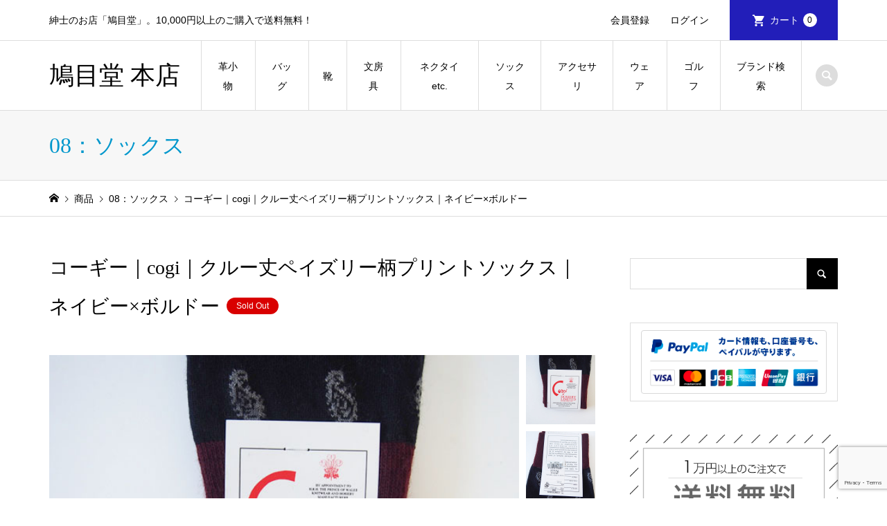

--- FILE ---
content_type: text/html; charset=UTF-8
request_url: https://mens-shop.bamboo-creation.jp/item/08_01_201806_02_cogi/
body_size: 32123
content:
<!DOCTYPE html>
<html lang="ja" prefix="og: https://ogp.me/ns#">
<head >
<meta charset="UTF-8">
<meta name="description" content="紳士のためのネットショップ「鳩目堂」が取り扱うアイテム＜コーギー｜cogi＞クルー丈ペイズリー柄プリントソックス｜ネイビー×ボルドーの商品紹介ページです。">
<meta name="viewport" content="width=device-width">
<style id="jetpack-boost-critical-css">@media all{body:after{content:url(https://mens-shop.bamboo-creation.jp/wp/wp-content/plugins/instagram-feed/img/sbi-sprite.png);display:none}}@media all{ul{box-sizing:border-box}.screen-reader-text{border:0;clip-path:inset(50%);height:1px;margin:-1px;overflow:hidden;padding:0;position:absolute;width:1px;word-wrap:normal!important}html :where(img[class*=wp-image-]){height:auto;max-width:100%}}@media all{*{-webkit-box-sizing:border-box;-moz-box-sizing:border-box;-ms-box-sizing:border-box;-o-box-sizing:border-box;box-sizing:border-box}a,article,aside,body,div,dl,dt,form,h1,h2,header,html,img,label,li,nav,p,span,table,tbody,td,tr,ul{margin:0;padding:0;border:0;outline:0;font-size:100%;font-weight:400;vertical-align:baseline}html{overflow-y:scroll;-webkit-text-size-adjust:100%;-ms-text-size-adjust:100%}ul{list-style:none}table{border-collapse:collapse;border-spacing:0;width:100%}input{outline:0;font-size:100%}input{-webkit-appearance:none;border-radius:0}input[type=radio]{-webkit-appearance:radio}img{-ms-interpolation-mode:bicubic}body{background:#fff;color:#000;font-size:14px;line-height:1;min-width:320px;overflow-x:clip;position:relative;-webkit-font-smoothing:antialiased}a{color:#000;text-decoration:none}img{vertical-align:bottom}html{scroll-behavior:smooth;scroll-padding-top:40px}html:has(.l-header__fix){scroll-padding-top:140px}@media (max-width:991px){html:has(.l-header__fix){scroll-padding-top:90px}}@font-face{font-family:design_plus;font-weight:400;font-style:normal}.l-header{position:relative;width:100%;z-index:999}.l-header__bar{position:relative;width:100%;z-index:998}.l-inner{margin-left:auto;margin-right:auto;position:relative;width:88.8888%;max-width:1200px}.l-2columns{display:-webkit-box;display:-webkit-flex;display:-ms-flexbox;display:flex;-ms-flex-pack:justify;-webkit-justify-content:space-between;justify-content:space-between}.l-2columns .l-primary{width:-webkit-calc(100% - 350px);width:-moz-calc(100% - 350px);width:calc(100% - 350px)}.l-secondary{width:300px}@media only screen and (max-width:991px){.l-2columns{display:block}.l-2columns .l-primary{width:100%}.l-secondary{margin-top:30px;width:100%}}.c-menu-button{display:none;position:absolute;top:0;right:0;text-align:center}.c-menu-button::before{content:"";font-family:design_plus;font-size:18px}@media only screen and (max-width:991px){.c-menu-button{display:block}}.c-search-button{display:block;text-align:center}.c-search-button::before{content:"";font-family:design_plus;font-size:18px}.c-breadcrumb__item{display:inline}.c-breadcrumb__item--home a::before{content:"";font-family:design_plus}.c-breadcrumb__item--home span{display:none}.p-header__top{border-bottom:1px solid #ddd;min-height:58px}.p-header__top__inner{display:-webkit-box;display:-webkit-flex;display:-ms-flexbox;display:flex;-ms-flex-pack:justify;-webkit-justify-content:space-between;justify-content:space-between;position:relative}.p-header-description{font-size:14px;line-height:2;padding:15px 0}@media only screen and (max-width:991px){.p-header__top{display:none}}.p-header__welcart-nav{display:-webkit-box;display:-webkit-flex;display:-ms-flexbox;display:flex;font-size:14px;margin-left:auto;position:relative}.p-header-description+.p-header__welcart-nav{margin-left:15px}.p-header__welcart-nav li a{display:-webkit-box;display:-webkit-flex;display:-ms-flexbox;display:flex;-webkit-box-align:center;-ms-flex-align:center;-ms-grid-row-align:center;-webkit-align-items:center;align-items:center;white-space:nowrap;height:100%;line-height:58px;padding:0 15px}.p-header__welcart-nav li a#js-header-cart{padding:0 30px}.p-header__welcart-nav .p-header__welcart-nav__login a{padding-right:30px}.p-header__welcart-nav__cart a{background:#0097cc;margin-bottom:-1px}.p-header__welcart-nav__cart a{color:#fff!important;padding:0 24px}.p-header__welcart-nav__cart a::before{content:"";display:inline-block;font-family:design_plus;font-size:20px;margin-left:2px;margin-right:6px}.p-header__welcart-nav__badge{background:#fff;border-radius:10px;color:#000!important;display:inline-block;line-height:20px;margin-left:6px;min-width:20px;padding:0 6px;text-align:center;font-size:12px}.p-header__bar{border-bottom:1px solid #ddd;position:relative}.p-header__bar__inner{display:-webkit-box;display:-webkit-flex;display:-ms-flexbox;display:flex;-ms-flex-pack:justify;-webkit-justify-content:space-between;justify-content:space-between;-webkit-box-align:center;-ms-flex-align:center;-ms-grid-row-align:center;-webkit-align-items:center;align-items:center;height:100px;position:relative}@media only screen and (max-width:991px){.p-header__bar__inner{height:59px;position:static}}.p-logo{flex:0 0 auto}.p-header__logo{margin-right:30px}.p-header__logo--text{font-size:36px;line-height:1.2}.p-header__logo--mobile{display:none}@media only screen and (max-width:991px){.p-header__logo{display:none}.p-header__logo--mobile{display:block}.p-header__logo--text{font-size:24px}}.p-header-search{margin-left:20px;flex:0 0 auto}.p-header-search .p-search-button{background:#ddd;border-radius:16px;color:#fff!important;line-height:32px;height:32px;text-align:center;width:32px}.p-header-search form{margin-top:-30px;opacity:0;visibility:hidden;width:280px;position:absolute;top:100%;right:0}.p-header-search__input{background:#fff;border:1px solid #ddd;line-height:45px;height:45px;padding:0 18px;width:100%}@media only screen and (max-width:991px){.p-header-search{display:none}}.p-cart-button{display:none;text-align:center;position:absolute;top:0;right:70px}.p-cart-button::before{content:"";font-family:design_plus;font-size:20px}@media only screen and (max-width:991px){.p-cart-button{display:block}.p-cart-button,.p-menu-button{border-left:1px solid #ddd;line-height:59px;height:59px;width:69px}.p-cart-button .p-header__welcart-nav__badge{background:#0097cc;color:#fff!important;font-size:10px;vertical-align:text-bottom;position:relative;bottom:2px}}@media (min-width:992px){.p-global-nav{border-left:1px solid #ddd;display:-webkit-box!important;display:-webkit-flex!important;display:-ms-flexbox!important;display:flex!important;position:relative}.p-global-nav a{display:block}.p-global-nav li{position:relative}.p-global-nav>li{font-size:14px;height:100px;line-height:2;position:relative}.p-global-nav>li>a{border-right:1px solid #ddd;display:-webkit-box;display:-webkit-flex;display:-ms-flexbox;display:flex;-webkit-box-align:center;-ms-flex-align:center;-ms-grid-row-align:center;-webkit-align-items:center;align-items:center;-webkit-box-pack:center;-ms-flex-pack:center;-webkit-justify-content:center;justify-content:center;font-weight:400;height:101.4px;overflow:hidden;text-align:center;padding:0 20px}.p-global-nav>li>a::after{background:#000;content:"";display:block;height:0;position:absolute;bottom:-1.4px;left:-1px;right:0;z-index:2}.p-global-nav>li.menu-item-has-children>.sub-menu{top:100%;left:-1px}.p-global-nav .sub-menu{background:#f7f7f7;line-height:1.31;visibility:hidden;opacity:0;position:absolute;top:0;left:100%;z-index:1;-webkit-transform:translate3d(0,-5px,0);-moz-transform:translate3d(0,-5px,0);-ms-transform:translate3d(0,-5px,0);transform:translate3d(0,-5px,0)}.p-global-nav .sub-menu a{min-height:50px;padding:15.5px 20px;width:210px}.p-global-nav__item-welcart--mobile{display:none}}@media only screen and (max-width:991px){.p-global-nav{display:none;width:100%;max-height:calc(100vh - 60px);overflow:auto;text-align:left;position:absolute;top:59px;left:0;z-index:1000}.p-global-nav a{display:block;line-height:1.4;min-height:1.4em;padding:13px 41px 13px 22px;width:100%;position:relative}.p-global-nav .menu-item-has-children>a>span::before{content:"";font-family:design_plus;line-height:24px;display:block;margin:auto;position:absolute;top:0;right:17px;bottom:0;text-align:center;width:24px;height:24px}.p-global-nav .sub-menu{background:0 0!important;display:none}.p-global-nav .sub-menu li a{padding-left:1em}}.p-global-nav .menu-megamenu .sub-menu{display:none}.p-megamenu{display:block;font-size:14px;opacity:0;position:absolute;left:0;top:-300px;visibility:hidden;width:100%;z-index:999;-webkit-transform:translate3d(0,-5px,0);-moz-transform:translate3d(0,-5px,0);-ms-transform:translate3d(0,-5px,0);transform:translate3d(0,-5px,0)}.p-megamenu__bg{background:#f7f7f7}.p-megamenu a{color:#000;display:block;line-height:1.8;text-align:center}.p-megamenu .p-megamenu__image{padding-top:61.9%;overflow:hidden;position:relative}.p-megamenu .p-megamenu__image img{display:block;height:100%;object-fit:cover;width:100%;position:absolute;top:0;left:0}.p-megamenu--type2 ul{display:-webkit-box;display:-webkit-flex;display:-ms-flexbox;display:flex;-webkit-flex-wrap:wrap;-ms-flex-wrap:wrap;flex-wrap:wrap}.p-megamenu--type2 li{width:20%}.p-megamenu--type2 a{height:100%;padding:22px 22px 18px}.p-megamenu--type2 .p-megamenu__image{margin-bottom:14px}@media only screen and (max-width:991px){.p-megamenu{display:none!important}}.p-header-view-cart{background:#fff;border:1px solid #ddd;opacity:0;position:absolute;right:5.5556%;top:58px;visibility:hidden;width:322px;z-index:999;-webkit-transform:translate3d(0,-5px,0);-moz-transform:translate3d(0,-5px,0);-ms-transform:translate3d(0,-5px,0);transform:translate3d(0,-5px,0)}.p-header-view-cart .p-wc-empty_cart{padding:60px 12px;text-align:center}@media only screen and (max-width:991px){.p-header-view-cart{background:rgba(255,255,255,.8);border-width:1px 0;left:0;right:0;top:59px;visibility:hidden;width:100%;border-bottom:1px solid #ddd}.p-header-view-cart .p-wc-empty_cart{padding:30px 12px}}.p-page-header{background:#f7f7f7;border-bottom:1px solid #ddd}.p-page-header .p-page-header__inner{display:-webkit-box;display:-webkit-flex;display:-ms-flexbox;display:flex;-webkit-box-align:center;-ms-flex-align:center;-ms-grid-row-align:center;-webkit-align-items:center;align-items:center;min-height:100px;padding:30px 0}.p-page-header__title{color:#0097cc;font-size:32px;line-height:1.2;margin:0}@media only screen and (max-width:991px){.p-page-header{border-top:none}.p-page-header .p-page-header__title{font-size:20px;line-height:1.8}.p-page-header .p-page-header__inner{display:block;min-height:auto;padding:7px 0}}.p-breadcrumb{border-bottom:1px solid #ddd;margin-bottom:60px}.p-breadcrumb__inner{font-size:14px;line-height:1.7;padding:13.5px 0}.p-breadcrumb__item{padding-right:0}.p-breadcrumb__item+.p-breadcrumb__item::before{content:"";display:inline-block;font-family:design_plus;font-size:10px;margin-left:2px;margin-right:2px}@media only screen and (max-width:991px){.p-breadcrumb{margin-bottom:28px}.p-breadcrumb__inner{font-size:12px;line-height:40px;height:40px;overflow:hidden;padding:0;text-overflow:ellipsis;white-space:nowrap}}.p-pagetop{display:none;position:fixed;bottom:0;right:0;z-index:90}.p-pagetop a{background:#000;color:#fff!important;display:block;height:58px;line-height:58px;text-align:center;width:58px}.p-pagetop a::after{content:"";font-family:design_plus;font-size:14px;margin:auto;top:0;right:0;bottom:0;left:0}@media only screen and (max-width:991px){.p-pagetop a{height:50px;line-height:50px;width:50px}}.p-footer-search__input{background:#f7f7f7;border:1px solid #ddd;border-right:none;border-radius:0;height:40px;line-height:40px;padding:0 15px;width:-webkit-calc(100% - 40px);width:calc(100% - 40px)}.p-footer-search__submit{background:#222;border:none;border-radius:0;color:#fff;font-family:design_plus;font-size:16px;height:40px;padding:0;width:40px;position:absolute;top:0;right:0;z-index:2}.p-footer-search--mobile{display:none}@media only screen and (max-width:991px){.p-footer-search--mobile{display:block;margin-bottom:30px;position:relative}}.p-entry__title{font-size:32px;font-weight:500;line-height:1.5;margin-bottom:0;word-wrap:break-word}.p-entry__body{color:#000;line-height:2.4;margin-top:30px}@media only screen and (max-width:991px){.p-entry__title{font-size:20px}.p-entry__body{line-height:2.2;margin-top:20px}}.p-hover-effect__image{overflow:hidden}.p-hover-effect--type1 img{-webkit-transform:scale(1);transform:scale(1);vertical-align:middle}.p-widget{font-size:14px;line-height:1.8}.p-widget-sidebar{margin-bottom:48px}@media only screen and (max-width:991px){.p-widget-sidebar{margin-bottom:30px}}.p-widget p{margin-bottom:.4em}.p-widget img{display:block;height:auto;max-width:100%}.p-widget .screen-reader-text{display:none}.p-widget .searchform{position:relative}.p-widget .searchform #s{background:0 0;border:1px solid #ddd;border-right:none;border-radius:0;height:45px;line-height:45px;padding:0 15px;width:-webkit-calc(100% - 45px);width:calc(100% - 45px)}.p-widget .searchform #searchsubmit{background:#000;border:none;border-radius:0;color:#fff;font-family:design_plus;font-size:16px;height:45px;padding:0;width:45px;position:absolute;top:0;right:0;z-index:2}@media only screen and (max-width:991px){.p-widget .searchform #s{height:40px;line-height:40px;width:-webkit-calc(100% - 40px);width:calc(100% - 40px)}.p-widget .searchform #searchsubmit{height:40px;width:40px}}.p-widget-list__item-thumbnail img{display:block;width:100%;height:100%;position:absolute;top:0;left:0;object-fit:cover}.styled_post_list_tab_widget .tab-radio{display:none}.p-entry-item__title{font-size:28px;font-weight:400;line-height:2;margin-bottom:42px;margin-top:-.5em}.p-entry-item__images{display:-webkit-box;display:-webkit-flex;display:-ms-flexbox;display:flex;-ms-flex-pack:justify;-webkit-justify-content:space-between;justify-content:space-between;margin-bottom:50px}.p-entry-item__mainimage{flex:1 1 auto}.p-entry-item__mainimage img{display:block;height:auto;width:100%;object-fit:cover}.p-entry-item__subimages{flex:0 0 auto;margin-left:10px;width:100px}.p-entry-item__subimage{height:100px;margin-bottom:10px;width:100px}.p-entry-item__subimage:last-child{margin-bottom:0}.p-entry-item__subimage img{display:block;height:100%;width:100%;object-fit:cover}.p-entry-item__body-cart{display:-webkit-box;display:-webkit-flex;display:-ms-flexbox;display:flex;-ms-flex-pack:justify;-webkit-justify-content:space-between;justify-content:space-between;margin-bottom:60px}.p-entry-item__body-cart .p-entry-item__body{margin-top:0;width:47.05%}.p-entry-item__carts{line-height:2}.p-entry-item__cart{background:#f7f7f7;padding:35px 20% 40px}.p-entry-item__tab-content{border:1px solid #ddd;display:none;margin:0!important;padding:50px}.p-entry-item__tab-content>:last-child{margin-bottom:0}.p-entry-item__tabs-container .tab-radio{display:none}@media only screen and (max-width:991px){.p-entry-item{margin-top:-10px}.p-entry-item__title{font-size:20px;margin-bottom:12px;margin-top:-15px}.p-entry-item__images{display:block;margin-bottom:24px}.p-entry-item__mainimage{margin:0-6.25%}.p-entry-item__subimages{display:-webkit-box;display:-webkit-flex;display:-ms-flexbox;display:flex;margin-left:0;margin-top:10px;width:auto}.p-entry-item__subimage{height:auto;margin-bottom:0;margin-right:10px}.p-entry-item__subimage:last-child{margin-right:0}.p-entry-item__body-cart{display:block;margin-bottom:30px}.p-entry-item__body-cart .p-entry-item__body{margin-bottom:30px;width:100%}.p-entry-item__cart{padding:26px 13.75% 30px}.p-entry-item__tab-content{border-left:none;border-right:none;margin:0-6.25%!important;padding:20px 5.5556%}}@media only screen and (max-width:767px){.u-hidden-xs{display:none}}}@media all{@media screen and (max-width:767px){a,body,p,span{font-size:14px;line-height:1.6}img{max-width:100%;height:auto}table{display:block;width:100%;overflow-x:auto;white-space:nowrap}}}@media all{.p-entry__body p{margin-bottom:2em;word-wrap:break-word}.p-entry__body .size-full,.p-entry__body img,.p-entry__body img[class*=attachment-]{max-width:100%;height:auto}.p-entry__body dl{margin-bottom:24px}.p-entry__body dt{font-weight:700}.gallery{margin-bottom:20px}.gallery a img{border:0!important}.gallery-item{float:left;margin:0 4px 4px 0;overflow:hidden;position:relative}.gallery-columns-2 .gallery-item{max-width:48%;max-width:-webkit-calc(50% - 4px);max-width:calc(50% - 4px)}.gallery-columns-2 .gallery-item:nth-of-type(2n){margin-right:0}.q_button{background-color:#535353;box-shadow:0 1px 3px rgba(0,0,0,.15);color:#fff!important;display:inline-block;font-size:100%;font-weight:400;min-width:200px;margin:0;max-width:90%;padding:.6em 1.3em .5em;text-decoration:none;text-align:center;vertical-align:middle}.q_button_wrap{text-align:center;margin:2em auto}.rounded{border-radius:6px}.sz_l{font-size:110%;max-width:90%;min-width:350px;padding:.8em 1.5em .7em}@media only screen and (max-width:767px){.sz_l{max-width:100%;min-width:0;width:100%}}.bt_green{background:#27ae60;color:#fff}}</style>
<!-- Search Engine Optimization by Rank Math - https://rankmath.com/ -->
<title>コーギー｜cogi｜クルー丈ペイズリー柄プリントソックス｜ネイビー×ボルドー</title>
<meta name="description" content="紳士のためのネットショップ「鳩目堂」が取り扱うアイテム＜コーギー｜cogi＞クルー丈ペイズリー柄プリントソックス｜ネイビー×ボルドーの商品紹介ページです。"/>
<meta name="robots" content="follow, index, max-snippet:-1, max-video-preview:-1, max-image-preview:large"/>
<link rel="canonical" href="https://mens-shop.bamboo-creation.jp/item/08_01_201806_02_cogi/" />
<meta property="og:locale" content="ja_JP" />
<meta property="og:type" content="article" />
<meta property="og:title" content="コーギー｜cogi｜クルー丈ペイズリー柄プリントソックス｜ネイビー×ボルドー" />
<meta property="og:description" content="紳士のためのネットショップ「鳩目堂」が取り扱うアイテム＜コーギー｜cogi＞クルー丈ペイズリー柄プリントソックス｜ネイビー×ボルドーの商品紹介ページです。" />
<meta property="og:url" content="https://mens-shop.bamboo-creation.jp/item/08_01_201806_02_cogi/" />
<meta property="og:site_name" content="鳩目堂 本店" />
<meta property="article:tag" content="-5000円" />
<meta property="article:tag" content="0801-1707-206" />
<meta property="article:tag" content="0801-1707-207" />
<meta property="article:tag" content="0801-1707-208" />
<meta property="article:tag" content="0801-1707-215" />
<meta property="article:tag" content="0801-1801-209" />
<meta property="article:tag" content="0801-1801-210" />
<meta property="article:tag" content="イギリス" />
<meta property="article:tag" content="ギフト最適品" />
<meta property="article:tag" content="コーギー" />
<meta property="article:tag" content="ネイビー" />
<meta property="article:tag" content="ビジネスソックス" />
<meta property="article:tag" content="状態_未使用" />
<meta property="article:section" content="01：ビジネスソックス" />
<meta property="og:image" content="https://mens-shop.bamboo-creation.jp/wp/wp-content/uploads/2018/07/08_02_corgi_02_nvy_-2.jpg" />
<meta property="og:image:secure_url" content="https://mens-shop.bamboo-creation.jp/wp/wp-content/uploads/2018/07/08_02_corgi_02_nvy_-2.jpg" />
<meta property="og:image:width" content="600" />
<meta property="og:image:height" content="400" />
<meta property="og:image:alt" content="コーギー｜cogi｜クルー丈ペイズリー柄プリントソックス｜ネイビー×ボルドー　イメージ02" />
<meta property="og:image:type" content="image/jpeg" />
<meta property="article:published_time" content="2018-10-30T14:19:00+09:00" />
<meta name="twitter:card" content="summary_large_image" />
<meta name="twitter:title" content="コーギー｜cogi｜クルー丈ペイズリー柄プリントソックス｜ネイビー×ボルドー" />
<meta name="twitter:description" content="紳士のためのネットショップ「鳩目堂」が取り扱うアイテム＜コーギー｜cogi＞クルー丈ペイズリー柄プリントソックス｜ネイビー×ボルドーの商品紹介ページです。" />
<meta name="twitter:image" content="https://mens-shop.bamboo-creation.jp/wp/wp-content/uploads/2018/07/08_02_corgi_02_nvy_-2.jpg" />
<meta name="twitter:label1" content="によって書かれた" />
<meta name="twitter:data1" content="hatomedo" />
<meta name="twitter:label2" content="読む時間" />
<meta name="twitter:data2" content="一分未満" />
<script type="application/ld+json" class="rank-math-schema">{"@context":"https://schema.org","@graph":[{"@type":["MensClothingStore","Organization"],"@id":"https://mens-shop.bamboo-creation.jp/#organization","name":"\u9ce9\u76ee\u5802 \u672c\u5e97","url":"https://mens-shop.bamboo-creation.jp/wp","logo":{"@type":"ImageObject","@id":"https://mens-shop.bamboo-creation.jp/#logo","url":"https://mens-shop.bamboo-creation.jp/wp/wp-content/uploads/2018/04/hatomedo_base_logo_5.png","contentUrl":"https://mens-shop.bamboo-creation.jp/wp/wp-content/uploads/2018/04/hatomedo_base_logo_5.png","caption":"\u9ce9\u76ee\u5802 \u672c\u5e97","inLanguage":"ja","width":"863","height":"300"},"openingHours":["Monday,Tuesday,Wednesday,Thursday,Friday,Saturday,Sunday 09:00-17:00"],"image":{"@id":"https://mens-shop.bamboo-creation.jp/#logo"}},{"@type":"WebSite","@id":"https://mens-shop.bamboo-creation.jp/#website","url":"https://mens-shop.bamboo-creation.jp","name":"\u9ce9\u76ee\u5802 \u672c\u5e97","publisher":{"@id":"https://mens-shop.bamboo-creation.jp/#organization"},"inLanguage":"ja"},{"@type":"ImageObject","@id":"https://mens-shop.bamboo-creation.jp/wp/wp-content/uploads/2018/07/08_02_corgi_02_nvy_-2.jpg","url":"https://mens-shop.bamboo-creation.jp/wp/wp-content/uploads/2018/07/08_02_corgi_02_nvy_-2.jpg","width":"600","height":"400","caption":"\u30b3\u30fc\u30ae\u30fc\uff5ccogi\uff5c\u30af\u30eb\u30fc\u4e08\u30da\u30a4\u30ba\u30ea\u30fc\u67c4\u30d7\u30ea\u30f3\u30c8\u30bd\u30c3\u30af\u30b9\uff5c\u30cd\u30a4\u30d3\u30fc\u00d7\u30dc\u30eb\u30c9\u30fc\u3000\u30a4\u30e1\u30fc\u30b802","inLanguage":"ja"},{"@type":"WebPage","@id":"https://mens-shop.bamboo-creation.jp/item/08_01_201806_02_cogi/#webpage","url":"https://mens-shop.bamboo-creation.jp/item/08_01_201806_02_cogi/","name":"\u30b3\u30fc\u30ae\u30fc\uff5ccogi\uff5c\u30af\u30eb\u30fc\u4e08\u30da\u30a4\u30ba\u30ea\u30fc\u67c4\u30d7\u30ea\u30f3\u30c8\u30bd\u30c3\u30af\u30b9\uff5c\u30cd\u30a4\u30d3\u30fc\u00d7\u30dc\u30eb\u30c9\u30fc","datePublished":"2018-10-30T14:19:00+09:00","dateModified":"2018-10-30T14:19:00+09:00","isPartOf":{"@id":"https://mens-shop.bamboo-creation.jp/#website"},"primaryImageOfPage":{"@id":"https://mens-shop.bamboo-creation.jp/wp/wp-content/uploads/2018/07/08_02_corgi_02_nvy_-2.jpg"},"inLanguage":"ja"},{"@type":"Person","@id":"https://mens-shop.bamboo-creation.jp/item/08_01_201806_02_cogi/#author","name":"hatomedo","image":{"@type":"ImageObject","@id":"https://secure.gravatar.com/avatar/c8e0decf694d4aee9f16e5b21bb23b2d77a79c06d1f98bfc671a4f672ba9aff7?s=96&amp;d=mm&amp;r=g","url":"https://secure.gravatar.com/avatar/c8e0decf694d4aee9f16e5b21bb23b2d77a79c06d1f98bfc671a4f672ba9aff7?s=96&amp;d=mm&amp;r=g","caption":"hatomedo","inLanguage":"ja"},"worksFor":{"@id":"https://mens-shop.bamboo-creation.jp/#organization"}},{"@type":"BlogPosting","headline":"\u30b3\u30fc\u30ae\u30fc\uff5ccogi\uff5c\u30af\u30eb\u30fc\u4e08\u30da\u30a4\u30ba\u30ea\u30fc\u67c4\u30d7\u30ea\u30f3\u30c8\u30bd\u30c3\u30af\u30b9\uff5c\u30cd\u30a4\u30d3\u30fc\u00d7\u30dc\u30eb\u30c9\u30fc","keywords":"\u30b3\u30fc\u30ae\u30fc,\u30af\u30eb\u30fc\u4e08\u30da\u30a4\u30ba\u30ea\u30fc\u67c4\u30d7\u30ea\u30f3\u30c8\u30bd\u30c3\u30af\u30b9","datePublished":"2018-10-30T14:19:00+09:00","dateModified":"2018-10-30T14:19:00+09:00","articleSection":"01\uff1a\u30d3\u30b8\u30cd\u30b9\u30bd\u30c3\u30af\u30b9, 08\uff1a\u30bd\u30c3\u30af\u30b9, ~5000\u5186, ~5000\u5186, \u30ae\u30d5\u30c8\u3092\u63a2\u3059, \u30b3\u30fc\u30ae\u30fc, \u30d6\u30e9\u30f3\u30c9, \u4fa1\u683c\u3067\u63a2\u3059, \u5546\u54c1, \u5546\u54c1\u30b8\u30e3\u30f3\u30eb","author":{"@id":"https://mens-shop.bamboo-creation.jp/item/08_01_201806_02_cogi/#author","name":"hatomedo"},"publisher":{"@id":"https://mens-shop.bamboo-creation.jp/#organization"},"description":"\u7d33\u58eb\u306e\u305f\u3081\u306e\u30cd\u30c3\u30c8\u30b7\u30e7\u30c3\u30d7\u300c\u9ce9\u76ee\u5802\u300d\u304c\u53d6\u308a\u6271\u3046\u30a2\u30a4\u30c6\u30e0\uff1c\u30b3\u30fc\u30ae\u30fc\uff5ccogi\uff1e\u30af\u30eb\u30fc\u4e08\u30da\u30a4\u30ba\u30ea\u30fc\u67c4\u30d7\u30ea\u30f3\u30c8\u30bd\u30c3\u30af\u30b9\uff5c\u30cd\u30a4\u30d3\u30fc\u00d7\u30dc\u30eb\u30c9\u30fc\u306e\u5546\u54c1\u7d39\u4ecb\u30da\u30fc\u30b8\u3067\u3059\u3002","name":"\u30b3\u30fc\u30ae\u30fc\uff5ccogi\uff5c\u30af\u30eb\u30fc\u4e08\u30da\u30a4\u30ba\u30ea\u30fc\u67c4\u30d7\u30ea\u30f3\u30c8\u30bd\u30c3\u30af\u30b9\uff5c\u30cd\u30a4\u30d3\u30fc\u00d7\u30dc\u30eb\u30c9\u30fc","@id":"https://mens-shop.bamboo-creation.jp/item/08_01_201806_02_cogi/#richSnippet","isPartOf":{"@id":"https://mens-shop.bamboo-creation.jp/item/08_01_201806_02_cogi/#webpage"},"image":{"@id":"https://mens-shop.bamboo-creation.jp/wp/wp-content/uploads/2018/07/08_02_corgi_02_nvy_-2.jpg"},"inLanguage":"ja","mainEntityOfPage":{"@id":"https://mens-shop.bamboo-creation.jp/item/08_01_201806_02_cogi/#webpage"}}]}</script>
<!-- /Rank Math WordPress SEO プラグイン -->

<link rel='dns-prefetch' href='//www.googletagmanager.com' />
<link rel='dns-prefetch' href='//stats.wp.com' />
<link rel="alternate" title="oEmbed (JSON)" type="application/json+oembed" href="https://mens-shop.bamboo-creation.jp/wp-json/oembed/1.0/embed?url=https%3A%2F%2Fmens-shop.bamboo-creation.jp%2Fitem%2F08_01_201806_02_cogi%2F" />
<link rel="alternate" title="oEmbed (XML)" type="text/xml+oembed" href="https://mens-shop.bamboo-creation.jp/wp-json/oembed/1.0/embed?url=https%3A%2F%2Fmens-shop.bamboo-creation.jp%2Fitem%2F08_01_201806_02_cogi%2F&#038;format=xml" />
<link rel="preconnect" href="https://fonts.googleapis.com">
<link rel="preconnect" href="https://fonts.gstatic.com" crossorigin>
<link href="https://fonts.googleapis.com/css2?family=Noto+Sans+JP:wght@400;600" rel="stylesheet">
<noscript><link rel='stylesheet' id='all-css-4112cd02e87c457bf6b24a7742dcd9c7' href='https://mens-shop.bamboo-creation.jp/wp/wp-content/boost-cache/static/ef6ba1d431.min.css' type='text/css' media='all' /></noscript><link data-media="all" onload="this.media=this.dataset.media; delete this.dataset.media; this.removeAttribute( &apos;onload&apos; );" rel='stylesheet' id='all-css-4112cd02e87c457bf6b24a7742dcd9c7' href='https://mens-shop.bamboo-creation.jp/wp/wp-content/boost-cache/static/ef6ba1d431.min.css' type='text/css' media="not all" />
<style id='wp-img-auto-sizes-contain-inline-css'>
img:is([sizes=auto i],[sizes^="auto," i]){contain-intrinsic-size:3000px 1500px}
/*# sourceURL=wp-img-auto-sizes-contain-inline-css */
</style>
<style id='wp-block-library-inline-css'>
:root{--wp-block-synced-color:#7a00df;--wp-block-synced-color--rgb:122,0,223;--wp-bound-block-color:var(--wp-block-synced-color);--wp-editor-canvas-background:#ddd;--wp-admin-theme-color:#007cba;--wp-admin-theme-color--rgb:0,124,186;--wp-admin-theme-color-darker-10:#006ba1;--wp-admin-theme-color-darker-10--rgb:0,107,160.5;--wp-admin-theme-color-darker-20:#005a87;--wp-admin-theme-color-darker-20--rgb:0,90,135;--wp-admin-border-width-focus:2px}@media (min-resolution:192dpi){:root{--wp-admin-border-width-focus:1.5px}}.wp-element-button{cursor:pointer}:root .has-very-light-gray-background-color{background-color:#eee}:root .has-very-dark-gray-background-color{background-color:#313131}:root .has-very-light-gray-color{color:#eee}:root .has-very-dark-gray-color{color:#313131}:root .has-vivid-green-cyan-to-vivid-cyan-blue-gradient-background{background:linear-gradient(135deg,#00d084,#0693e3)}:root .has-purple-crush-gradient-background{background:linear-gradient(135deg,#34e2e4,#4721fb 50%,#ab1dfe)}:root .has-hazy-dawn-gradient-background{background:linear-gradient(135deg,#faaca8,#dad0ec)}:root .has-subdued-olive-gradient-background{background:linear-gradient(135deg,#fafae1,#67a671)}:root .has-atomic-cream-gradient-background{background:linear-gradient(135deg,#fdd79a,#004a59)}:root .has-nightshade-gradient-background{background:linear-gradient(135deg,#330968,#31cdcf)}:root .has-midnight-gradient-background{background:linear-gradient(135deg,#020381,#2874fc)}:root{--wp--preset--font-size--normal:16px;--wp--preset--font-size--huge:42px}.has-regular-font-size{font-size:1em}.has-larger-font-size{font-size:2.625em}.has-normal-font-size{font-size:var(--wp--preset--font-size--normal)}.has-huge-font-size{font-size:var(--wp--preset--font-size--huge)}.has-text-align-center{text-align:center}.has-text-align-left{text-align:left}.has-text-align-right{text-align:right}.has-fit-text{white-space:nowrap!important}#end-resizable-editor-section{display:none}.aligncenter{clear:both}.items-justified-left{justify-content:flex-start}.items-justified-center{justify-content:center}.items-justified-right{justify-content:flex-end}.items-justified-space-between{justify-content:space-between}.screen-reader-text{border:0;clip-path:inset(50%);height:1px;margin:-1px;overflow:hidden;padding:0;position:absolute;width:1px;word-wrap:normal!important}.screen-reader-text:focus{background-color:#ddd;clip-path:none;color:#444;display:block;font-size:1em;height:auto;left:5px;line-height:normal;padding:15px 23px 14px;text-decoration:none;top:5px;width:auto;z-index:100000}html :where(.has-border-color){border-style:solid}html :where([style*=border-top-color]){border-top-style:solid}html :where([style*=border-right-color]){border-right-style:solid}html :where([style*=border-bottom-color]){border-bottom-style:solid}html :where([style*=border-left-color]){border-left-style:solid}html :where([style*=border-width]){border-style:solid}html :where([style*=border-top-width]){border-top-style:solid}html :where([style*=border-right-width]){border-right-style:solid}html :where([style*=border-bottom-width]){border-bottom-style:solid}html :where([style*=border-left-width]){border-left-style:solid}html :where(img[class*=wp-image-]){height:auto;max-width:100%}:where(figure){margin:0 0 1em}html :where(.is-position-sticky){--wp-admin--admin-bar--position-offset:var(--wp-admin--admin-bar--height,0px)}@media screen and (max-width:600px){html :where(.is-position-sticky){--wp-admin--admin-bar--position-offset:0px}}
/*# sourceURL=/wp-includes/css/dist/block-library/common.min.css */
</style>
<style id='classic-theme-styles-inline-css'>
/*! This file is auto-generated */
.wp-block-button__link{color:#fff;background-color:#32373c;border-radius:9999px;box-shadow:none;text-decoration:none;padding:calc(.667em + 2px) calc(1.333em + 2px);font-size:1.125em}.wp-block-file__button{background:#32373c;color:#fff;text-decoration:none}
/*# sourceURL=/wp-includes/css/classic-themes.min.css */
</style>
<noscript><link rel='stylesheet' id='slb_core-css' href='https://mens-shop.bamboo-creation.jp/wp/wp-content/plugins/simple-lightbox/client/css/app.css?ver=2.9.4' media='all' />
</noscript><link data-media="all" onload="this.media=this.dataset.media; delete this.dataset.media; this.removeAttribute( &apos;onload&apos; );" rel='stylesheet' id='slb_core-css' href='https://mens-shop.bamboo-creation.jp/wp/wp-content/plugins/simple-lightbox/client/css/app.css?ver=2.9.4' media="not all" />
<noscript><link rel='stylesheet' id='dashicons-css' href='https://mens-shop.bamboo-creation.jp/wp/wp-includes/css/dashicons.min.css?ver=6.9' media='all' />
</noscript><link data-media="all" onload="this.media=this.dataset.media; delete this.dataset.media; this.removeAttribute( &apos;onload&apos; );" rel='stylesheet' id='dashicons-css' href='https://mens-shop.bamboo-creation.jp/wp/wp-includes/css/dashicons.min.css?ver=6.9' media="not all" />
<style>:root {
  --tcd-font-type1: Arial,"Hiragino Sans","Yu Gothic Medium","Meiryo",sans-serif;
  --tcd-font-type2: "Times New Roman",Times,"Yu Mincho","游明朝","游明朝体","Hiragino Mincho Pro",serif;
  --tcd-font-type3: Palatino,"Yu Kyokasho","游教科書体","UD デジタル 教科書体 N","游明朝","游明朝体","Hiragino Mincho Pro","Meiryo",serif;
  --tcd-font-type-logo: "Noto Sans JP",sans-serif;
}</style>
<script type="text/javascript" src="https://mens-shop.bamboo-creation.jp/wp/wp-includes/js/jquery/jquery.min.js?ver=3.7.1" id="jquery-core-js"></script>
<script type="text/javascript" src="https://mens-shop.bamboo-creation.jp/wp/wp-includes/js/jquery/jquery-migrate.min.js?ver=3.4.1" id="jquery-migrate-js"></script>

<!-- Site Kit によって追加された Google タグ（gtag.js）スニペット -->
<!-- Google アナリティクス スニペット (Site Kit が追加) -->
<script type="text/javascript" src="https://www.googletagmanager.com/gtag/js?id=GT-NGJV2JD" id="google_gtagjs-js" async></script>
<script type="text/javascript" id="google_gtagjs-js-after">
/* <![CDATA[ */
window.dataLayer = window.dataLayer || [];function gtag(){dataLayer.push(arguments);}
gtag("set","linker",{"domains":["mens-shop.bamboo-creation.jp"]});
gtag("js", new Date());
gtag("set", "developer_id.dZTNiMT", true);
gtag("config", "GT-NGJV2JD");
//# sourceURL=google_gtagjs-js-after
/* ]]> */
</script>
<link rel="https://api.w.org/" href="https://mens-shop.bamboo-creation.jp/wp-json/" /><link rel="alternate" title="JSON" type="application/json" href="https://mens-shop.bamboo-creation.jp/wp-json/wp/v2/posts/16029" /><link rel="EditURI" type="application/rsd+xml" title="RSD" href="https://mens-shop.bamboo-creation.jp/wp/xmlrpc.php?rsd" />
<meta name="generator" content="WordPress 6.9" />
<link rel='shortlink' href='https://mens-shop.bamboo-creation.jp/?p=16029' />

<meta property="og:title" content="【Sold Out】コーギー｜cogi｜クルー丈ペイズリー柄プリントソックス｜ネイビー×ボルドー">
<meta property="og:type" content="product">
<meta property="og:description" content="コーギー｜cogi｜クルー丈ペイズリー柄プリントソックス｜ネイビー×ボルドー">
<meta property="og:url" content="https://mens-shop.bamboo-creation.jp/item/08_01_201806_02_cogi/">
<meta property="og:image" content="https://mens-shop.bamboo-creation.jp/wp/wp-content/uploads/2018/07/08_02_corgi_02_nvy_-2-150x150.jpg">
<meta property="og:site_name" content="鳩目堂 本店">
<script type="application/ld+json">{"@context":"https:\/\/schema.org\/","@type":"Product","name":"\u3010Sold Out\u3011\u30b3\u30fc\u30ae\u30fc\uff5ccogi\uff5c\u30af\u30eb\u30fc\u4e08\u30da\u30a4\u30ba\u30ea\u30fc\u67c4\u30d7\u30ea\u30f3\u30c8\u30bd\u30c3\u30af\u30b9\uff5c\u30cd\u30a4\u30d3\u30fc\u00d7\u30dc\u30eb\u30c9\u30fc","image":"https:\/\/mens-shop.bamboo-creation.jp\/wp\/wp-content\/uploads\/2018\/07\/08_02_corgi_02_nvy_-2.jpg","description":"","productID":"0801-1801-201","offers":{"@type":"Offer","sku":"0801-1801-201-1","priceCurrency":"JPY","price":2100,"availability":"https:\/\/schema.org\/SoldOut"}}</script>
            <style type="text/css">              
                
                /* Background color */
                .fbc-page .fbc-wrap .fbc-items {
                    background-color: #edeff0;
                }
                /* Items font size */
                .fbc-page .fbc-wrap .fbc-items li {
                    font-size: 16px;
                }
                
                /* Items' link color */
                .fbc-page .fbc-wrap .fbc-items li a {
                    color: #337ab7;                    
                }
                
                /* Seprator color */
                .fbc-page .fbc-wrap .fbc-items li .fbc-separator {
                    color: #cccccc;
                }
                
                /* Active item & end-text color */
                .fbc-page .fbc-wrap .fbc-items li.active span,
                .fbc-page .fbc-wrap .fbc-items li .fbc-end-text {
                    color: #27272a;
                    font-size: 16px;
                }
            </style>

            <meta name="generator" content="Site Kit by Google 1.171.0" />	<style>img#wpstats{display:none}</style>
		<style>
.p-article-news__date, .p-wc-headline, #wdgctToCart a { color: #221eb9; }
.p-button, .p-global-nav .sub-menu .current-menu-item > a, .p-page-links > span, .p-pager__item .current, .p-headline, .p-widget-sidebar .p-widget__title, .c-comment__form-submit:hover, .p-widget-sidebar.widget_block .wp-block-heading, .c-comment__password-protected, .c-pw__btn--register, .c-pw__btn, .slick-arrow, .slick-dots li.slick-active button, .widget_welcart_login input#member_loginw, .widget_welcart_login input#member_login, #wdgctToCheckout a, #kuroneko_web-dialog #kuroneko_web_token_next { background-color: #221eb9; }
#kuroneko_web-dialog #kuroneko_web_token_cancel { background-color: #918fdc; }
.p-page-links > span, .p-pager__item .current, .slick-dots li.slick-active button, .p-cb__item-header, .p-entry-item__cart dl.item-sku dd input[type="radio"]:checked + label, .p-entry-item__cart dl.item-sku dd label:hover { border-color: #221eb9; }
.c-comment__tab-item.is-active a, .c-comment__tab-item a:hover, .c-comment__tab-item.is-active p { background-color: #221eb9; border-color: #221eb9; }
.c-comment__tab-item.is-active a:after, .c-comment__tab-item.is-active p:after { border-top-color: #221eb9; }
.p-widget-categories .current-cat-item > a { background-color: rgba(34, 30, 185, 0.15); }
a:hover, .p-header__welcart-nav li a:hover, .p-widget-categories .toggle-children:hover, #wdgctToCart a:hover { color: #f49c3d; }
.p-button:hover, .p-page-links a:hover, .p-pager__item a:hover, .p-search-button:hover, .p-pagetop a:hover, .p-footer-search__submit:hover, .p-widget .searchform #searchsubmit:hover, .p-widget-search .p-widget-search__submit:hover, a.p-cb__item-archive-button:hover, .slick-arrow:hover, .slick-dots li:hover button, .widget_welcart_search #searchsubmit:hover, .widget_welcart_login input#member_loginw:hover, .widget_welcart_login input#member_login:hover, #wdgctToCheckout a:hover, #kuroneko_web-dialog #kuroneko_web_token_next:hover, #kuroneko_web-dialog #kuroneko_web_token_cancel:hover { background-color: #f49c3d; }
.p-page-links a:hover, .p-pager__item a:hover, .slick-dots li:hover button { border-color: #f49c3d; }
.p-entry__body a, .custom-html-widget a { color: #1e73be; }
.p-entry__body a:hover, .custom-html-widget a:hover { color: #f49c3d; }
body, input, textarea, .p-entry-item__title .p-article__soldout { font-family: var(--tcd-font-type1); }
.p-logo, .p-entry__title, .p-page-header__title, .p-index-slider__item-catch, .p-cb__item-headline, .p-index-banner__headline, .p-index-boxes__item-headline {
font-family: var(--tcd-font-type2); 
}
.c-font-type--logo a { font-family: var(--tcd-font-type-logo); font-weight: bold !important;}
.c-load--type1 { border: 3px solid rgba(153, 153, 153, 0.2); border-top-color: #000000; }
.p-hover-effect--type1:hover img { -webkit-transform: scale(1.2) rotate(2deg); transform: scale(1.2) rotate(2deg); }
.p-hover-effect--type2 img { margin-left: -8px; }
.p-hover-effect--type2:hover img { margin-left: 8px; }
.p-hover-effect--type2:hover .p-hover-effect__image { background: #000000; }
.p-hover-effect--type2:hover img { opacity: 0.5 }
.p-hover-effect--type3:hover .p-hover-effect__image { background: #000000; }
.p-hover-effect--type3:hover img { opacity: 0.5; }
.p-entry__title { font-size: 32px; }
.p-entry__title, .p-article__title { color: #000000 }
.p-entry__body { font-size: 16px; }
.p-entry__body { color: #000000; }
.p-entry-news__title { font-size: 28px; }
.p-entry-news__title, .p-article-news__title { color: #000000 }
.p-entry-news__body { color: #000000; font-size: 14px; }
.p-entry-item__title { font-size: 28px; }
.p-entry-item__title, .p-article-item__title, .p-article__price { color: #000000; }
.p-entry-item__body, p-wc__body { color: #000000; font-size: 16px; }
.p-price { color: #d80000; }
.p-entry-item__price { font-size: 22px; }
body.l-header__fix .is-header-fixed .l-header__bar { background: rgba(255, 255, 255, 0.8); }
.l-header { background: rgba(255, 255, 255, 0.8); }
.l-header a, .p-global-nav a { color: #000000; }
.p-header__logo--text { font-size: 36px; }
.p-header__welcart-nav__member a, .p-header__welcart-nav__cart a, .p-cart-button .p-header__welcart-nav__badge { background-color: #221eb9; }
.p-header__welcart-nav__member a:hover, .p-header__welcart-nav__cart a:hover, .p-cart-button:hover .p-header__welcart-nav__badge { background-color: #f49c3d; }
.p-global-nav > li > a::after, .p-global-nav > li.current-menu-item > a::after { background-color: #000000; }
.p-megamenu__bg, .p-global-nav .sub-menu { background-color: #f7f7f7; }
.p-megamenu a, .p-global-nav .sub-menu a { color: #000000; }
.p-megamenu a:hover, .p-megamenu li.is-active > a, .p-global-nav .sub-menu a:hover { background-color: #6e6bba; color: #ffffff; }
.p-page-header { background-color: #f7f7f7; }
.p-page-header__title { color: #0097cc; }
.p-page-header__desc { color: #000000; }
.p-footer-widget-area { background-color: #f7f7f7; color: #000000; }
.p-footer-widget-area .p-widget__title,.p-footer-widget-area  .widget_block .wp-block-heading { color: #f4a507; }
.p-footer-widget-area a, .p-footer-widget-area .toggle-children { color: #000000; }
.p-footer-widget-area a:hover { color: #006689; }
@media only screen and (max-width: 991px) {
	.l-header__bar { background-color: rgba(255, 255, 255, 0.8); }
	.p-header__logo--text { font-size: 26px; }
	.p-global-nav { background-color: rgba(247,247,247, 0.8); }
	.p-global-nav a { color: #000000; }
	.p-global-nav a:hover { background-color: rgba(110,107,186, 0.8); color: #ffffff; }
	.p-header-view-cart { background-color: rgba(255, 255, 255, 0.8); }
	.p-entry__title { font-size: 20px; }
	.p-entry__body { font-size: 14px; }
	.p-entry-news__title { font-size: 20px; }
	.p-entry-news__body { font-size: 14px; }
	.p-entry-item__title { font-size: 20px; }
	.p-entry-item__body, p-wc__body { font-size: 14px; }
	.p-entry-item__price { font-size: 20px; }
}
#site_info_widget-2 .p-siteinfo__title { font-size: 36px; }
#site_info_widget-6 .p-siteinfo__title { font-size: 36px; }
#site_info_widget-7 .p-siteinfo__title { font-size: 36px; }
@media only screen and (max-width: 991px) {
	#site_info_widget-2 .p-siteinfo__title { font-size: 26px; }
	#site_info_widget-6 .p-siteinfo__title { font-size: 26px; }
	#site_info_widget-7 .p-siteinfo__title { font-size: 26px; }
}
</style>
<style type="text/css">

</style>
<noscript><style>.lazyload[data-src]{display:none !important;}</style></noscript><style>.lazyload{background-image:none !important;}.lazyload:before{background-image:none !important;}</style><link rel="icon" href="https://mens-shop.bamboo-creation.jp/wp/wp-content/uploads/2018/04/cropped-hatomedo_bamboo_icon_b2-32x32.png" sizes="32x32" />
<link rel="icon" href="https://mens-shop.bamboo-creation.jp/wp/wp-content/uploads/2018/04/cropped-hatomedo_bamboo_icon_b2-192x192.png" sizes="192x192" />
<link rel="apple-touch-icon" href="https://mens-shop.bamboo-creation.jp/wp/wp-content/uploads/2018/04/cropped-hatomedo_bamboo_icon_b2-180x180.png" />
<meta name="msapplication-TileImage" content="https://mens-shop.bamboo-creation.jp/wp/wp-content/uploads/2018/04/cropped-hatomedo_bamboo_icon_b2-270x270.png" />
<!-- Global site tag (gtag.js) - Google Analytics -->
<script async src="https://www.googletagmanager.com/gtag/js?id=UA-143270699-1"></script>
<script>
  window.dataLayer = window.dataLayer || [];
  function gtag(){dataLayer.push(arguments);}
  gtag('js', new Date());

  gtag('config', 'UA-143270699-1');
</script>
</head>
<body class="wp-singular post-template-default single single-post postid-16029 single-format-standard wp-embed-responsive wp-theme-iconic_tcd062 wp-child-theme-iconic_child single-item l-sidebar--type2 l-header__fix">
<header id="js-header" class="l-header">
	<div class="p-header__top">
		<div class="p-header__top__inner l-inner">
			<div class="p-header-description">紳士のお店「鳩目堂」。10,000円以上のご購入で送料無料！</div>
			<ul class="p-header__welcart-nav">
				<li><a href="https://mens-shop.bamboo-creation.jp/usces-member/?usces_page=newmember">会員登録</a></li>
				<li class="p-header__welcart-nav__login"><a href="https://mens-shop.bamboo-creation.jp/usces-member/?usces_page=login">ログイン</a></li>
                <li class="p-header__welcart-nav__cart"><a id="js-header-cart" href="https://mens-shop.bamboo-creation.jp/usces-cart/">カート<span class="p-header__welcart-nav__badge">0</span></a></li>
            </ul>
		</div>
	</div>
	<div class="l-header__bar p-header__bar">
		<div class="p-header__bar__inner l-inner">
			<div class="p-logo p-header__logo p-header__logo--text">
				<a href="https://mens-shop.bamboo-creation.jp/">鳩目堂 本店</a>
			</div>
			<div class="p-logo p-header__logo--mobile p-header__logo--text">
				<a href="https://mens-shop.bamboo-creation.jp/">鳩目堂 本店</a>
			</div>
			<a href="https://mens-shop.bamboo-creation.jp/usces-cart/" id="js-header-cart--mobile" class="p-cart-button c-cart-button"><span class="p-header__welcart-nav__badge">0</span></a>
			<a href="#" id="js-menu-button" class="p-menu-button c-menu-button"></a>
<nav class="p-global-nav__container"><ul id="js-global-nav" class="p-global-nav"><li id="menu-item-16814" class="menu-item menu-item-type-taxonomy menu-item-object-category menu-item-has-children menu-item-16814 menu-megamenu"><a href="https://mens-shop.bamboo-creation.jp/category/item/itemgenre/small_leather_goods-itemgenre/">革小物<span></span></a>
<ul class="sub-menu">
	<li id="menu-item-16876" class="menu-item menu-item-type-taxonomy menu-item-object-category menu-item-16876"><a href="https://mens-shop.bamboo-creation.jp/category/item/itemgenre/small_leather_goods-itemgenre/wallet-small_leather_goods-itemgenre/">01：財布<span></span></a></li>
	<li id="menu-item-16877" class="menu-item menu-item-type-taxonomy menu-item-object-category menu-item-16877"><a href="https://mens-shop.bamboo-creation.jp/category/item/itemgenre/small_leather_goods-itemgenre/leather_case-small_leather_goods-itemgenre/">02：レザーケース<span></span></a></li>
	<li id="menu-item-16878" class="menu-item menu-item-type-taxonomy menu-item-object-category menu-item-16878"><a href="https://mens-shop.bamboo-creation.jp/category/item/itemgenre/small_leather_goods-itemgenre/belt-small_leather_goods-itemgenre/">03：ベルト<span></span></a></li>
</ul>
</li>
<li id="menu-item-16813" class="menu-item menu-item-type-taxonomy menu-item-object-category menu-item-has-children menu-item-16813 menu-megamenu"><a href="https://mens-shop.bamboo-creation.jp/category/item/itemgenre/bag-itemgenre/">バッグ<span></span></a>
<ul class="sub-menu">
	<li id="menu-item-16840" class="menu-item menu-item-type-taxonomy menu-item-object-category menu-item-16840"><a href="https://mens-shop.bamboo-creation.jp/category/item/itemgenre/bag-itemgenre/briefcase-bag-itemgenre/">01：ブリーフケース<span></span></a></li>
	<li id="menu-item-16841" class="menu-item menu-item-type-taxonomy menu-item-object-category menu-item-16841"><a href="https://mens-shop.bamboo-creation.jp/category/item/itemgenre/bag-itemgenre/toto_bag-bag-itemgenre/">02：トートバッグ<span></span></a></li>
	<li id="menu-item-16842" class="menu-item menu-item-type-taxonomy menu-item-object-category menu-item-16842"><a href="https://mens-shop.bamboo-creation.jp/category/item/itemgenre/bag-itemgenre/shoulder_bag-bag-itemgenre/">03：ショルダーバッグ<span></span></a></li>
	<li id="menu-item-16843" class="menu-item menu-item-type-taxonomy menu-item-object-category menu-item-16843"><a href="https://mens-shop.bamboo-creation.jp/category/item/itemgenre/bag-itemgenre/boston_bag-bag-itemgenre/">04：ボストンバッグ<span></span></a></li>
	<li id="menu-item-16844" class="menu-item menu-item-type-taxonomy menu-item-object-category menu-item-16844"><a href="https://mens-shop.bamboo-creation.jp/category/item/itemgenre/bag-itemgenre/hand_bag-bag-itemgenre/">05：ハンドバッグ<span></span></a></li>
	<li id="menu-item-16845" class="menu-item menu-item-type-taxonomy menu-item-object-category menu-item-16845"><a href="https://mens-shop.bamboo-creation.jp/category/item/itemgenre/bag-itemgenre/carry_case/">06：キャリーバッグ<span></span></a></li>
	<li id="menu-item-16852" class="menu-item menu-item-type-taxonomy menu-item-object-category menu-item-16852"><a href="https://mens-shop.bamboo-creation.jp/category/item/itemgenre/bag-itemgenre/clutch_bag-bag-itemgenre/">07：クラッチバッグ<span></span></a></li>
	<li id="menu-item-16853" class="menu-item menu-item-type-taxonomy menu-item-object-category menu-item-16853"><a href="https://mens-shop.bamboo-creation.jp/category/item/itemgenre/bag-itemgenre/back_pack-bag-itemgenre/">08：バックパック<span></span></a></li>
</ul>
</li>
<li id="menu-item-13174" class="menu-item menu-item-type-taxonomy menu-item-object-category menu-item-has-children menu-item-13174 menu-megamenu"><a href="https://mens-shop.bamboo-creation.jp/category/item/itemgenre/shoes-itemgenre/">靴<span></span></a>
<ul class="sub-menu">
	<li id="menu-item-16833" class="menu-item menu-item-type-taxonomy menu-item-object-category menu-item-16833"><a href="https://mens-shop.bamboo-creation.jp/category/item/itemgenre/shoes-itemgenre/dress_shoes-shoes-itemgenre/">01：ドレスシューズ<span></span></a></li>
	<li id="menu-item-16834" class="menu-item menu-item-type-taxonomy menu-item-object-category menu-item-16834"><a href="https://mens-shop.bamboo-creation.jp/category/item/itemgenre/shoes-itemgenre/boots-shoes-itemgenre/">02：ブーツ<span></span></a></li>
	<li id="menu-item-16835" class="menu-item menu-item-type-taxonomy menu-item-object-category menu-item-16835"><a href="https://mens-shop.bamboo-creation.jp/category/item/itemgenre/shoes-itemgenre/sneaker-shoes-itemgenre/">03：スニーカー<span></span></a></li>
	<li id="menu-item-16836" class="menu-item menu-item-type-taxonomy menu-item-object-category menu-item-16836"><a href="https://mens-shop.bamboo-creation.jp/category/item/itemgenre/shoes-itemgenre/sandal-shoes-itemgenre/">04：サンダル<span></span></a></li>
	<li id="menu-item-16837" class="menu-item menu-item-type-taxonomy menu-item-object-category menu-item-16837"><a href="https://mens-shop.bamboo-creation.jp/category/item/itemgenre/shoes-itemgenre/slip_on-shoes-itemgenre/">05：スリッポン<span></span></a></li>
	<li id="menu-item-16838" class="menu-item menu-item-type-taxonomy menu-item-object-category menu-item-16838"><a href="https://mens-shop.bamboo-creation.jp/category/item/itemgenre/shoes-itemgenre/shoe_care-shoes-itemgenre/">06：シューケア用品<span></span></a></li>
</ul>
</li>
<li id="menu-item-16815" class="menu-item menu-item-type-taxonomy menu-item-object-category menu-item-has-children menu-item-16815 menu-megamenu"><a href="https://mens-shop.bamboo-creation.jp/category/item/itemgenre/stationery-itemgenre/">文房具<span></span></a>
<ul class="sub-menu">
	<li id="menu-item-16871" class="menu-item menu-item-type-taxonomy menu-item-object-category menu-item-16871"><a href="https://mens-shop.bamboo-creation.jp/category/item/itemgenre/stationery-itemgenre/notebook-stationery-itemgenre/">01：手帳<span></span></a></li>
	<li id="menu-item-16872" class="menu-item menu-item-type-taxonomy menu-item-object-category menu-item-16872"><a href="https://mens-shop.bamboo-creation.jp/category/item/itemgenre/stationery-itemgenre/%ef%bd%97riting_instrument-stationery-itemgenre/">02：筆記具<span></span></a></li>
	<li id="menu-item-16873" class="menu-item menu-item-type-taxonomy menu-item-object-category menu-item-16873"><a href="https://mens-shop.bamboo-creation.jp/category/item/itemgenre/stationery-itemgenre/document_case-stationery-itemgenre/">03：ドキュメントケース<span></span></a></li>
	<li id="menu-item-16874" class="menu-item menu-item-type-taxonomy menu-item-object-category menu-item-16874"><a href="https://mens-shop.bamboo-creation.jp/category/item/itemgenre/stationery-itemgenre/pen_case-stationery-itemgenre/">04：ペンケース<span></span></a></li>
	<li id="menu-item-16875" class="menu-item menu-item-type-taxonomy menu-item-object-category menu-item-16875"><a href="https://mens-shop.bamboo-creation.jp/category/item/itemgenre/stationery-itemgenre/letter_set-stationery-itemgenre/">05：レターセット<span></span></a></li>
</ul>
</li>
<li id="menu-item-16816" class="menu-item menu-item-type-taxonomy menu-item-object-category menu-item-has-children menu-item-16816 menu-megamenu"><a href="https://mens-shop.bamboo-creation.jp/category/item/itemgenre/necktie_others-itemgenre/">ネクタイetc.<span></span></a>
<ul class="sub-menu">
	<li id="menu-item-16860" class="menu-item menu-item-type-taxonomy menu-item-object-category menu-item-16860"><a href="https://mens-shop.bamboo-creation.jp/category/item/itemgenre/necktie_others-itemgenre/neck_tie-necktie_others-itemgenre/">01：ネクタイ<span></span></a></li>
	<li id="menu-item-16861" class="menu-item menu-item-type-taxonomy menu-item-object-category menu-item-16861"><a href="https://mens-shop.bamboo-creation.jp/category/item/itemgenre/necktie_others-itemgenre/bow_tie-necktie_others-itemgenre/">02：ボウタイ<span></span></a></li>
	<li id="menu-item-16862" class="menu-item menu-item-type-taxonomy menu-item-object-category menu-item-16862"><a href="https://mens-shop.bamboo-creation.jp/category/item/itemgenre/necktie_others-itemgenre/scarf-necktie_others-itemgenre/">03：スカーフ<span></span></a></li>
	<li id="menu-item-16863" class="menu-item menu-item-type-taxonomy menu-item-object-category menu-item-16863"><a href="https://mens-shop.bamboo-creation.jp/category/item/itemgenre/necktie_others-itemgenre/chief-necktie_others-itemgenre/">04：チーフ<span></span></a></li>
	<li id="menu-item-16864" class="menu-item menu-item-type-taxonomy menu-item-object-category menu-item-16864"><a href="https://mens-shop.bamboo-creation.jp/category/item/itemgenre/necktie_others-itemgenre/stole-necktie_others-itemgenre/">05：ストール<span></span></a></li>
</ul>
</li>
<li id="menu-item-16821" class="menu-item menu-item-type-taxonomy menu-item-object-category current-post-ancestor current-menu-parent current-post-parent menu-item-has-children menu-item-16821 menu-megamenu"><a href="https://mens-shop.bamboo-creation.jp/category/item/itemgenre/socks-itemgenre/">ソックス<span></span></a>
<ul class="sub-menu">
	<li id="menu-item-16865" class="menu-item menu-item-type-taxonomy menu-item-object-category current-post-ancestor current-menu-parent current-post-parent menu-item-16865"><a href="https://mens-shop.bamboo-creation.jp/category/item/itemgenre/socks-itemgenre/biz_socks-socks-itemgenre/">01：ビジネスソックス<span></span></a></li>
	<li id="menu-item-16866" class="menu-item menu-item-type-taxonomy menu-item-object-category menu-item-16866"><a href="https://mens-shop.bamboo-creation.jp/category/item/itemgenre/socks-itemgenre/casual_socks-socks-itemgenre/">02：カジュアルソックス<span></span></a></li>
</ul>
</li>
<li id="menu-item-16817" class="menu-item menu-item-type-taxonomy menu-item-object-category menu-item-has-children menu-item-16817 menu-megamenu"><a href="https://mens-shop.bamboo-creation.jp/category/item/itemgenre/accessory-general_goods-itemgenre/">アクセサリ<span></span></a>
<ul class="sub-menu">
	<li id="menu-item-16867" class="menu-item menu-item-type-taxonomy menu-item-object-category menu-item-16867"><a href="https://mens-shop.bamboo-creation.jp/category/item/itemgenre/accessory-general_goods-itemgenre/lapel_pin/">01：ラペルピン<span></span></a></li>
	<li id="menu-item-16868" class="menu-item menu-item-type-taxonomy menu-item-object-category menu-item-16868"><a href="https://mens-shop.bamboo-creation.jp/category/item/itemgenre/accessory-general_goods-itemgenre/cuffs-accessory-general_goods-itemgenre/">02：カフス<span></span></a></li>
	<li id="menu-item-16869" class="menu-item menu-item-type-taxonomy menu-item-object-category menu-item-16869"><a href="https://mens-shop.bamboo-creation.jp/category/item/itemgenre/accessory-general_goods-itemgenre/general_goods-accessory-general_goods-itemgenre/">03：雑貨<span></span></a></li>
	<li id="menu-item-16870" class="menu-item menu-item-type-taxonomy menu-item-object-category menu-item-16870"><a href="https://mens-shop.bamboo-creation.jp/category/item/itemgenre/accessory-general_goods-itemgenre/travel_item/">04：旅行用品<span></span></a></li>
</ul>
</li>
<li id="menu-item-16819" class="menu-item menu-item-type-taxonomy menu-item-object-category menu-item-has-children menu-item-16819 menu-megamenu"><a href="https://mens-shop.bamboo-creation.jp/category/item/itemgenre/wear-itemgenre/">ウェア<span></span></a>
<ul class="sub-menu">
	<li id="menu-item-16854" class="menu-item menu-item-type-taxonomy menu-item-object-category menu-item-16854"><a href="https://mens-shop.bamboo-creation.jp/category/item/itemgenre/wear-itemgenre/coat-wear-itemgenre/">01：コート<span></span></a></li>
	<li id="menu-item-16855" class="menu-item menu-item-type-taxonomy menu-item-object-category menu-item-16855"><a href="https://mens-shop.bamboo-creation.jp/category/item/itemgenre/wear-itemgenre/jacket-wear-itemgenre/">02：ジャケット<span></span></a></li>
	<li id="menu-item-16856" class="menu-item menu-item-type-taxonomy menu-item-object-category menu-item-16856"><a href="https://mens-shop.bamboo-creation.jp/category/item/itemgenre/wear-itemgenre/shirts-wear-itemgenre/">03：シャツ<span></span></a></li>
	<li id="menu-item-16857" class="menu-item menu-item-type-taxonomy menu-item-object-category menu-item-16857"><a href="https://mens-shop.bamboo-creation.jp/category/item/itemgenre/wear-itemgenre/vest-wear-itemgenre/">04：ベスト<span></span></a></li>
	<li id="menu-item-16858" class="menu-item menu-item-type-taxonomy menu-item-object-category menu-item-16858"><a href="https://mens-shop.bamboo-creation.jp/category/item/itemgenre/wear-itemgenre/knitt/">05：ニット・カットソー<span></span></a></li>
	<li id="menu-item-16859" class="menu-item menu-item-type-taxonomy menu-item-object-category menu-item-16859"><a href="https://mens-shop.bamboo-creation.jp/category/item/itemgenre/wear-itemgenre/pants-wear-itemgenre/">06：パンツ<span></span></a></li>
</ul>
</li>
<li id="menu-item-58853" class="menu-item menu-item-type-taxonomy menu-item-object-category menu-item-has-children menu-item-58853 menu-megamenu"><a href="https://mens-shop.bamboo-creation.jp/category/item/itemgenre/golf/">ゴルフ<span></span></a>
<ul class="sub-menu">
	<li id="menu-item-58854" class="menu-item menu-item-type-taxonomy menu-item-object-category menu-item-58854"><a href="https://mens-shop.bamboo-creation.jp/category/item/itemgenre/golf/golf_wear/">01：ゴルフウェア<span></span></a></li>
	<li id="menu-item-58855" class="menu-item menu-item-type-taxonomy menu-item-object-category menu-item-58855"><a href="https://mens-shop.bamboo-creation.jp/category/item/itemgenre/golf/golf_accessory/">02：ゴルフアクセサリー<span></span></a></li>
	<li id="menu-item-58856" class="menu-item menu-item-type-taxonomy menu-item-object-category menu-item-58856"><a href="https://mens-shop.bamboo-creation.jp/category/item/itemgenre/golf/golf_socks/">03：ゴルフソックス<span></span></a></li>
</ul>
</li>
<li id="menu-item-17254" class="menu-item menu-item-type-post_type menu-item-object-page menu-item-17254"><a href="https://mens-shop.bamboo-creation.jp/brand_list/">ブランド検索<span></span></a></li>
<li class="p-global-nav__item-welcart--mobile"><a href="https://mens-shop.bamboo-creation.jp/usces-member/?usces_page=newmember">会員登録</a></li>
<li class="p-global-nav__item-welcart--mobile"><a href="https://mens-shop.bamboo-creation.jp/usces-member/?usces_page=login">ログイン</a></li>
</ul></nav>
			<div class="p-header-search">
				<form action="https://mens-shop.bamboo-creation.jp/" method="get">
					<input type="text" name="s" value="" class="p-header-search__input" placeholder="SEARCH">
				</form>
				<a href="#" id="js-search-button" class="p-search-button c-search-button"></a>
			</div>
		</div>
	</div>
	<div id="p-megamenu--16814" class="p-megamenu p-megamenu--type2 p-megamenu-parent-category p-megamenu-term-id-550">
		<ul class="l-inner p-megamenu__bg">
			<li class="p-megamenu__last-row"><a class="p-hover-effect--type1" href="https://mens-shop.bamboo-creation.jp/category/item/itemgenre/small_leather_goods-itemgenre/wallet-small_leather_goods-itemgenre/"><div class="p-megamenu__image p-hover-effect__image js-object-fit-cover"><img src="[data-uri]" alt="" data-src="https://mens-shop.bamboo-creation.jp/wp/wp-content/uploads/2019/01/03_leather_goods_01_wallet.jpg" decoding="async" class="lazyload" data-eio-rwidth="210" data-eio-rheight="130"><noscript><img src="https://mens-shop.bamboo-creation.jp/wp/wp-content/uploads/2019/01/03_leather_goods_01_wallet.jpg" alt="" data-eio="l"></noscript></div>01：財布</a></li>
			<li class="p-megamenu__last-row"><a class="p-hover-effect--type1" href="https://mens-shop.bamboo-creation.jp/category/item/itemgenre/small_leather_goods-itemgenre/leather_case-small_leather_goods-itemgenre/"><div class="p-megamenu__image p-hover-effect__image js-object-fit-cover"><img src="[data-uri]" alt="" data-src="https://mens-shop.bamboo-creation.jp/wp/wp-content/uploads/2019/01/03_leather_goods_02_leather_case.jpg" decoding="async" class="lazyload" data-eio-rwidth="210" data-eio-rheight="130"><noscript><img src="https://mens-shop.bamboo-creation.jp/wp/wp-content/uploads/2019/01/03_leather_goods_02_leather_case.jpg" alt="" data-eio="l"></noscript></div>02：レザーケース</a></li>
			<li class="p-megamenu__last-row"><a class="p-hover-effect--type1" href="https://mens-shop.bamboo-creation.jp/category/item/itemgenre/small_leather_goods-itemgenre/belt-small_leather_goods-itemgenre/"><div class="p-megamenu__image p-hover-effect__image js-object-fit-cover"><img src="[data-uri]" alt="" data-src="https://mens-shop.bamboo-creation.jp/wp/wp-content/uploads/2019/01/03_leather_goods_03_belt.jpg" decoding="async" class="lazyload" data-eio-rwidth="210" data-eio-rheight="130"><noscript><img src="https://mens-shop.bamboo-creation.jp/wp/wp-content/uploads/2019/01/03_leather_goods_03_belt.jpg" alt="" data-eio="l"></noscript></div>03：ベルト</a></li>
		</ul>
	</div>
	<div id="p-megamenu--16813" class="p-megamenu p-megamenu--type2 p-megamenu-parent-category p-megamenu-term-id-538">
		<ul class="l-inner p-megamenu__bg">
			<li><a class="p-hover-effect--type1" href="https://mens-shop.bamboo-creation.jp/category/item/itemgenre/bag-itemgenre/briefcase-bag-itemgenre/"><div class="p-megamenu__image p-hover-effect__image js-object-fit-cover"><img src="[data-uri]" alt="" data-src="https://mens-shop.bamboo-creation.jp/wp/wp-content/uploads/2019/01/02_01_briefcase_img_new.jpg" decoding="async" class="lazyload" data-eio-rwidth="210" data-eio-rheight="130"><noscript><img src="https://mens-shop.bamboo-creation.jp/wp/wp-content/uploads/2019/01/02_01_briefcase_img_new.jpg" alt="" data-eio="l"></noscript></div>01：ブリーフケース</a></li>
			<li><a class="p-hover-effect--type1" href="https://mens-shop.bamboo-creation.jp/category/item/itemgenre/bag-itemgenre/toto_bag-bag-itemgenre/"><div class="p-megamenu__image p-hover-effect__image js-object-fit-cover"><img src="[data-uri]" alt="" data-src="https://mens-shop.bamboo-creation.jp/wp/wp-content/uploads/2019/01/02_02_totobag_img.jpg" decoding="async" class="lazyload" data-eio-rwidth="210" data-eio-rheight="130"><noscript><img src="https://mens-shop.bamboo-creation.jp/wp/wp-content/uploads/2019/01/02_02_totobag_img.jpg" alt="" data-eio="l"></noscript></div>02：トートバッグ</a></li>
			<li><a class="p-hover-effect--type1" href="https://mens-shop.bamboo-creation.jp/category/item/itemgenre/bag-itemgenre/shoulder_bag-bag-itemgenre/"><div class="p-megamenu__image p-hover-effect__image js-object-fit-cover"><img src="[data-uri]" alt="" data-src="https://mens-shop.bamboo-creation.jp/wp/wp-content/uploads/2019/01/02_03_shoulderbag_img.jpg" decoding="async" class="lazyload" data-eio-rwidth="210" data-eio-rheight="130"><noscript><img src="https://mens-shop.bamboo-creation.jp/wp/wp-content/uploads/2019/01/02_03_shoulderbag_img.jpg" alt="" data-eio="l"></noscript></div>03：ショルダーバッグ</a></li>
			<li><a class="p-hover-effect--type1" href="https://mens-shop.bamboo-creation.jp/category/item/itemgenre/bag-itemgenre/boston_bag-bag-itemgenre/"><div class="p-megamenu__image p-hover-effect__image js-object-fit-cover"><img src="[data-uri]" alt="" data-src="https://mens-shop.bamboo-creation.jp/wp/wp-content/uploads/2019/01/02_04_bostonbag_img.jpg" decoding="async" class="lazyload" data-eio-rwidth="210" data-eio-rheight="130"><noscript><img src="https://mens-shop.bamboo-creation.jp/wp/wp-content/uploads/2019/01/02_04_bostonbag_img.jpg" alt="" data-eio="l"></noscript></div>04：ボストンバッグ</a></li>
			<li><a class="p-hover-effect--type1" href="https://mens-shop.bamboo-creation.jp/category/item/itemgenre/bag-itemgenre/hand_bag-bag-itemgenre/"><div class="p-megamenu__image p-hover-effect__image js-object-fit-cover"><img src="[data-uri]" alt="" data-src="https://mens-shop.bamboo-creation.jp/wp/wp-content/uploads/2019/01/02_05_handbag_img.jpg" decoding="async" class="lazyload" data-eio-rwidth="210" data-eio-rheight="130"><noscript><img src="https://mens-shop.bamboo-creation.jp/wp/wp-content/uploads/2019/01/02_05_handbag_img.jpg" alt="" data-eio="l"></noscript></div>05：ハンドバッグ</a></li>
			<li class="p-megamenu__last-row"><a class="p-hover-effect--type1" href="https://mens-shop.bamboo-creation.jp/category/item/itemgenre/bag-itemgenre/carry_case/"><div class="p-megamenu__image p-hover-effect__image js-object-fit-cover"><img src="[data-uri]" alt="" data-src="https://mens-shop.bamboo-creation.jp/wp/wp-content/uploads/2019/01/02_06_carry_case_img.jpg" decoding="async" class="lazyload" data-eio-rwidth="210" data-eio-rheight="130"><noscript><img src="https://mens-shop.bamboo-creation.jp/wp/wp-content/uploads/2019/01/02_06_carry_case_img.jpg" alt="" data-eio="l"></noscript></div>06：キャリーバッグ</a></li>
			<li class="p-megamenu__last-row"><a class="p-hover-effect--type1" href="https://mens-shop.bamboo-creation.jp/category/item/itemgenre/bag-itemgenre/clutch_bag-bag-itemgenre/"><div class="p-megamenu__image p-hover-effect__image js-object-fit-cover"><img src="[data-uri]" alt="" data-src="https://mens-shop.bamboo-creation.jp/wp/wp-content/uploads/2019/01/02_07_clutch_img.jpg" decoding="async" class="lazyload" data-eio-rwidth="210" data-eio-rheight="130"><noscript><img src="https://mens-shop.bamboo-creation.jp/wp/wp-content/uploads/2019/01/02_07_clutch_img.jpg" alt="" data-eio="l"></noscript></div>07：クラッチバッグ</a></li>
			<li class="p-megamenu__last-row"><a class="p-hover-effect--type1" href="https://mens-shop.bamboo-creation.jp/category/item/itemgenre/bag-itemgenre/back_pack-bag-itemgenre/"><div class="p-megamenu__image p-hover-effect__image js-object-fit-cover"><img src="[data-uri]" alt="" data-src="https://mens-shop.bamboo-creation.jp/wp/wp-content/uploads/2019/01/02_08_backpack_img.jpg" decoding="async" class="lazyload" data-eio-rwidth="210" data-eio-rheight="130"><noscript><img src="https://mens-shop.bamboo-creation.jp/wp/wp-content/uploads/2019/01/02_08_backpack_img.jpg" alt="" data-eio="l"></noscript></div>08：バックパック</a></li>
		</ul>
	</div>
	<div id="p-megamenu--13174" class="p-megamenu p-megamenu--type2 p-megamenu-parent-category p-megamenu-term-id-531">
		<ul class="l-inner p-megamenu__bg">
			<li><a class="p-hover-effect--type1" href="https://mens-shop.bamboo-creation.jp/category/item/itemgenre/shoes-itemgenre/dress_shoes-shoes-itemgenre/"><div class="p-megamenu__image p-hover-effect__image js-object-fit-cover"><img src="[data-uri]" alt="" data-src="https://mens-shop.bamboo-creation.jp/wp/wp-content/uploads/2019/01/01_01_dress_shoes_new.jpg" decoding="async" class="lazyload" data-eio-rwidth="210" data-eio-rheight="130"><noscript><img src="https://mens-shop.bamboo-creation.jp/wp/wp-content/uploads/2019/01/01_01_dress_shoes_new.jpg" alt="" data-eio="l"></noscript></div>01：ドレスシューズ</a></li>
			<li><a class="p-hover-effect--type1" href="https://mens-shop.bamboo-creation.jp/category/item/itemgenre/shoes-itemgenre/boots-shoes-itemgenre/"><div class="p-megamenu__image p-hover-effect__image js-object-fit-cover"><img src="[data-uri]" alt="" data-src="https://mens-shop.bamboo-creation.jp/wp/wp-content/uploads/2019/01/01_02_boot.jpg" decoding="async" class="lazyload" data-eio-rwidth="210" data-eio-rheight="130"><noscript><img src="https://mens-shop.bamboo-creation.jp/wp/wp-content/uploads/2019/01/01_02_boot.jpg" alt="" data-eio="l"></noscript></div>02：ブーツ</a></li>
			<li><a class="p-hover-effect--type1" href="https://mens-shop.bamboo-creation.jp/category/item/itemgenre/shoes-itemgenre/sneaker-shoes-itemgenre/"><div class="p-megamenu__image p-hover-effect__image js-object-fit-cover"><img src="[data-uri]" alt="" data-src="https://mens-shop.bamboo-creation.jp/wp/wp-content/uploads/2019/01/01_03_sneaker.jpg" decoding="async" class="lazyload" data-eio-rwidth="210" data-eio-rheight="130"><noscript><img src="https://mens-shop.bamboo-creation.jp/wp/wp-content/uploads/2019/01/01_03_sneaker.jpg" alt="" data-eio="l"></noscript></div>03：スニーカー</a></li>
			<li><a class="p-hover-effect--type1" href="https://mens-shop.bamboo-creation.jp/category/item/itemgenre/shoes-itemgenre/sandal-shoes-itemgenre/"><div class="p-megamenu__image p-hover-effect__image js-object-fit-cover"><img src="[data-uri]" alt="" data-src="https://mens-shop.bamboo-creation.jp/wp/wp-content/uploads/2019/01/03_04_sandle.jpg" decoding="async" class="lazyload" data-eio-rwidth="210" data-eio-rheight="130"><noscript><img src="https://mens-shop.bamboo-creation.jp/wp/wp-content/uploads/2019/01/03_04_sandle.jpg" alt="" data-eio="l"></noscript></div>04：サンダル</a></li>
			<li><a class="p-hover-effect--type1" href="https://mens-shop.bamboo-creation.jp/category/item/itemgenre/shoes-itemgenre/slip_on-shoes-itemgenre/"><div class="p-megamenu__image p-hover-effect__image js-object-fit-cover"><img src="[data-uri]" alt="" data-src="https://mens-shop.bamboo-creation.jp/wp/wp-content/uploads/2019/01/01_05_sliipon.jpg" decoding="async" class="lazyload" data-eio-rwidth="210" data-eio-rheight="130"><noscript><img src="https://mens-shop.bamboo-creation.jp/wp/wp-content/uploads/2019/01/01_05_sliipon.jpg" alt="" data-eio="l"></noscript></div>05：スリッポン</a></li>
			<li class="p-megamenu__last-row"><a class="p-hover-effect--type1" href="https://mens-shop.bamboo-creation.jp/category/item/itemgenre/shoes-itemgenre/shoe_care-shoes-itemgenre/"><div class="p-megamenu__image p-hover-effect__image js-object-fit-cover"><img src="[data-uri]" alt="" data-src="https://mens-shop.bamboo-creation.jp/wp/wp-content/uploads/2019/01/01_06_shoe_care.jpg" decoding="async" class="lazyload" data-eio-rwidth="210" data-eio-rheight="130"><noscript><img src="https://mens-shop.bamboo-creation.jp/wp/wp-content/uploads/2019/01/01_06_shoe_care.jpg" alt="" data-eio="l"></noscript></div>06：シューケア用品</a></li>
		</ul>
	</div>
	<div id="p-megamenu--16815" class="p-megamenu p-megamenu--type2 p-megamenu-parent-category p-megamenu-term-id-554">
		<ul class="l-inner p-megamenu__bg">
			<li><a class="p-hover-effect--type1" href="https://mens-shop.bamboo-creation.jp/category/item/itemgenre/stationery-itemgenre/notebook-stationery-itemgenre/"><div class="p-megamenu__image p-hover-effect__image js-object-fit-cover"><img src="[data-uri]" alt="" data-src="https://mens-shop.bamboo-creation.jp/wp/wp-content/uploads/2019/01/04_01_note.jpg" decoding="async" class="lazyload" data-eio-rwidth="210" data-eio-rheight="130"><noscript><img src="https://mens-shop.bamboo-creation.jp/wp/wp-content/uploads/2019/01/04_01_note.jpg" alt="" data-eio="l"></noscript></div>01：手帳</a></li>
			<li><a class="p-hover-effect--type1" href="https://mens-shop.bamboo-creation.jp/category/item/itemgenre/stationery-itemgenre/%ef%bd%97riting_instrument-stationery-itemgenre/"><div class="p-megamenu__image p-hover-effect__image js-object-fit-cover"><img src="[data-uri]" alt="" data-src="https://mens-shop.bamboo-creation.jp/wp/wp-content/uploads/2019/01/04_02_pen.jpg" decoding="async" class="lazyload" data-eio-rwidth="210" data-eio-rheight="130"><noscript><img src="https://mens-shop.bamboo-creation.jp/wp/wp-content/uploads/2019/01/04_02_pen.jpg" alt="" data-eio="l"></noscript></div>02：筆記具</a></li>
			<li><a class="p-hover-effect--type1" href="https://mens-shop.bamboo-creation.jp/category/item/itemgenre/stationery-itemgenre/document_case-stationery-itemgenre/"><div class="p-megamenu__image p-hover-effect__image js-object-fit-cover"><img src="[data-uri]" alt="" data-src="https://mens-shop.bamboo-creation.jp/wp/wp-content/uploads/2019/01/04_03_documentcase.jpg" decoding="async" class="lazyload" data-eio-rwidth="210" data-eio-rheight="130"><noscript><img src="https://mens-shop.bamboo-creation.jp/wp/wp-content/uploads/2019/01/04_03_documentcase.jpg" alt="" data-eio="l"></noscript></div>03：ドキュメントケース</a></li>
			<li><a class="p-hover-effect--type1" href="https://mens-shop.bamboo-creation.jp/category/item/itemgenre/stationery-itemgenre/pen_case-stationery-itemgenre/"><div class="p-megamenu__image p-hover-effect__image js-object-fit-cover"><img src="[data-uri]" alt="" data-src="https://mens-shop.bamboo-creation.jp/wp/wp-content/uploads/2019/01/04_04_pencase.jpg" decoding="async" class="lazyload" data-eio-rwidth="210" data-eio-rheight="130"><noscript><img src="https://mens-shop.bamboo-creation.jp/wp/wp-content/uploads/2019/01/04_04_pencase.jpg" alt="" data-eio="l"></noscript></div>04：ペンケース</a></li>
			<li><a class="p-hover-effect--type1" href="https://mens-shop.bamboo-creation.jp/category/item/itemgenre/stationery-itemgenre/letter_set-stationery-itemgenre/"><div class="p-megamenu__image p-hover-effect__image js-object-fit-cover"><img src="[data-uri]" alt="" data-src="https://mens-shop.bamboo-creation.jp/wp/wp-content/uploads/2019/01/04_05_letter_set.jpg" decoding="async" class="lazyload" data-eio-rwidth="210" data-eio-rheight="130"><noscript><img src="https://mens-shop.bamboo-creation.jp/wp/wp-content/uploads/2019/01/04_05_letter_set.jpg" alt="" data-eio="l"></noscript></div>05：レターセット</a></li>
		</ul>
	</div>
	<div id="p-megamenu--16816" class="p-megamenu p-megamenu--type2 p-megamenu-parent-category p-megamenu-term-id-560">
		<ul class="l-inner p-megamenu__bg">
			<li><a class="p-hover-effect--type1" href="https://mens-shop.bamboo-creation.jp/category/item/itemgenre/necktie_others-itemgenre/neck_tie-necktie_others-itemgenre/"><div class="p-megamenu__image p-hover-effect__image js-object-fit-cover"><img src="[data-uri]" alt="" data-src="https://mens-shop.bamboo-creation.jp/wp/wp-content/uploads/2019/01/05_01_necktie.jpg" decoding="async" class="lazyload" data-eio-rwidth="210" data-eio-rheight="130"><noscript><img src="https://mens-shop.bamboo-creation.jp/wp/wp-content/uploads/2019/01/05_01_necktie.jpg" alt="" data-eio="l"></noscript></div>01：ネクタイ</a></li>
			<li><a class="p-hover-effect--type1" href="https://mens-shop.bamboo-creation.jp/category/item/itemgenre/necktie_others-itemgenre/bow_tie-necktie_others-itemgenre/"><div class="p-megamenu__image p-hover-effect__image js-object-fit-cover"><img src="[data-uri]" alt="" data-src="https://mens-shop.bamboo-creation.jp/wp/wp-content/uploads/2019/01/05_02_bow_tie.jpg" decoding="async" class="lazyload" data-eio-rwidth="210" data-eio-rheight="130"><noscript><img src="https://mens-shop.bamboo-creation.jp/wp/wp-content/uploads/2019/01/05_02_bow_tie.jpg" alt="" data-eio="l"></noscript></div>02：ボウタイ</a></li>
			<li><a class="p-hover-effect--type1" href="https://mens-shop.bamboo-creation.jp/category/item/itemgenre/necktie_others-itemgenre/scarf-necktie_others-itemgenre/"><div class="p-megamenu__image p-hover-effect__image js-object-fit-cover"><img src="[data-uri]" alt="" data-src="https://mens-shop.bamboo-creation.jp/wp/wp-content/uploads/2019/01/05_03_scarf.jpg" decoding="async" class="lazyload" data-eio-rwidth="210" data-eio-rheight="130"><noscript><img src="https://mens-shop.bamboo-creation.jp/wp/wp-content/uploads/2019/01/05_03_scarf.jpg" alt="" data-eio="l"></noscript></div>03：スカーフ</a></li>
			<li><a class="p-hover-effect--type1" href="https://mens-shop.bamboo-creation.jp/category/item/itemgenre/necktie_others-itemgenre/chief-necktie_others-itemgenre/"><div class="p-megamenu__image p-hover-effect__image js-object-fit-cover"><img src="[data-uri]" alt="" data-src="https://mens-shop.bamboo-creation.jp/wp/wp-content/uploads/2019/01/05_04_chief.jpg" decoding="async" class="lazyload" data-eio-rwidth="210" data-eio-rheight="130"><noscript><img src="https://mens-shop.bamboo-creation.jp/wp/wp-content/uploads/2019/01/05_04_chief.jpg" alt="" data-eio="l"></noscript></div>04：チーフ</a></li>
			<li><a class="p-hover-effect--type1" href="https://mens-shop.bamboo-creation.jp/category/item/itemgenre/necktie_others-itemgenre/stole-necktie_others-itemgenre/"><div class="p-megamenu__image p-hover-effect__image js-object-fit-cover"><img src="[data-uri]" alt="" data-src="https://mens-shop.bamboo-creation.jp/wp/wp-content/uploads/2019/01/05_05_stole.jpg" decoding="async" class="lazyload" data-eio-rwidth="210" data-eio-rheight="130"><noscript><img src="https://mens-shop.bamboo-creation.jp/wp/wp-content/uploads/2019/01/05_05_stole.jpg" alt="" data-eio="l"></noscript></div>05：ストール</a></li>
		</ul>
	</div>
	<div id="p-megamenu--16821" class="p-megamenu p-megamenu--type2 p-megamenu-parent-category p-megamenu-term-id-580">
		<ul class="l-inner p-megamenu__bg">
			<li class="p-megamenu__last-row"><a class="p-hover-effect--type1" href="https://mens-shop.bamboo-creation.jp/category/item/itemgenre/socks-itemgenre/biz_socks-socks-itemgenre/"><div class="p-megamenu__image p-hover-effect__image js-object-fit-cover"><img src="[data-uri]" alt="" data-src="https://mens-shop.bamboo-creation.jp/wp/wp-content/uploads/2019/01/08_01_biz_socks.jpg" decoding="async" class="lazyload" data-eio-rwidth="210" data-eio-rheight="130"><noscript><img src="https://mens-shop.bamboo-creation.jp/wp/wp-content/uploads/2019/01/08_01_biz_socks.jpg" alt="" data-eio="l"></noscript></div>01：ビジネスソックス</a></li>
			<li class="p-megamenu__last-row"><a class="p-hover-effect--type1" href="https://mens-shop.bamboo-creation.jp/category/item/itemgenre/socks-itemgenre/casual_socks-socks-itemgenre/"><div class="p-megamenu__image p-hover-effect__image js-object-fit-cover"><img src="[data-uri]" alt="" data-src="https://mens-shop.bamboo-creation.jp/wp/wp-content/uploads/2019/01/08_02_casual_socks.jpg" decoding="async" class="lazyload" data-eio-rwidth="210" data-eio-rheight="130"><noscript><img src="https://mens-shop.bamboo-creation.jp/wp/wp-content/uploads/2019/01/08_02_casual_socks.jpg" alt="" data-eio="l"></noscript></div>02：カジュアルソックス</a></li>
		</ul>
	</div>
	<div id="p-megamenu--16817" class="p-megamenu p-megamenu--type2 p-megamenu-parent-category p-megamenu-term-id-566">
		<ul class="l-inner p-megamenu__bg">
			<li class="p-megamenu__last-row"><a class="p-hover-effect--type1" href="https://mens-shop.bamboo-creation.jp/category/item/itemgenre/accessory-general_goods-itemgenre/lapel_pin/"><div class="p-megamenu__image p-hover-effect__image js-object-fit-cover"><img src="[data-uri]" alt="" data-src="https://mens-shop.bamboo-creation.jp/wp/wp-content/uploads/2019/01/06_01_lapel.jpg" decoding="async" class="lazyload" data-eio-rwidth="210" data-eio-rheight="130"><noscript><img src="https://mens-shop.bamboo-creation.jp/wp/wp-content/uploads/2019/01/06_01_lapel.jpg" alt="" data-eio="l"></noscript></div>01：ラペルピン</a></li>
			<li class="p-megamenu__last-row"><a class="p-hover-effect--type1" href="https://mens-shop.bamboo-creation.jp/category/item/itemgenre/accessory-general_goods-itemgenre/cuffs-accessory-general_goods-itemgenre/"><div class="p-megamenu__image p-hover-effect__image js-object-fit-cover"><img src="[data-uri]" alt="" data-src="https://mens-shop.bamboo-creation.jp/wp/wp-content/uploads/2019/01/06_02_cuffspin.jpg" decoding="async" class="lazyload" data-eio-rwidth="210" data-eio-rheight="130"><noscript><img src="https://mens-shop.bamboo-creation.jp/wp/wp-content/uploads/2019/01/06_02_cuffspin.jpg" alt="" data-eio="l"></noscript></div>02：カフス</a></li>
			<li class="p-megamenu__last-row"><a class="p-hover-effect--type1" href="https://mens-shop.bamboo-creation.jp/category/item/itemgenre/accessory-general_goods-itemgenre/general_goods-accessory-general_goods-itemgenre/"><div class="p-megamenu__image p-hover-effect__image js-object-fit-cover"><img src="[data-uri]" alt="" data-src="https://mens-shop.bamboo-creation.jp/wp/wp-content/uploads/2019/01/06_03_others.jpg" decoding="async" class="lazyload" data-eio-rwidth="210" data-eio-rheight="130"><noscript><img src="https://mens-shop.bamboo-creation.jp/wp/wp-content/uploads/2019/01/06_03_others.jpg" alt="" data-eio="l"></noscript></div>03：雑貨</a></li>
			<li class="p-megamenu__last-row"><a class="p-hover-effect--type1" href="https://mens-shop.bamboo-creation.jp/category/item/itemgenre/accessory-general_goods-itemgenre/travel_item/"><div class="p-megamenu__image p-hover-effect__image js-object-fit-cover"><img src="[data-uri]" alt="" data-src="https://mens-shop.bamboo-creation.jp/wp/wp-content/uploads/2019/01/06_04_travel.jpg" decoding="async" class="lazyload" data-eio-rwidth="210" data-eio-rheight="130"><noscript><img src="https://mens-shop.bamboo-creation.jp/wp/wp-content/uploads/2019/01/06_04_travel.jpg" alt="" data-eio="l"></noscript></div>04：旅行用品</a></li>
		</ul>
	</div>
	<div id="p-megamenu--16819" class="p-megamenu p-megamenu--type2 p-megamenu-parent-category p-megamenu-term-id-572">
		<ul class="l-inner p-megamenu__bg">
			<li><a class="p-hover-effect--type1" href="https://mens-shop.bamboo-creation.jp/category/item/itemgenre/wear-itemgenre/coat-wear-itemgenre/"><div class="p-megamenu__image p-hover-effect__image js-object-fit-cover"><img src="[data-uri]" alt="" data-src="https://mens-shop.bamboo-creation.jp/wp/wp-content/uploads/2019/01/07_01_coat.jpg" decoding="async" class="lazyload" data-eio-rwidth="210" data-eio-rheight="130"><noscript><img src="https://mens-shop.bamboo-creation.jp/wp/wp-content/uploads/2019/01/07_01_coat.jpg" alt="" data-eio="l"></noscript></div>01：コート</a></li>
			<li><a class="p-hover-effect--type1" href="https://mens-shop.bamboo-creation.jp/category/item/itemgenre/wear-itemgenre/jacket-wear-itemgenre/"><div class="p-megamenu__image p-hover-effect__image js-object-fit-cover"><img src="[data-uri]" alt="" data-src="https://mens-shop.bamboo-creation.jp/wp/wp-content/uploads/2019/01/07_02_jacket.jpg" decoding="async" class="lazyload" data-eio-rwidth="210" data-eio-rheight="130"><noscript><img src="https://mens-shop.bamboo-creation.jp/wp/wp-content/uploads/2019/01/07_02_jacket.jpg" alt="" data-eio="l"></noscript></div>02：ジャケット</a></li>
			<li><a class="p-hover-effect--type1" href="https://mens-shop.bamboo-creation.jp/category/item/itemgenre/wear-itemgenre/shirts-wear-itemgenre/"><div class="p-megamenu__image p-hover-effect__image js-object-fit-cover"><img src="[data-uri]" alt="" data-src="https://mens-shop.bamboo-creation.jp/wp/wp-content/uploads/2019/01/07_03_shirt.jpg" decoding="async" class="lazyload" data-eio-rwidth="210" data-eio-rheight="130"><noscript><img src="https://mens-shop.bamboo-creation.jp/wp/wp-content/uploads/2019/01/07_03_shirt.jpg" alt="" data-eio="l"></noscript></div>03：シャツ</a></li>
			<li><a class="p-hover-effect--type1" href="https://mens-shop.bamboo-creation.jp/category/item/itemgenre/wear-itemgenre/vest-wear-itemgenre/"><div class="p-megamenu__image p-hover-effect__image js-object-fit-cover"><img src="[data-uri]" alt="" data-src="https://mens-shop.bamboo-creation.jp/wp/wp-content/uploads/2019/01/07_06_vest.jpg" decoding="async" class="lazyload" data-eio-rwidth="210" data-eio-rheight="130"><noscript><img src="https://mens-shop.bamboo-creation.jp/wp/wp-content/uploads/2019/01/07_06_vest.jpg" alt="" data-eio="l"></noscript></div>04：ベスト</a></li>
			<li><a class="p-hover-effect--type1" href="https://mens-shop.bamboo-creation.jp/category/item/itemgenre/wear-itemgenre/knitt/"><div class="p-megamenu__image p-hover-effect__image js-object-fit-cover"><img src="[data-uri]" alt="" data-src="https://mens-shop.bamboo-creation.jp/wp/wp-content/uploads/2019/01/07_05_knit.jpg" decoding="async" class="lazyload" data-eio-rwidth="210" data-eio-rheight="130"><noscript><img src="https://mens-shop.bamboo-creation.jp/wp/wp-content/uploads/2019/01/07_05_knit.jpg" alt="" data-eio="l"></noscript></div>05：ニット・カットソー</a></li>
			<li class="p-megamenu__last-row"><a class="p-hover-effect--type1" href="https://mens-shop.bamboo-creation.jp/category/item/itemgenre/wear-itemgenre/pants-wear-itemgenre/"><div class="p-megamenu__image p-hover-effect__image js-object-fit-cover"><img src="[data-uri]" alt="" data-src="https://mens-shop.bamboo-creation.jp/wp/wp-content/uploads/2019/01/07_07_pants.jpg" decoding="async" class="lazyload" data-eio-rwidth="210" data-eio-rheight="130"><noscript><img src="https://mens-shop.bamboo-creation.jp/wp/wp-content/uploads/2019/01/07_07_pants.jpg" alt="" data-eio="l"></noscript></div>06：パンツ</a></li>
		</ul>
	</div>
	<div id="p-megamenu--58853" class="p-megamenu p-megamenu--type2 p-megamenu-parent-category p-megamenu-term-id-2442">
		<ul class="l-inner p-megamenu__bg">
			<li class="p-megamenu__last-row"><a class="p-hover-effect--type1" href="https://mens-shop.bamboo-creation.jp/category/item/itemgenre/golf/golf_wear/"><div class="p-megamenu__image p-hover-effect__image js-object-fit-cover"><img src="[data-uri]" alt="" data-src="https://mens-shop.bamboo-creation.jp/wp/wp-content/uploads/2024/05/09_01_golf_wear_cat.jpg" decoding="async" class="lazyload" data-eio-rwidth="210" data-eio-rheight="130"><noscript><img src="https://mens-shop.bamboo-creation.jp/wp/wp-content/uploads/2024/05/09_01_golf_wear_cat.jpg" alt="" data-eio="l"></noscript></div>01：ゴルフウェア</a></li>
			<li class="p-megamenu__last-row"><a class="p-hover-effect--type1" href="https://mens-shop.bamboo-creation.jp/category/item/itemgenre/golf/golf_accessory/"><div class="p-megamenu__image p-hover-effect__image js-object-fit-cover"><img src="[data-uri]" alt="" data-src="https://mens-shop.bamboo-creation.jp/wp/wp-content/uploads/2024/05/09_02_golf_acc_cat.jpg" decoding="async" class="lazyload" data-eio-rwidth="210" data-eio-rheight="130"><noscript><img src="https://mens-shop.bamboo-creation.jp/wp/wp-content/uploads/2024/05/09_02_golf_acc_cat.jpg" alt="" data-eio="l"></noscript></div>02：ゴルフアクセサリー</a></li>
			<li class="p-megamenu__last-row"><a class="p-hover-effect--type1" href="https://mens-shop.bamboo-creation.jp/category/item/itemgenre/golf/golf_socks/"><div class="p-megamenu__image p-hover-effect__image js-object-fit-cover"><img src="[data-uri]" alt="" data-src="https://mens-shop.bamboo-creation.jp/wp/wp-content/uploads/2024/05/09_03_golf_socks_cat.jpg" decoding="async" class="lazyload" data-eio-rwidth="210" data-eio-rheight="130"><noscript><img src="https://mens-shop.bamboo-creation.jp/wp/wp-content/uploads/2024/05/09_03_golf_socks_cat.jpg" alt="" data-eio="l"></noscript></div>03：ゴルフソックス</a></li>
		</ul>
	</div>
	<div class="p-header-view-cart" id="js-header-view-cart">
		<div class="js-header-view-cart-inner">
		<p class="p-wc-empty_cart">只今、カートに商品はございません。</p>
		</div>
	</div>
</header>
<main class="l-main">
	<header class="p-page-header">
		<div class="p-page-header__inner l-inner">

			<h2 class="p-page-header__title">08：ソックス</h2>
		</div>
	</header>
	<div class="p-breadcrumb c-breadcrumb">
		<ul class="p-breadcrumb__inner c-breadcrumb__inner l-inner" itemscope itemtype="http://schema.org/BreadcrumbList">
			<li class="p-breadcrumb__item c-breadcrumb__item p-breadcrumb__item--home c-breadcrumb__item--home" itemprop="itemListElement" itemscope itemtype="http://schema.org/ListItem">
				<a href="https://mens-shop.bamboo-creation.jp/" itemtype="http://schema.org/Thing" itemprop="item"><span itemprop="name">HOME</span></a>
				<meta itemprop="position" content="1" />
			</li>
			<li class="p-breadcrumb__item c-breadcrumb__item" itemprop="itemListElement" itemscope itemtype="http://schema.org/ListItem">
				<a href="https://mens-shop.bamboo-creation.jp/category/item/" itemtype="http://schema.org/Thing" itemprop="item">
					<span itemprop="name">商品</span>
				</a>
				<meta itemprop="position" content="2" />
			</li>
			<li class="p-breadcrumb__item c-breadcrumb__item" itemprop="itemListElement" itemscope itemtype="http://schema.org/ListItem">
				<a href="https://mens-shop.bamboo-creation.jp/category/item/itemgenre/socks-itemgenre/" itemtype="http://schema.org/Thing" itemprop="item">
					<span itemprop="name">08：ソックス</span>
				</a>
				<meta itemprop="position" content="3" />
			</li>
			<li class="p-breadcrumb__item c-breadcrumb__item">
				<span itemprop="name">コーギー｜cogi｜クルー丈ペイズリー柄プリントソックス｜ネイビー×ボルドー</span>
			</li>
		</ul>
	</div>
	<div class="l-inner l-2columns">
		<article class="p-entry p-entry-item l-primary">
			<h1 class="p-entry__title p-entry-item__title">コーギー｜cogi｜クルー丈ペイズリー柄プリントソックス｜ネイビー×ボルドー<span class="p-article__soldout">Sold Out</span></h1>
			<div class="p-entry-item__images" id="js-entry-item__images">
				<div class="p-entry-item__mainimage"><img width="600" height="400" src="[data-uri]" class="attachment-740x540 size-740x540 lazyload" alt="コーギー｜cogi｜クルー丈ペイズリー柄プリントソックス｜ネイビー×ボルドー　イメージ02" decoding="async" data-src="https://mens-shop.bamboo-creation.jp/wp/wp-content/uploads/2018/07/08_02_corgi_02_nvy_-2.jpg" data-eio-rwidth="600" data-eio-rheight="400" /><noscript><img width="600" height="400" src="https://mens-shop.bamboo-creation.jp/wp/wp-content/uploads/2018/07/08_02_corgi_02_nvy_-2.jpg" class="attachment-740x540 size-740x540" alt="コーギー｜cogi｜クルー丈ペイズリー柄プリントソックス｜ネイビー×ボルドー　イメージ02" decoding="async" data-eio="l" /></noscript></div>
				<div class="p-entry-item__subimages">
					<div class="p-entry-item__subimage is-active"><img width="600" height="400" src="[data-uri]" class="attachment-740x540 size-740x540 lazyload" alt="コーギー｜cogi｜クルー丈ペイズリー柄プリントソックス｜ネイビー×ボルドー　イメージ02" decoding="async" data-src="https://mens-shop.bamboo-creation.jp/wp/wp-content/uploads/2018/07/08_02_corgi_02_nvy_-2.jpg" data-eio-rwidth="600" data-eio-rheight="400" /><noscript><img width="600" height="400" src="https://mens-shop.bamboo-creation.jp/wp/wp-content/uploads/2018/07/08_02_corgi_02_nvy_-2.jpg" class="attachment-740x540 size-740x540" alt="コーギー｜cogi｜クルー丈ペイズリー柄プリントソックス｜ネイビー×ボルドー　イメージ02" decoding="async" data-eio="l" /></noscript></div>
					<div class="p-entry-item__subimage"><img width="600" height="400" src="[data-uri]" class="attachment-740x540 size-740x540 lazyload" alt="コーギー｜cogi｜クルー丈ペイズリー柄プリントソックス｜ネイビー×ボルドー　イメージ03" decoding="async" data-src="https://mens-shop.bamboo-creation.jp/wp/wp-content/uploads/2018/07/08_02_corgi_02_nvy_-3.jpg" data-eio-rwidth="600" data-eio-rheight="400" /><noscript><img width="600" height="400" src="https://mens-shop.bamboo-creation.jp/wp/wp-content/uploads/2018/07/08_02_corgi_02_nvy_-3.jpg" class="attachment-740x540 size-740x540" alt="コーギー｜cogi｜クルー丈ペイズリー柄プリントソックス｜ネイビー×ボルドー　イメージ03" decoding="async" data-eio="l" /></noscript></div>
					<div class="p-entry-item__subimage"><img width="600" height="400" src="[data-uri]" class="attachment-740x540 size-740x540 lazyload" alt="コーギー｜cogi｜クルー丈ペイズリー柄プリントソックス｜ネイビー×ボルドー　イメージ04" decoding="async" data-src="https://mens-shop.bamboo-creation.jp/wp/wp-content/uploads/2018/07/08_02_corgi_02_nvy_-4.jpg" data-eio-rwidth="600" data-eio-rheight="400" /><noscript><img width="600" height="400" src="https://mens-shop.bamboo-creation.jp/wp/wp-content/uploads/2018/07/08_02_corgi_02_nvy_-4.jpg" class="attachment-740x540 size-740x540" alt="コーギー｜cogi｜クルー丈ペイズリー柄プリントソックス｜ネイビー×ボルドー　イメージ04" decoding="async" data-eio="l" /></noscript></div>
					<div class="p-entry-item__subimage"><img width="600" height="400" src="[data-uri]" class="attachment-740x540 size-740x540 lazyload" alt="コーギー｜cogi｜クルー丈ペイズリー柄プリントソックス｜ネイビー×ボルドー　メインイメージ" decoding="async" data-src="https://mens-shop.bamboo-creation.jp/wp/wp-content/uploads/2018/07/08_02_corgi_02_nvy_-1.jpg" data-eio-rwidth="600" data-eio-rheight="400" /><noscript><img width="600" height="400" src="https://mens-shop.bamboo-creation.jp/wp/wp-content/uploads/2018/07/08_02_corgi_02_nvy_-1.jpg" class="attachment-740x540 size-740x540" alt="コーギー｜cogi｜クルー丈ペイズリー柄プリントソックス｜ネイビー×ボルドー　メインイメージ" decoding="async" data-eio="l" /></noscript></div>
					<div class="p-entry-item__subimage"><img width="600" height="400" src="[data-uri]" class="attachment-740x540 size-740x540 lazyload" alt="コーギー｜cogi｜クルー丈ペイズリー柄プリントソックス｜ネイビー×ボルドー　イメージ06" decoding="async" data-src="https://mens-shop.bamboo-creation.jp/wp/wp-content/uploads/2018/07/08_02_corgi_02_nvy_-6.jpg" data-eio-rwidth="600" data-eio-rheight="400" /><noscript><img width="600" height="400" src="https://mens-shop.bamboo-creation.jp/wp/wp-content/uploads/2018/07/08_02_corgi_02_nvy_-6.jpg" class="attachment-740x540 size-740x540" alt="コーギー｜cogi｜クルー丈ペイズリー柄プリントソックス｜ネイビー×ボルドー　イメージ06" decoding="async" data-eio="l" /></noscript></div>
				</div>
			</div>
			<div class="p-entry-item__body-cart">
				<div class="p-entry__body p-entry-item__body">
<p><span style="color: #c49372;">＜アイテム紹介＞</span><br />
ネイビーの地にホワイトでペイズリー柄がプリントされているデザインのソックスです。<br />
＜コーギー＞らしい肌触りの良さ、柔らかさで、極上の履き心地。<br />
洗練されたアクセサリーとしてファッションに取り入れて、スーツスタイルを楽しんではいかがでしょうか。</p>
				</div>
				<div class="p-entry-item__carts p-entry-item__body">
					<form action="https://mens-shop.bamboo-creation.jp/usces-cart/" method="post">
						<div class="p-entry-item__cart">
							<p class="p-entry-item__cart-skuname">ソックス｜ネイビー×ボルドー</p>
							<p class="p-entry-item__cart-stock-status">在庫状態 : 売り切れ</p>
							<p class="p-entry-item__cart-price">販売価格&nbsp;&nbsp;<span class="p-entry-item__price p-price">¥2,100</span></p>
								<p class="p-entry-item__cart-option">ギフトラッピング&nbsp;&nbsp;
<label for='itemOption[16029][1][%E3%82%AE%E3%83%95%E3%83%88%E3%83%A9%E3%83%83%E3%83%94%E3%83%B3%E3%82%B0]' class='iopt_label'></label>

<select name='itemOption[16029][1][%E3%82%AE%E3%83%95%E3%83%88%E3%83%A9%E3%83%83%E3%83%94%E3%83%B3%E3%82%B0]' id='itemOption[16029][1][%E3%82%AE%E3%83%95%E3%83%88%E3%83%A9%E3%83%83%E3%83%94%E3%83%B3%E3%82%B0]' class='iopt_select' onKeyDown="if (event.keyCode == 13) {return false;}">
	<option value='1：なし' selected="selected">1：なし</option>
	<option value='2：あり（お祝い）'>2：あり（お祝い）</option>
	<option value='3：あり（お誕生日）'>3：あり（お誕生日）</option>
	<option value='4：あり（クリスマス）'>4：あり（クリスマス）</option>
	<option value='5：あり（バレンタイン）'>5：あり（バレンタイン）</option>
</select>
</p>
							<p class="p-entry-item__cart-soldout">SOLD OUT</p>
							<p class="p-entry-item__cart-error_message p-wc-error_message"></p>
						</div>
					</form>
				</div>
			</div>
			<div class="p-entry-item__tabs-container">
<input type="radio" id="item-tab--1" name="item-tab" class="tab-radio tab-radio--1" checked='checked'><input type="radio" id="item-tab--2" name="item-tab" class="tab-radio tab-radio--2">
				<ul class="p-entry-item__tabs p-entry-item__body">
					<li class="tab-label--1"><label for="item-tab--1">商品詳細説明</label></li>
					<li class="tab-label--2"><label for="item-tab--2">▼全ての写真▼</label></li>
				</ul>
				<div class="p-entry-item__tab-content p-entry-item__tab-content--1 p-entry__body p-entry-item__body">
<p><span style="color: #c49372;">＜ブランド紹介＞</span></p>
<p>＜コーギー｜Cogi＞は、1893年に英国で創業されたニットメーカーです。<br />
創業当時は、炭鉱で働く労働者のために暖かいロングソックスをハンドメイドで製造していました。<br />
21世紀になっても、この昔ながらの製法にこだわり、今でも職人による手づくりをしているそうです。<br />
その品質の確かさゆえに、世界中のメゾンを顧客に抱えている、そして英国王室御用達として、ロイヤルワラントを保有しているファクトリーです。</p>
<p class="mgT20"><span style="color: #c49372;">＜商品詳細情報＞</span></p>
<div class="s_table"><table border="0" width="90%">
<tbody>
<tr>
<td>サイズ</td>
<td>25〜26cm程度</td>
</tr>
<tr>
<td>素材</td>
<td>ウール　ナイロン</td>
</tr>
<tr>
<td>生産国</td>
<td>イギリス</td>
</tr>
<tr>
<td>カラー</td>
<td>ネイビー×ボルドー</td>
</tr>
<tr>
<td>付属品</td>
<td>なし</td>
</tr>
<tr>
<td>参考定価</td>
<td>3500円（税込）</td>
</tr>
<tr>
<td>商品ランク</td>
<td>N…未使用品</td>
</tr>
</tbody>
</table></div>
<p class="mgT20"><span style="color: #c49372;">［商品ランクについて］</span></p>
<p>N…未着用品・未使用品<br />
A…使用感の少ないきれいな中古品<br />
B…使用感のある中古品<br />
C…使用感が強い中古品</p>
<p class="mgT20"><span style="color: #c49372;">［注意事項］　</span></p>
<p>※他ショップ等でも販売しているため、先に売り切れになる場合がございます。<br />
その際はご容赦ください。</p>
<p>※商品の画像はお客様がご覧になっているパソコンやスマートフォンのモニター・画面環境・照明などによって、実際の色味と多少異なる場合がございます。ご了承ください。</p>
				</div>
				<div class="p-entry-item__tab-content p-entry-item__tab-content--2 p-entry__body p-entry-item__body">
				</div>
			</div>
			<section class="p-entry-item__related">
				<h2 class="p-headline">関連商品</h2>
				<div class="p-item-archive">
					<article class="p-item-archive__item">
						<a class="p-hover-effect--type1" href="https://mens-shop.bamboo-creation.jp/item/08_01_201806_02_marcoliani/">
							<div class="p-item-archive__item-thumbnail p-hover-effect__image">
								<div class="p-item-archive__item-thumbnail__inner js-object-fit-cover">
									<img width="500" height="333" src="[data-uri]" class="attachment-500x500 size-500x500 lazyload" alt="マリコリアーニ｜marcoliani｜自転車柄｜クルー丈ソックス｜ブラウン　メインイメージ" decoding="async" data-src="https://mens-shop.bamboo-creation.jp/wp/wp-content/uploads/2018/07/05_20170718_marcoliani_socks_bike_br_main.jpg" data-eio-rwidth="600" data-eio-rheight="400" /><noscript><img width="500" height="333" src="https://mens-shop.bamboo-creation.jp/wp/wp-content/uploads/2018/07/05_20170718_marcoliani_socks_bike_br_main.jpg" class="attachment-500x500 size-500x500" alt="マリコリアーニ｜marcoliani｜自転車柄｜クルー丈ソックス｜ブラウン　メインイメージ" decoding="async" data-eio="l" /></noscript><div class="p-article__thumbnail-soldout u-visible-sm"><span class="p-article__soldout">Sold Out</span></div>
								</div>
							</div>
							<div class="p-item-archive__item-info">
								<h3 class="p-item-archive__item-title p-article-item__title p-article__title">【Sold Out】マリコリアーニ｜marcoliani｜自転車柄｜クルー丈ソックス｜ブラウン</h3>
								<p class="p-item-archive__item-price p-article__price">¥2,500<span class="p-item-archive__item-soldout p-article__soldout u-hidden-sm">Sold Out</span></p>							</div>
						</a>
					</article>
					<article class="p-item-archive__item">
						<a class="p-hover-effect--type1" href="https://mens-shop.bamboo-creation.jp/item/08_01_201806_03_marcoliani/">
							<div class="p-item-archive__item-thumbnail p-hover-effect__image">
								<div class="p-item-archive__item-thumbnail__inner js-object-fit-cover">
									<img width="500" height="333" src="[data-uri]" class="attachment-500x500 size-500x500 lazyload" alt="マリコリアーニ｜marcoliani｜自転車柄｜クルー丈ソックス｜グレイ　メインイメージ" decoding="async" data-src="https://mens-shop.bamboo-creation.jp/wp/wp-content/uploads/2018/07/08_02_marcoliani_04_byc_gr_1.jpg" data-eio-rwidth="600" data-eio-rheight="400" /><noscript><img width="500" height="333" src="https://mens-shop.bamboo-creation.jp/wp/wp-content/uploads/2018/07/08_02_marcoliani_04_byc_gr_1.jpg" class="attachment-500x500 size-500x500" alt="マリコリアーニ｜marcoliani｜自転車柄｜クルー丈ソックス｜グレイ　メインイメージ" decoding="async" data-eio="l" /></noscript><div class="p-article__thumbnail-soldout u-visible-sm"><span class="p-article__soldout">Sold Out</span></div>
								</div>
							</div>
							<div class="p-item-archive__item-info">
								<h3 class="p-item-archive__item-title p-article-item__title p-article__title">マリコリアーニ｜marcoliani｜自転車柄｜クルー丈ソックス｜グレイ</h3>
								<p class="p-item-archive__item-price p-article__price">¥2,500<span class="p-item-archive__item-soldout p-article__soldout u-hidden-sm">Sold Out</span></p>							</div>
						</a>
					</article>
					<article class="p-item-archive__item">
						<a class="p-hover-effect--type1" href="https://mens-shop.bamboo-creation.jp/item/08_01_201806_04_marcoliani/">
							<div class="p-item-archive__item-thumbnail p-hover-effect__image">
								<div class="p-item-archive__item-thumbnail__inner js-object-fit-cover">
									<img width="500" height="333" src="[data-uri]" class="attachment-500x500 size-500x500 lazyload" alt="マリコリアーニ｜marcoliani｜カップ柄｜クルー丈ソックス｜ブラック　メインイメージ" decoding="async" data-src="https://mens-shop.bamboo-creation.jp/wp/wp-content/uploads/2018/07/05_20170718_marcoliani_socks_coffee_main.jpg" data-eio-rwidth="600" data-eio-rheight="400" /><noscript><img width="500" height="333" src="https://mens-shop.bamboo-creation.jp/wp/wp-content/uploads/2018/07/05_20170718_marcoliani_socks_coffee_main.jpg" class="attachment-500x500 size-500x500" alt="マリコリアーニ｜marcoliani｜カップ柄｜クルー丈ソックス｜ブラック　メインイメージ" decoding="async" data-eio="l" /></noscript><div class="p-article__thumbnail-soldout u-visible-sm"><span class="p-article__soldout">Sold Out</span></div>
								</div>
							</div>
							<div class="p-item-archive__item-info">
								<h3 class="p-item-archive__item-title p-article-item__title p-article__title">【Sold Out】マリコリアーニ｜marcoliani｜カップ柄｜クルー丈ソックス｜ブラック</h3>
								<p class="p-item-archive__item-price p-article__price">¥2,500<span class="p-item-archive__item-soldout p-article__soldout u-hidden-sm">Sold Out</span></p>							</div>
						</a>
					</article>
					<article class="p-item-archive__item">
						<a class="p-hover-effect--type1" href="https://mens-shop.bamboo-creation.jp/item/08_01_201806_05_marcoliani/">
							<div class="p-item-archive__item-thumbnail p-hover-effect__image">
								<div class="p-item-archive__item-thumbnail__inner js-object-fit-cover">
									<img width="500" height="333" src="[data-uri]" class="attachment-500x500 size-500x500 lazyload" alt="マリコリアーニ｜marcoliani｜クルー丈リブソックス｜カーキ　メインイメージ" decoding="async" data-src="https://mens-shop.bamboo-creation.jp/wp/wp-content/uploads/2018/07/08_01_marcoliani_01_ka_-1.jpg" data-eio-rwidth="600" data-eio-rheight="400" /><noscript><img width="500" height="333" src="https://mens-shop.bamboo-creation.jp/wp/wp-content/uploads/2018/07/08_01_marcoliani_01_ka_-1.jpg" class="attachment-500x500 size-500x500" alt="マリコリアーニ｜marcoliani｜クルー丈リブソックス｜カーキ　メインイメージ" decoding="async" data-eio="l" /></noscript><div class="p-article__thumbnail-soldout u-visible-sm"><span class="p-article__soldout">Sold Out</span></div>
								</div>
							</div>
							<div class="p-item-archive__item-info">
								<h3 class="p-item-archive__item-title p-article-item__title p-article__title">【Sold Out】マリコリアーニ｜marcoliani｜クルー丈リブソックス｜カーキ</h3>
								<p class="p-item-archive__item-price p-article__price">¥2,500<span class="p-item-archive__item-soldout p-article__soldout u-hidden-sm">Sold Out</span></p>							</div>
						</a>
					</article>
					<article class="p-item-archive__item">
						<a class="p-hover-effect--type1" href="https://mens-shop.bamboo-creation.jp/item/08_01_201806_06_marcoliani/">
							<div class="p-item-archive__item-thumbnail p-hover-effect__image">
								<div class="p-item-archive__item-thumbnail__inner js-object-fit-cover">
									<img width="500" height="333" src="[data-uri]" class="attachment-500x500 size-500x500 lazyload" alt="マリコリアーニ｜marcoliani｜クルー丈リブソックス｜ブラウン　イメージ01" decoding="async" data-src="https://mens-shop.bamboo-creation.jp/wp/wp-content/uploads/2018/07/08_01_marcoliani_02_br_-1.jpg" data-eio-rwidth="600" data-eio-rheight="400" /><noscript><img width="500" height="333" src="https://mens-shop.bamboo-creation.jp/wp/wp-content/uploads/2018/07/08_01_marcoliani_02_br_-1.jpg" class="attachment-500x500 size-500x500" alt="マリコリアーニ｜marcoliani｜クルー丈リブソックス｜ブラウン　イメージ01" decoding="async" data-eio="l" /></noscript><div class="p-article__thumbnail-soldout u-visible-sm"><span class="p-article__soldout">Sold Out</span></div>
								</div>
							</div>
							<div class="p-item-archive__item-info">
								<h3 class="p-item-archive__item-title p-article-item__title p-article__title">【Sold Out】マリコリアーニ｜marcoliani｜クルー丈リブソックス｜ブラウン</h3>
								<p class="p-item-archive__item-price p-article__price">¥2,500<span class="p-item-archive__item-soldout p-article__soldout u-hidden-sm">Sold Out</span></p>							</div>
						</a>
					</article>
					<article class="p-item-archive__item">
						<a class="p-hover-effect--type1" href="https://mens-shop.bamboo-creation.jp/item/08_01_201806_11_marcoliani/">
							<div class="p-item-archive__item-thumbnail p-hover-effect__image">
								<div class="p-item-archive__item-thumbnail__inner js-object-fit-cover">
									<img width="500" height="333" src="[data-uri]" class="attachment-500x500 size-500x500 lazyload" alt="マリコリアーニ｜marcoliani｜クルー丈ピマコットンミニペイズリーソックス｜ネイビー　イメージ01" decoding="async" data-src="https://mens-shop.bamboo-creation.jp/wp/wp-content/uploads/2018/07/08_02_marcoliani_06_nvy_-1.jpg" data-eio-rwidth="600" data-eio-rheight="400" /><noscript><img width="500" height="333" src="https://mens-shop.bamboo-creation.jp/wp/wp-content/uploads/2018/07/08_02_marcoliani_06_nvy_-1.jpg" class="attachment-500x500 size-500x500" alt="マリコリアーニ｜marcoliani｜クルー丈ピマコットンミニペイズリーソックス｜ネイビー　イメージ01" decoding="async" data-eio="l" /></noscript><div class="p-article__thumbnail-soldout u-visible-sm"><span class="p-article__soldout">Sold Out</span></div>
								</div>
							</div>
							<div class="p-item-archive__item-info">
								<h3 class="p-item-archive__item-title p-article-item__title p-article__title">マリコリアーニ｜marcoliani｜クルー丈ピマコットンミニペイズリーソックス｜ネイビー</h3>
								<p class="p-item-archive__item-price p-article__price">¥2,500<span class="p-item-archive__item-soldout p-article__soldout u-hidden-sm">Sold Out</span></p>							</div>
						</a>
					</article>
				</div>
			</section>
		</article>
		<aside class="p-sidebar l-secondary">
<div class="p-widget p-widget-sidebar widget_search" id="search-3">
<form role="search" method="get" id="searchform" class="searchform" action="https://mens-shop.bamboo-creation.jp/">
				<div>
					<label class="screen-reader-text" for="s">検索:</label>
					<input type="text" value="" name="s" id="s" />
					<input type="submit" id="searchsubmit" value="検索" />
				</div>
			</form></div>
<div class="p-widget p-widget-sidebar widget_text" id="text-6">
			<div class="textwidget"><p><!-- PayPal Logo --></p>
<table border="0" cellpadding="10" cellspacing="0" align="center">
<tr>
<td align="center"><a href="#" onclick="javascript:window.open('https://www.paypal.com/jp/webapps/mpp/logo/about','olcwhatispaypal','toolbar=no, location=no, directories=no, status=no, menubar=no, scrollbars=yes, resizable=yes, width=900, height=700');"><img decoding="async" src="[data-uri]" border="0" alt="ペイパル｜カード情報も、口座番号も、ペイパルが守ります。｜VISA, Mastercard, JCB, American Express, Union Pay, 銀行" data-src="https://www.paypalobjects.com/digitalassets/c/website/marketing/apac/jp/developer/319x110_b.png" class="lazyload"><noscript><img decoding="async" src="https://www.paypalobjects.com/digitalassets/c/website/marketing/apac/jp/developer/319x110_b.png" border="0" alt="ペイパル｜カード情報も、口座番号も、ペイパルが守ります。｜VISA, Mastercard, JCB, American Express, Union Pay, 銀行" data-eio="l"></noscript></a></td>
</tr>
</table>
<p><!-- PayPal Logo --></p>
</div>
		</div>
<div class="p-widget p-widget-sidebar widget_text" id="text-13">
			<div class="textwidget"><p><img decoding="async" class="alignnone size-full wp-image-21847 lazyload" src="[data-uri]" alt="1万円以上のご購入で送料無料バナーイメージ" width="400" height="230" data-src="https://mens-shop.bamboo-creation.jp/wp/wp-content/uploads/2019/06/free_shipping_banner_chic.png" data-eio-rwidth="400" data-eio-rheight="230" /><noscript><img decoding="async" class="alignnone size-full wp-image-21847" src="https://mens-shop.bamboo-creation.jp/wp/wp-content/uploads/2019/06/free_shipping_banner_chic.png" alt="1万円以上のご購入で送料無料バナーイメージ" width="400" height="230" data-eio="l" /></noscript></p>
</div>
		</div>
<div class="p-widget p-widget-sidebar widget_text" id="text-17">
			<div class="textwidget"><p><a href="https://mens-shop.bamboo-creation.jp/category/item/itemnew/" target="_blank" rel="noopener"><img decoding="async" class="alignnone size-full wp-image-23480 lazyload" src="[data-uri]" alt="新入荷商品バナーイメージ" width="400" height="230" data-src="https://mens-shop.bamboo-creation.jp/wp/wp-content/uploads/2019/07/hatomedo_latest_banner.png" data-eio-rwidth="400" data-eio-rheight="230" /><noscript><img decoding="async" class="alignnone size-full wp-image-23480" src="https://mens-shop.bamboo-creation.jp/wp/wp-content/uploads/2019/07/hatomedo_latest_banner.png" alt="新入荷商品バナーイメージ" width="400" height="230" data-eio="l" /></noscript></a></p>
</div>
		</div>
<div class="p-widget p-widget-sidebar widget_text" id="text-14">
			<div class="textwidget"><p><img decoding="async" class="alignnone size-full wp-image-21852 lazyload" src="[data-uri]" alt="STOPクレジットカード不正利用　チャージバック申請詐欺" width="400" height="230" data-src="https://mens-shop.bamboo-creation.jp/wp/wp-content/uploads/2019/06/stop_400_230.png" data-eio-rwidth="400" data-eio-rheight="230" /><noscript><img decoding="async" class="alignnone size-full wp-image-21852" src="https://mens-shop.bamboo-creation.jp/wp/wp-content/uploads/2019/06/stop_400_230.png" alt="STOPクレジットカード不正利用　チャージバック申請詐欺" width="400" height="230" data-eio="l" /></noscript></p>
<p><span class="font10">クレジットカードの不正利用については、注文時に監視・収集したすべてのデータを警察へ提出いたします。</span></p>
</div>
		</div>
<div class="p-widget p-widget-sidebar tcdw_item_category" id="tcdw_item_category-2">
<div class="p-widget__title">商品カテゴリ</div>
<ul class="p-widget-categories">
	<li class="cat-item cat-item-531"><a href="https://mens-shop.bamboo-creation.jp/category/item/itemgenre/shoes-itemgenre/">01：靴</a>
<ul class='children'>
	<li class="cat-item cat-item-532"><a href="https://mens-shop.bamboo-creation.jp/category/item/itemgenre/shoes-itemgenre/dress_shoes-shoes-itemgenre/">01：ドレスシューズ</a>
</li>
	<li class="cat-item cat-item-533"><a href="https://mens-shop.bamboo-creation.jp/category/item/itemgenre/shoes-itemgenre/boots-shoes-itemgenre/">02：ブーツ</a>
</li>
	<li class="cat-item cat-item-534"><a href="https://mens-shop.bamboo-creation.jp/category/item/itemgenre/shoes-itemgenre/sneaker-shoes-itemgenre/">03：スニーカー</a>
</li>
	<li class="cat-item cat-item-535"><a href="https://mens-shop.bamboo-creation.jp/category/item/itemgenre/shoes-itemgenre/sandal-shoes-itemgenre/">04：サンダル</a>
</li>
	<li class="cat-item cat-item-536"><a href="https://mens-shop.bamboo-creation.jp/category/item/itemgenre/shoes-itemgenre/slip_on-shoes-itemgenre/">05：スリッポン</a>
</li>
	<li class="cat-item cat-item-537"><a href="https://mens-shop.bamboo-creation.jp/category/item/itemgenre/shoes-itemgenre/shoe_care-shoes-itemgenre/">06：シューケア用品</a>
</li>
</ul>
</li>
	<li class="cat-item cat-item-538"><a href="https://mens-shop.bamboo-creation.jp/category/item/itemgenre/bag-itemgenre/">02：バッグ</a>
<ul class='children'>
	<li class="cat-item cat-item-541"><a href="https://mens-shop.bamboo-creation.jp/category/item/itemgenre/bag-itemgenre/briefcase-bag-itemgenre/">01：ブリーフケース</a>
</li>
	<li class="cat-item cat-item-542"><a href="https://mens-shop.bamboo-creation.jp/category/item/itemgenre/bag-itemgenre/toto_bag-bag-itemgenre/">02：トートバッグ</a>
</li>
	<li class="cat-item cat-item-543"><a href="https://mens-shop.bamboo-creation.jp/category/item/itemgenre/bag-itemgenre/shoulder_bag-bag-itemgenre/">03：ショルダーバッグ</a>
</li>
	<li class="cat-item cat-item-544"><a href="https://mens-shop.bamboo-creation.jp/category/item/itemgenre/bag-itemgenre/boston_bag-bag-itemgenre/">04：ボストンバッグ</a>
</li>
	<li class="cat-item cat-item-545"><a href="https://mens-shop.bamboo-creation.jp/category/item/itemgenre/bag-itemgenre/hand_bag-bag-itemgenre/">05：ハンドバッグ</a>
</li>
	<li class="cat-item cat-item-546"><a href="https://mens-shop.bamboo-creation.jp/category/item/itemgenre/bag-itemgenre/carry_case/">06：キャリーバッグ</a>
</li>
	<li class="cat-item cat-item-547"><a href="https://mens-shop.bamboo-creation.jp/category/item/itemgenre/bag-itemgenre/clutch_bag-bag-itemgenre/">07：クラッチバッグ</a>
</li>
	<li class="cat-item cat-item-548"><a href="https://mens-shop.bamboo-creation.jp/category/item/itemgenre/bag-itemgenre/back_pack-bag-itemgenre/">08：バックパック</a>
</li>
	<li class="cat-item cat-item-549"><a href="https://mens-shop.bamboo-creation.jp/category/item/itemgenre/bag-itemgenre/body_bag-bag-itemgenre/">09：ボディバッグ</a>
</li>
</ul>
</li>
	<li class="cat-item cat-item-550"><a href="https://mens-shop.bamboo-creation.jp/category/item/itemgenre/small_leather_goods-itemgenre/">03：革小物</a>
<ul class='children'>
	<li class="cat-item cat-item-551"><a href="https://mens-shop.bamboo-creation.jp/category/item/itemgenre/small_leather_goods-itemgenre/wallet-small_leather_goods-itemgenre/">01：財布</a>
</li>
	<li class="cat-item cat-item-552"><a href="https://mens-shop.bamboo-creation.jp/category/item/itemgenre/small_leather_goods-itemgenre/leather_case-small_leather_goods-itemgenre/">02：レザーケース</a>
</li>
	<li class="cat-item cat-item-553"><a href="https://mens-shop.bamboo-creation.jp/category/item/itemgenre/small_leather_goods-itemgenre/belt-small_leather_goods-itemgenre/">03：ベルト</a>
</li>
</ul>
</li>
	<li class="cat-item cat-item-554"><a href="https://mens-shop.bamboo-creation.jp/category/item/itemgenre/stationery-itemgenre/">04：文房具</a>
<ul class='children'>
	<li class="cat-item cat-item-555"><a href="https://mens-shop.bamboo-creation.jp/category/item/itemgenre/stationery-itemgenre/notebook-stationery-itemgenre/">01：手帳</a>
</li>
	<li class="cat-item cat-item-556"><a href="https://mens-shop.bamboo-creation.jp/category/item/itemgenre/stationery-itemgenre/%ef%bd%97riting_instrument-stationery-itemgenre/">02：筆記具</a>
</li>
	<li class="cat-item cat-item-558"><a href="https://mens-shop.bamboo-creation.jp/category/item/itemgenre/stationery-itemgenre/pen_case-stationery-itemgenre/">04：ペンケース</a>
</li>
	<li class="cat-item cat-item-559"><a href="https://mens-shop.bamboo-creation.jp/category/item/itemgenre/stationery-itemgenre/letter_set-stationery-itemgenre/">05：レターセット</a>
</li>
</ul>
</li>
	<li class="cat-item cat-item-560"><a href="https://mens-shop.bamboo-creation.jp/category/item/itemgenre/necktie_others-itemgenre/">05：ネクタイ＆チーフ、ストール</a>
<ul class='children'>
	<li class="cat-item cat-item-561"><a href="https://mens-shop.bamboo-creation.jp/category/item/itemgenre/necktie_others-itemgenre/neck_tie-necktie_others-itemgenre/">01：ネクタイ</a>
</li>
	<li class="cat-item cat-item-562"><a href="https://mens-shop.bamboo-creation.jp/category/item/itemgenre/necktie_others-itemgenre/bow_tie-necktie_others-itemgenre/">02：ボウタイ</a>
</li>
	<li class="cat-item cat-item-563"><a href="https://mens-shop.bamboo-creation.jp/category/item/itemgenre/necktie_others-itemgenre/scarf-necktie_others-itemgenre/">03：スカーフ</a>
</li>
	<li class="cat-item cat-item-564"><a href="https://mens-shop.bamboo-creation.jp/category/item/itemgenre/necktie_others-itemgenre/chief-necktie_others-itemgenre/">04：チーフ</a>
</li>
	<li class="cat-item cat-item-565"><a href="https://mens-shop.bamboo-creation.jp/category/item/itemgenre/necktie_others-itemgenre/stole-necktie_others-itemgenre/">05：ストール</a>
</li>
</ul>
</li>
	<li class="cat-item cat-item-566"><a href="https://mens-shop.bamboo-creation.jp/category/item/itemgenre/accessory-general_goods-itemgenre/">06：アクセサリ</a>
<ul class='children'>
	<li class="cat-item cat-item-567"><a href="https://mens-shop.bamboo-creation.jp/category/item/itemgenre/accessory-general_goods-itemgenre/lapel_pin/">01：ラペルピン</a>
</li>
	<li class="cat-item cat-item-568"><a href="https://mens-shop.bamboo-creation.jp/category/item/itemgenre/accessory-general_goods-itemgenre/cuffs-accessory-general_goods-itemgenre/">02：カフス</a>
</li>
	<li class="cat-item cat-item-569"><a href="https://mens-shop.bamboo-creation.jp/category/item/itemgenre/accessory-general_goods-itemgenre/general_goods-accessory-general_goods-itemgenre/">03：雑貨</a>
</li>
	<li class="cat-item cat-item-570"><a href="https://mens-shop.bamboo-creation.jp/category/item/itemgenre/accessory-general_goods-itemgenre/travel_item/">04：旅行用品</a>
</li>
</ul>
</li>
	<li class="cat-item cat-item-572"><a href="https://mens-shop.bamboo-creation.jp/category/item/itemgenre/wear-itemgenre/">07：ウェア</a>
<ul class='children'>
	<li class="cat-item cat-item-573"><a href="https://mens-shop.bamboo-creation.jp/category/item/itemgenre/wear-itemgenre/coat-wear-itemgenre/">01：コート</a>
</li>
	<li class="cat-item cat-item-574"><a href="https://mens-shop.bamboo-creation.jp/category/item/itemgenre/wear-itemgenre/jacket-wear-itemgenre/">02：ジャケット</a>
</li>
	<li class="cat-item cat-item-575"><a href="https://mens-shop.bamboo-creation.jp/category/item/itemgenre/wear-itemgenre/shirts-wear-itemgenre/">03：シャツ</a>
</li>
	<li class="cat-item cat-item-576"><a href="https://mens-shop.bamboo-creation.jp/category/item/itemgenre/wear-itemgenre/vest-wear-itemgenre/">04：ベスト</a>
</li>
	<li class="cat-item cat-item-577"><a href="https://mens-shop.bamboo-creation.jp/category/item/itemgenre/wear-itemgenre/knitt/">05：ニット・カットソー</a>
</li>
	<li class="cat-item cat-item-578"><a href="https://mens-shop.bamboo-creation.jp/category/item/itemgenre/wear-itemgenre/pants-wear-itemgenre/">06：パンツ</a>
</li>
	<li class="cat-item cat-item-579"><a href="https://mens-shop.bamboo-creation.jp/category/item/itemgenre/wear-itemgenre/room_wear-wear-itemgenre/">07：ルームウェア</a>
</li>
</ul>
</li>
	<li class="cat-item cat-item-580 current-cat-item"><a href="https://mens-shop.bamboo-creation.jp/category/item/itemgenre/socks-itemgenre/">08：ソックス</a>
<ul class='children'>
	<li class="cat-item cat-item-581"><a href="https://mens-shop.bamboo-creation.jp/category/item/itemgenre/socks-itemgenre/biz_socks-socks-itemgenre/">01：ビジネスソックス</a>
</li>
	<li class="cat-item cat-item-582"><a href="https://mens-shop.bamboo-creation.jp/category/item/itemgenre/socks-itemgenre/casual_socks-socks-itemgenre/">02：カジュアルソックス</a>
</li>
</ul>
</li>
	<li class="cat-item cat-item-2442"><a href="https://mens-shop.bamboo-creation.jp/category/item/itemgenre/golf/">09：ゴルフ</a>
<ul class='children'>
	<li class="cat-item cat-item-2443"><a href="https://mens-shop.bamboo-creation.jp/category/item/itemgenre/golf/golf_wear/">01：ゴルフウェア</a>
</li>
	<li class="cat-item cat-item-2444"><a href="https://mens-shop.bamboo-creation.jp/category/item/itemgenre/golf/golf_accessory/">02：ゴルフアクセサリー</a>
</li>
	<li class="cat-item cat-item-2445"><a href="https://mens-shop.bamboo-creation.jp/category/item/itemgenre/golf/golf_socks/">03：ゴルフソックス</a>
</li>
</ul>
</li>
</ul>
</div>
<div class="p-widget p-widget-sidebar widget_text" id="text-3">
<div class="p-widget__title">価格から探す</div>
			<div class="textwidget"><ul>
<li class="”text160″">　　  <a href="https://mens-shop.bamboo-creation.jp/category/item/price_search/under_5000/">    ~5,000円</a></li>
<li><a href="https://mens-shop.bamboo-creation.jp/category/item/price_search/5001-10000/">  5,001~10,000円</a></li>
<li><a href="https://mens-shop.bamboo-creation.jp/category/item/price_search/10001-20000/">10,001~20,000円</a></li>
<li><a href="https://mens-shop.bamboo-creation.jp/category/item/price_search/20001-50000/">20,001~50,000円</a></li>
<li><a href="https://mens-shop.bamboo-creation.jp/category/item/price_search/50001-100000/">50,001~100,000円</a></li>
<li><a href="https://mens-shop.bamboo-creation.jp/category/item/price_search/over_100001/">100,001円以上</a></li>
</ul>
</div>
		</div>
<div class="p-widget p-widget-sidebar widget_text" id="text-4">
<div class="p-widget__title">ギフトを予算から探す</div>
			<div class="textwidget"><ul>
<li>　　  <a href="https://mens-shop.bamboo-creation.jp/category/item/gift_search/under_5000-gift_search/">~5,000円</a></li>
<li><a href="https://mens-shop.bamboo-creation.jp/category/item/gift_search/5001-10000-gift_search/">   5,001-10,000円</a></li>
<li><a href="https://mens-shop.bamboo-creation.jp/category/item/gift_search/10001-20000-gift_search/">10,001-20,000円</a></li>
<li><a href="https://mens-shop.bamboo-creation.jp/category/item/gift_search/over_20001/">20,001円以上</a></li>
</ul>
</div>
		</div>
<div class="p-widget p-widget-sidebar styled_post_list_tab_widget" id="styled_post_list_tab_widget-3">
<input type="radio" id="styled_post_list_tab_widget-3-tab--1" name="styled_post_list_tab_widget-3-tab" class="tab-radio tab-radio--1" checked="checked">
<ul class="styled_post_list_tabs">
<li class="tab-label--1"><label for="styled_post_list_tab_widget-3-tab--1">最近の記事</label></li>
</ul>
<ul class="styled_post_list_tab-content styled_post_list_tab-content--1 p-widget-list">
	<li class="p-widget-list__item">
		<a class="p-hover-effect--type1" href="https://mens-shop.bamboo-creation.jp/pick-up/globe_trotter_john_booth/">
			<div class="p-widget-list__item-thumbnail p-hover-effect__image"><img width="300" height="300" src="[data-uri]" class="attachment-size1 size-size1 wp-post-image lazyload" alt="＜グローブトロッター＞×ジョン・ブースコラボアイテムイメージ" decoding="async" data-src="https://mens-shop.bamboo-creation.jp/wp/wp-content/uploads/2021/09/P1018207-300x300.jpg" data-eio-rwidth="300" data-eio-rheight="300" /><noscript><img width="300" height="300" src="https://mens-shop.bamboo-creation.jp/wp/wp-content/uploads/2021/09/P1018207-300x300.jpg" class="attachment-size1 size-size1 wp-post-image" alt="＜グローブトロッター＞×ジョン・ブースコラボアイテムイメージ" decoding="async" data-eio="l" /></noscript></div>
			<div class="p-widget-list__item-info">
				<div class="p-widget-list__item-info__upper">
					<div class="p-widget-list__item-title p-article__title">楽しい！そしてアートな＜グローブトロッター＞入荷しました！</div>
				</div>
				<p class="p-widget-list__item-meta p-article__meta"><time class="p-widget-list__item-date p-article__date" datetime="2021-09-03">2021.09.03</time><span class="p-widget-list__item-category p-article__category">ピックアップ</span></p>
			</div>
		</a>
	</li>
	<li class="p-widget-list__item">
		<a class="p-hover-effect--type1" href="https://mens-shop.bamboo-creation.jp/pick-up/passport-case/">
			<div class="p-widget-list__item-thumbnail p-hover-effect__image"><img width="300" height="300" src="[data-uri]" class="attachment-size1 size-size1 wp-post-image lazyload" alt="＜ダニエル＆ボブ＞パスポートケースイメージ" decoding="async" data-src="https://mens-shop.bamboo-creation.jp/wp/wp-content/uploads/2021/07/03_02_daniel_bob_all-300x300.jpg" data-eio-rwidth="300" data-eio-rheight="300" /><noscript><img width="300" height="300" src="https://mens-shop.bamboo-creation.jp/wp/wp-content/uploads/2021/07/03_02_daniel_bob_all-300x300.jpg" class="attachment-size1 size-size1 wp-post-image" alt="＜ダニエル＆ボブ＞パスポートケースイメージ" decoding="async" data-eio="l" /></noscript></div>
			<div class="p-widget-list__item-info">
				<div class="p-widget-list__item-info__upper">
					<div class="p-widget-list__item-title p-article__title">パスポートケースはこんな使い方もおすすめ！</div>
				</div>
				<p class="p-widget-list__item-meta p-article__meta"><time class="p-widget-list__item-date p-article__date" datetime="2021-07-17">2021.07.17</time><span class="p-widget-list__item-category p-article__category">ピックアップ</span></p>
			</div>
		</a>
	</li>
	<li class="p-widget-list__item">
		<a class="p-hover-effect--type1" href="https://mens-shop.bamboo-creation.jp/pick-up/ettinger-triple/">
			<div class="p-widget-list__item-thumbnail p-hover-effect__image"><img width="300" height="300" src="[data-uri]" class="attachment-size1 size-size1 wp-post-image lazyload" alt="エッティンガー｜ETTINGER｜パスケース｜阪急別注トリプルクレストシリーズ｜ブラックイメージ02" decoding="async" data-src="https://mens-shop.bamboo-creation.jp/wp/wp-content/uploads/2020/09/03_02_ettinger_triple-2-300x300.jpg" data-eio-rwidth="300" data-eio-rheight="300" /><noscript><img width="300" height="300" src="https://mens-shop.bamboo-creation.jp/wp/wp-content/uploads/2020/09/03_02_ettinger_triple-2-300x300.jpg" class="attachment-size1 size-size1 wp-post-image" alt="エッティンガー｜ETTINGER｜パスケース｜阪急別注トリプルクレストシリーズ｜ブラックイメージ02" decoding="async" data-eio="l" /></noscript></div>
			<div class="p-widget-list__item-info">
				<div class="p-widget-list__item-info__upper">
					<div class="p-widget-list__item-title p-article__title">＜Ettinger｜エッティンガー＞トリプルクレストシリーズ！！</div>
				</div>
				<p class="p-widget-list__item-meta p-article__meta"><time class="p-widget-list__item-date p-article__date" datetime="2020-09-17">2020.09.17</time><span class="p-widget-list__item-category p-article__category">ピックアップ</span></p>
			</div>
		</a>
	</li>
	<li class="p-widget-list__item">
		<a class="p-hover-effect--type1" href="https://mens-shop.bamboo-creation.jp/pick-up/relax-wear/">
			<div class="p-widget-list__item-thumbnail p-hover-effect__image"><img width="300" height="260" src="[data-uri]" class="attachment-size1 size-size1 wp-post-image lazyload" alt="＜デレクローズ｜DEREK ROSE＞リラックスウェア特集イメージ" decoding="async" data-src="https://mens-shop.bamboo-creation.jp/wp/wp-content/uploads/2020/09/07_07_derek_rose_tops-260-300x260.png" data-eio-rwidth="300" data-eio-rheight="260" /><noscript><img width="300" height="260" src="https://mens-shop.bamboo-creation.jp/wp/wp-content/uploads/2020/09/07_07_derek_rose_tops-260-300x260.png" class="attachment-size1 size-size1 wp-post-image" alt="＜デレクローズ｜DEREK ROSE＞リラックスウェア特集イメージ" decoding="async" data-eio="l" /></noscript></div>
			<div class="p-widget-list__item-info">
				<div class="p-widget-list__item-info__upper">
					<div class="p-widget-list__item-title p-article__title">リモートワークにおすすめキチンとリラックスウェア</div>
				</div>
				<p class="p-widget-list__item-meta p-article__meta"><time class="p-widget-list__item-date p-article__date" datetime="2020-09-09">2020.09.09</time><span class="p-widget-list__item-category p-article__category">ピックアップ</span></p>
			</div>
		</a>
	</li>
	<li class="p-widget-list__item">
		<a class="p-hover-effect--type1" href="https://mens-shop.bamboo-creation.jp/pick-up/0406-tiberio-feretti/">
			<div class="p-widget-list__item-thumbnail p-hover-effect__image"><img width="300" height="300" src="[data-uri]" class="attachment-size1 size-size1 wp-post-image lazyload" alt="ティベリオ･フェレッティ｜TIBERIO FERRETTI｜レザーイントレチャート2Wayトートバッグ ｜BORSA｜ブラックイメージ05" decoding="async" data-src="https://mens-shop.bamboo-creation.jp/wp/wp-content/uploads/2020/03/02_02_tiberio_bk-5-300x300.jpg" data-eio-rwidth="300" data-eio-rheight="300" /><noscript><img width="300" height="300" src="https://mens-shop.bamboo-creation.jp/wp/wp-content/uploads/2020/03/02_02_tiberio_bk-5-300x300.jpg" class="attachment-size1 size-size1 wp-post-image" alt="ティベリオ･フェレッティ｜TIBERIO FERRETTI｜レザーイントレチャート2Wayトートバッグ ｜BORSA｜ブラックイメージ05" decoding="async" data-eio="l" /></noscript></div>
			<div class="p-widget-list__item-info">
				<div class="p-widget-list__item-info__upper">
					<div class="p-widget-list__item-title p-article__title">春夏シーズンにおすすめの＜ティベリオ・フェレッティ＞イン...</div>
				</div>
				<p class="p-widget-list__item-meta p-article__meta"><time class="p-widget-list__item-date p-article__date" datetime="2020-04-06">2020.04.06</time><span class="p-widget-list__item-category p-article__category">ピックアップ</span></p>
			</div>
		</a>
	</li>
</ul>
</div>
<div class="p-widget p-widget-sidebar widget_text" id="text-18">
			<div class="textwidget"><p><img decoding="async" class="alignnone wp-image-23745 size-full lazyload" src="[data-uri]" alt="ピックアップブランドイメージ" width="400" height="50" data-src="https://mens-shop.bamboo-creation.jp/wp/wp-content/uploads/2019/07/side_pick_up_brand_banner_400_50.png" data-eio-rwidth="400" data-eio-rheight="50" /><noscript><img decoding="async" class="alignnone wp-image-23745 size-full" src="https://mens-shop.bamboo-creation.jp/wp/wp-content/uploads/2019/07/side_pick_up_brand_banner_400_50.png" alt="ピックアップブランドイメージ" width="400" height="50" data-eio="l" /></noscript></p>
<p>&nbsp;</p>
<p><a href="https://mens-shop.bamboo-creation.jp/category/item/brand/serapian/" target="_blank" rel="noopener"><img decoding="async" class="alignnone wp-image-18575 size-full lazyload" style="border: 1px #999 solid;" src="[data-uri]" alt="＜セラピアン＞ロゴイメージ" width="400" height="120" data-src="https://mens-shop.bamboo-creation.jp/wp/wp-content/uploads/2019/01/serapian_logo.jpg" data-eio-rwidth="400" data-eio-rheight="120" /><noscript><img decoding="async" class="alignnone wp-image-18575 size-full" style="border: 1px #999 solid;" src="https://mens-shop.bamboo-creation.jp/wp/wp-content/uploads/2019/01/serapian_logo.jpg" alt="＜セラピアン＞ロゴイメージ" width="400" height="120" data-eio="l" /></noscript></a></p>
<p><a href="https://mens-shop.bamboo-creation.jp/category/item/brand/smythson/" target="_blank" rel="noopener"><img decoding="async" class="alignnone size-full wp-image-17227 lazyload" style="border: 1px #999 solid;" src="[data-uri]" alt="" width="400" height="120" data-src="https://mens-shop.bamboo-creation.jp/wp/wp-content/uploads/2019/01/smythson_logo.jpg" data-eio-rwidth="400" data-eio-rheight="120" /><noscript><img decoding="async" class="alignnone size-full wp-image-17227" style="border: 1px #999 solid;" src="https://mens-shop.bamboo-creation.jp/wp/wp-content/uploads/2019/01/smythson_logo.jpg" alt="" width="400" height="120" data-eio="l" /></noscript></a></p>
<p><a href="https://mens-shop.bamboo-creation.jp/category/item/brand/araldi/" target="_blank" rel="noopener"><img decoding="async" class="alignnone size-full wp-image-17237 lazyload" style="border: 1px #999 solid;" src="[data-uri]" alt="" width="400" height="120" data-src="https://mens-shop.bamboo-creation.jp/wp/wp-content/uploads/2019/01/araldi_logo.jpg" data-eio-rwidth="400" data-eio-rheight="120" /><noscript><img decoding="async" class="alignnone size-full wp-image-17237" style="border: 1px #999 solid;" src="https://mens-shop.bamboo-creation.jp/wp/wp-content/uploads/2019/01/araldi_logo.jpg" alt="" width="400" height="120" data-eio="l" /></noscript></a></p>
</div>
		</div>
		</aside>
	</div>
</main>
<footer class="l-footer l-footer-search">
	<div class="p-footer-search--mobile l-inner">
		<form action="https://mens-shop.bamboo-creation.jp/" method="get">
			<input type="text" name="s" value="" class="p-footer-search__input" placeholder="SEARCH">
			<input type="submit" value="&#xe915;" class="p-footer-search__submit">
		</form>
	</div>
	<div id="js-footer-widget" class="p-footer-widget-area">
		<div class="p-footer-widget-area__inner l-inner">
<div class="p-widget p-widget-footer site_info_widget" id="site_info_widget-6">
<div class="p-siteinfo">
<div class="p-siteinfo__image p-siteinfo__logo p-siteinfo__logo--retina"><img alt="鳩目堂" src="[data-uri]" width="225" data-src="https://mens-shop.bamboo-creation.jp/wp/wp-content/uploads/2019/04/hatomedo_asa2.png" decoding="async" class="lazyload" data-eio-rwidth="450" data-eio-rheight="150"><noscript><img alt="鳩目堂" src="https://mens-shop.bamboo-creation.jp/wp/wp-content/uploads/2019/04/hatomedo_asa2.png" width="225" data-eio="l"></noscript></div>
<div class="p-siteinfo__desc">鳩目堂では、バイヤーでもある店主が、新品・未使用品を中心に厳選したアイテムを販売しています。<br>セレクトのコンセプトは、「持つと気分がちょっとアガる」「身につけると気持ちがしゃんとする」。<br>モノが溢れかえり、モノ選びが難しくなってきている今、ブランドだけにこだわらず、本当に「買ってよかった」と感じていただけるモノだけを揃えているネットショップにしたいと思っています。<br>鳩目堂で素敵なアイテムと出会っていただけると嬉しいです。</div>
</div>
</div>
<div class="p-widget p-widget-footer widget_text" id="text-2">
<div class="p-widget__title">MENU</div>
			<div class="textwidget"><ul id="menu-footer01" class="menu">
<li class="menu-item menu-item-type-custom"><a href="https://mens-shop.bamboo-creation.jp/specific-trade-law/">特定商取引法に基づく表記</a></li>
<li class="menu-item menu-item-type-custom"><a href="https://mens-shop.bamboo-creation.jp/return_exchange_policy/">返品・交換ポリシー</a></li>
<li class="menu-item menu-item-type-custom"><a href="https://mens-shop.bamboo-creation.jp/antique/">古物営業法に基づく表記</a></li>
<li class="menu-item menu-item-type-custom"><a href="https://mens-shop.bamboo-creation.jp/privacy-policy/">プライバシーポリシー</a></li>
<li id="menu-item-2065" class="menu-item menu-item-type-custom menu-item-object-custom menu-item-2065"><a href="https://mens-shop.bamboo-creation.jp/about/">コンセプト</a></li>
<li id="menu-item-2069" class="menu-item menu-item-type-custom menu-item-object-custom menu-item-2069"><a href="https://mens-shop.bamboo-creation.jp/contact/" target="_blank" rel="noopener">お問い合わせ</a></li>
</ul>
</div>
		</div>
<div class="p-widget p-widget-footer widget_text" id="text-7">
			<div class="textwidget"><p style="margin-left:20px">鳩目堂では、カードでも銀行口座からでも、一度設定すればIDとパスワードでかんたん・安全にお支払いいただける「Paypal決済」をご利用いただけます。<br />
新規登録料は無料。<br />
銀行口座からのお支払いでも、振込手数料は無料です。
</p>
<p style="margin-left:20px; margin-bottom:10px">※ご利用可能な銀行：みずほ銀行、三井住友銀行、三菱UFJ銀行、ゆうちょ銀行、りそな銀行、埼玉りそな銀行
</p>
<p><!-- PayPal Logo --></p>
<table border="0" cellspacing="0" cellpadding="10" align="center">
<tbody>
<tr>
<td align="center"><a href="#"><img decoding="async" src="[data-uri]" alt="ペイパル｜カード情報も、口座番号も、ペイパルが守ります。｜VISA, Mastercard, JCB, American Express, Union Pay, 銀行" border="0" data-src="https://www.paypalobjects.com/digitalassets/c/website/marketing/apac/jp/developer/319x110_b.png" class="lazyload" /><noscript><img decoding="async" src="https://www.paypalobjects.com/digitalassets/c/website/marketing/apac/jp/developer/319x110_b.png" alt="ペイパル｜カード情報も、口座番号も、ペイパルが守ります。｜VISA, Mastercard, JCB, American Express, Union Pay, 銀行" border="0" data-eio="l" /></noscript></a></td>
</tr>
</tbody>
</table>
<p><!-- PayPal Logo --></p>
</div>
		</div>
		</div>
	</div>
	<div class="p-copyright">
		<div class="l-inner">
			<p>Copyright &copy;<span class="u-hidden-xs"> 2026</span> 鳩目堂 本店. All Rights Reserved.</p>
		</div>
	</div>
	<div id="js-pagetop" class="p-pagetop"><a href="#"></a></div>
</footer>
<script type="speculationrules">
{"prefetch":[{"source":"document","where":{"and":[{"href_matches":"/*"},{"not":{"href_matches":["/wp/wp-*.php","/wp/wp-admin/*","/wp/wp-content/uploads/*","/wp/wp-content/*","/wp/wp-content/plugins/*","/wp/wp-content/themes/iconic_child/*","/wp/wp-content/themes/iconic_tcd062/*","/*\\?(.+)"]}},{"not":{"selector_matches":"a[rel~=\"nofollow\"]"}},{"not":{"selector_matches":".no-prefetch, .no-prefetch a"}}]},"eagerness":"conservative"}]}
</script>
	<script type='text/javascript'>
		uscesL10n = {
			
			'ajaxurl': "https://mens-shop.bamboo-creation.jp/wp/wp-admin/admin-ajax.php",
			'loaderurl': "https://mens-shop.bamboo-creation.jp/wp/wp-content/plugins/usc-e-shop/images/loading.gif",
			'post_id': "16029",
			'cart_number': "13000",
			'is_cart_row': false,
			'opt_esse': new Array( '0' ),
			'opt_means': new Array( '0' ),
			'mes_opts': new Array( 'ギフトラッピングを選択してください。' ),
			'key_opts': new Array( '%E3%82%AE%E3%83%95%E3%83%88%E3%83%A9%E3%83%83%E3%83%94%E3%83%B3%E3%82%B0' ),
			'previous_url': "https://mens-shop.bamboo-creation.jp",
			'itemRestriction': "1",
			'itemOrderAcceptable': "0",
			'uscespage': "",
			'uscesid': "MGZjMzFmNjMwOWY5MjIyNTYyOGM1MTRjNDI5N2I0MDdhMzJmNmRjOTIwMjgyNTE5X2FjdGluZ18wX0E%3D",
			'wc_nonce': "35f0f64a99"
		}
	</script>
	<script type='text/javascript' src='https://mens-shop.bamboo-creation.jp/wp/wp-content/plugins/usc-e-shop/js/usces_cart.js'></script>
				<script type='text/javascript'>
	(function($) {
	uscesCart = {
		intoCart : function (post_id, sku) {
			var zaikonum = $("[id='zaikonum["+post_id+"]["+sku+"]']").val();
			var zaiko = $("[id='zaiko["+post_id+"]["+sku+"]']").val();
			if( ( uscesL10n.itemOrderAcceptable != '1' && zaiko != '0' && zaiko != '1' ) || ( uscesL10n.itemOrderAcceptable != '1' && parseInt(zaikonum) == 0 ) ){
				alert('只今在庫切れです。');
				return false;
			}

			var mes = '';
			if( $("[id='quant["+post_id+"]["+sku+"]']").length ){
				var quant = $("[id='quant["+post_id+"]["+sku+"]']").val();
				if( quant == '0' || quant == '' || !(uscesCart.isNum(quant))){
					mes += "数量を正しく入力してください。\n";
				}
				var checknum = '';
				var checkmode = '';
				if( parseInt(uscesL10n.itemRestriction) <= parseInt(zaikonum) && uscesL10n.itemRestriction != '' && uscesL10n.itemRestriction != '0' && zaikonum != '' ) {
					checknum = uscesL10n.itemRestriction;
					checkmode ='rest';
				} else if( uscesL10n.itemOrderAcceptable != '1' && parseInt(uscesL10n.itemRestriction) > parseInt(zaikonum) && uscesL10n.itemRestriction != '' && uscesL10n.itemRestriction != '0' && zaikonum != '' ) {
					checknum = zaikonum;
					checkmode ='zaiko';
				} else if( uscesL10n.itemOrderAcceptable != '1' && (uscesL10n.itemRestriction == '' || uscesL10n.itemRestriction == '0') && zaikonum != '' ) {
					checknum = zaikonum;
					checkmode ='zaiko';
				} else if( uscesL10n.itemRestriction != '' && uscesL10n.itemRestriction != '0' && ( zaikonum == '' || zaikonum == '0' || parseInt(uscesL10n.itemRestriction) > parseInt(zaikonum) ) ) {
					checknum = uscesL10n.itemRestriction;
					checkmode ='rest';
				}

				if( parseInt(quant) > parseInt(checknum) && checknum != '' ){
					if(checkmode == 'rest'){
						mes += 'この商品は一度に'+checknum+'までの数量制限があります。'+"\n";
					}else{
						mes += 'この商品の在庫は残り'+checknum+'です。'+"\n";
					}
				}
			}
			for(i=0; i<uscesL10n.key_opts.length; i++){
				if( uscesL10n.opt_esse[i] == '1' ){
					var skuob = $("[id='itemOption["+post_id+"]["+sku+"]["+uscesL10n.key_opts[i]+"]']");
					var itemOption = "itemOption["+post_id+"]["+sku+"]["+uscesL10n.key_opts[i]+"]";
					var opt_obj_radio = $(":radio[name*='"+itemOption+"']");
					var opt_obj_checkbox = $(":checkbox[name*='"+itemOption+"']:checked");

					if( uscesL10n.opt_means[i] == '3' ){

						if( !opt_obj_radio.is(':checked') ){
							mes += uscesL10n.mes_opts[i]+"\n";
						}

					}else if( uscesL10n.opt_means[i] == '4' ){

						if( !opt_obj_checkbox.length ){
							mes += uscesL10n.mes_opts[i]+"\n";
						}

					}else{

						if( skuob.length ){
							if( uscesL10n.opt_means[i] == 0 && skuob.val() == '#NONE#' ){
								mes += uscesL10n.mes_opts[i]+"\n";
							}else if( uscesL10n.opt_means[i] == 1 && ( skuob.val() == '' || skuob.val() == '#NONE#' ) ){
								mes += uscesL10n.mes_opts[i]+"\n";
							}else if( uscesL10n.opt_means[i] >= 2 && skuob.val() == '' ){
								mes += uscesL10n.mes_opts[i]+"\n";
							}
						}
					}
				}
			}

						
			if( mes != '' ){
				alert( mes );
				return false;
			}else{
				return true;
			}
		},

		isNum : function (num) {
			if (num.match(/[^0-9]/g)) {
				return false;
			}
			return true;
		}
	};
	})(jQuery);
	</script>
			<!-- Welcart version : v2.11.27.2601211 -->
<!-- Instagram Feed JS -->
<script type="text/javascript">
var sbiajaxurl = "https://mens-shop.bamboo-creation.jp/wp/wp-admin/admin-ajax.php";
</script>
		<script>window.addEventListener( 'load', function() {
				document.querySelectorAll( 'link' ).forEach( function( e ) {'not all' === e.media && e.dataset.media && ( e.media = e.dataset.media, delete e.dataset.media );} );
				var e = document.getElementById( 'jetpack-boost-critical-css' );
				e && ( e.media = 'not all' );
			} );</script>
		<style id='global-styles-inline-css'>
:root{--wp--preset--aspect-ratio--square: 1;--wp--preset--aspect-ratio--4-3: 4/3;--wp--preset--aspect-ratio--3-4: 3/4;--wp--preset--aspect-ratio--3-2: 3/2;--wp--preset--aspect-ratio--2-3: 2/3;--wp--preset--aspect-ratio--16-9: 16/9;--wp--preset--aspect-ratio--9-16: 9/16;--wp--preset--color--black: #000000;--wp--preset--color--cyan-bluish-gray: #abb8c3;--wp--preset--color--white: #ffffff;--wp--preset--color--pale-pink: #f78da7;--wp--preset--color--vivid-red: #cf2e2e;--wp--preset--color--luminous-vivid-orange: #ff6900;--wp--preset--color--luminous-vivid-amber: #fcb900;--wp--preset--color--light-green-cyan: #7bdcb5;--wp--preset--color--vivid-green-cyan: #00d084;--wp--preset--color--pale-cyan-blue: #8ed1fc;--wp--preset--color--vivid-cyan-blue: #0693e3;--wp--preset--color--vivid-purple: #9b51e0;--wp--preset--gradient--vivid-cyan-blue-to-vivid-purple: linear-gradient(135deg,rgb(6,147,227) 0%,rgb(155,81,224) 100%);--wp--preset--gradient--light-green-cyan-to-vivid-green-cyan: linear-gradient(135deg,rgb(122,220,180) 0%,rgb(0,208,130) 100%);--wp--preset--gradient--luminous-vivid-amber-to-luminous-vivid-orange: linear-gradient(135deg,rgb(252,185,0) 0%,rgb(255,105,0) 100%);--wp--preset--gradient--luminous-vivid-orange-to-vivid-red: linear-gradient(135deg,rgb(255,105,0) 0%,rgb(207,46,46) 100%);--wp--preset--gradient--very-light-gray-to-cyan-bluish-gray: linear-gradient(135deg,rgb(238,238,238) 0%,rgb(169,184,195) 100%);--wp--preset--gradient--cool-to-warm-spectrum: linear-gradient(135deg,rgb(74,234,220) 0%,rgb(151,120,209) 20%,rgb(207,42,186) 40%,rgb(238,44,130) 60%,rgb(251,105,98) 80%,rgb(254,248,76) 100%);--wp--preset--gradient--blush-light-purple: linear-gradient(135deg,rgb(255,206,236) 0%,rgb(152,150,240) 100%);--wp--preset--gradient--blush-bordeaux: linear-gradient(135deg,rgb(254,205,165) 0%,rgb(254,45,45) 50%,rgb(107,0,62) 100%);--wp--preset--gradient--luminous-dusk: linear-gradient(135deg,rgb(255,203,112) 0%,rgb(199,81,192) 50%,rgb(65,88,208) 100%);--wp--preset--gradient--pale-ocean: linear-gradient(135deg,rgb(255,245,203) 0%,rgb(182,227,212) 50%,rgb(51,167,181) 100%);--wp--preset--gradient--electric-grass: linear-gradient(135deg,rgb(202,248,128) 0%,rgb(113,206,126) 100%);--wp--preset--gradient--midnight: linear-gradient(135deg,rgb(2,3,129) 0%,rgb(40,116,252) 100%);--wp--preset--font-size--small: 13px;--wp--preset--font-size--medium: 20px;--wp--preset--font-size--large: 36px;--wp--preset--font-size--x-large: 42px;--wp--preset--spacing--20: 0.44rem;--wp--preset--spacing--30: 0.67rem;--wp--preset--spacing--40: 1rem;--wp--preset--spacing--50: 1.5rem;--wp--preset--spacing--60: 2.25rem;--wp--preset--spacing--70: 3.38rem;--wp--preset--spacing--80: 5.06rem;--wp--preset--shadow--natural: 6px 6px 9px rgba(0, 0, 0, 0.2);--wp--preset--shadow--deep: 12px 12px 50px rgba(0, 0, 0, 0.4);--wp--preset--shadow--sharp: 6px 6px 0px rgba(0, 0, 0, 0.2);--wp--preset--shadow--outlined: 6px 6px 0px -3px rgb(255, 255, 255), 6px 6px rgb(0, 0, 0);--wp--preset--shadow--crisp: 6px 6px 0px rgb(0, 0, 0);}:where(.is-layout-flex){gap: 0.5em;}:where(.is-layout-grid){gap: 0.5em;}body .is-layout-flex{display: flex;}.is-layout-flex{flex-wrap: wrap;align-items: center;}.is-layout-flex > :is(*, div){margin: 0;}body .is-layout-grid{display: grid;}.is-layout-grid > :is(*, div){margin: 0;}:where(.wp-block-columns.is-layout-flex){gap: 2em;}:where(.wp-block-columns.is-layout-grid){gap: 2em;}:where(.wp-block-post-template.is-layout-flex){gap: 1.25em;}:where(.wp-block-post-template.is-layout-grid){gap: 1.25em;}.has-black-color{color: var(--wp--preset--color--black) !important;}.has-cyan-bluish-gray-color{color: var(--wp--preset--color--cyan-bluish-gray) !important;}.has-white-color{color: var(--wp--preset--color--white) !important;}.has-pale-pink-color{color: var(--wp--preset--color--pale-pink) !important;}.has-vivid-red-color{color: var(--wp--preset--color--vivid-red) !important;}.has-luminous-vivid-orange-color{color: var(--wp--preset--color--luminous-vivid-orange) !important;}.has-luminous-vivid-amber-color{color: var(--wp--preset--color--luminous-vivid-amber) !important;}.has-light-green-cyan-color{color: var(--wp--preset--color--light-green-cyan) !important;}.has-vivid-green-cyan-color{color: var(--wp--preset--color--vivid-green-cyan) !important;}.has-pale-cyan-blue-color{color: var(--wp--preset--color--pale-cyan-blue) !important;}.has-vivid-cyan-blue-color{color: var(--wp--preset--color--vivid-cyan-blue) !important;}.has-vivid-purple-color{color: var(--wp--preset--color--vivid-purple) !important;}.has-black-background-color{background-color: var(--wp--preset--color--black) !important;}.has-cyan-bluish-gray-background-color{background-color: var(--wp--preset--color--cyan-bluish-gray) !important;}.has-white-background-color{background-color: var(--wp--preset--color--white) !important;}.has-pale-pink-background-color{background-color: var(--wp--preset--color--pale-pink) !important;}.has-vivid-red-background-color{background-color: var(--wp--preset--color--vivid-red) !important;}.has-luminous-vivid-orange-background-color{background-color: var(--wp--preset--color--luminous-vivid-orange) !important;}.has-luminous-vivid-amber-background-color{background-color: var(--wp--preset--color--luminous-vivid-amber) !important;}.has-light-green-cyan-background-color{background-color: var(--wp--preset--color--light-green-cyan) !important;}.has-vivid-green-cyan-background-color{background-color: var(--wp--preset--color--vivid-green-cyan) !important;}.has-pale-cyan-blue-background-color{background-color: var(--wp--preset--color--pale-cyan-blue) !important;}.has-vivid-cyan-blue-background-color{background-color: var(--wp--preset--color--vivid-cyan-blue) !important;}.has-vivid-purple-background-color{background-color: var(--wp--preset--color--vivid-purple) !important;}.has-black-border-color{border-color: var(--wp--preset--color--black) !important;}.has-cyan-bluish-gray-border-color{border-color: var(--wp--preset--color--cyan-bluish-gray) !important;}.has-white-border-color{border-color: var(--wp--preset--color--white) !important;}.has-pale-pink-border-color{border-color: var(--wp--preset--color--pale-pink) !important;}.has-vivid-red-border-color{border-color: var(--wp--preset--color--vivid-red) !important;}.has-luminous-vivid-orange-border-color{border-color: var(--wp--preset--color--luminous-vivid-orange) !important;}.has-luminous-vivid-amber-border-color{border-color: var(--wp--preset--color--luminous-vivid-amber) !important;}.has-light-green-cyan-border-color{border-color: var(--wp--preset--color--light-green-cyan) !important;}.has-vivid-green-cyan-border-color{border-color: var(--wp--preset--color--vivid-green-cyan) !important;}.has-pale-cyan-blue-border-color{border-color: var(--wp--preset--color--pale-cyan-blue) !important;}.has-vivid-cyan-blue-border-color{border-color: var(--wp--preset--color--vivid-cyan-blue) !important;}.has-vivid-purple-border-color{border-color: var(--wp--preset--color--vivid-purple) !important;}.has-vivid-cyan-blue-to-vivid-purple-gradient-background{background: var(--wp--preset--gradient--vivid-cyan-blue-to-vivid-purple) !important;}.has-light-green-cyan-to-vivid-green-cyan-gradient-background{background: var(--wp--preset--gradient--light-green-cyan-to-vivid-green-cyan) !important;}.has-luminous-vivid-amber-to-luminous-vivid-orange-gradient-background{background: var(--wp--preset--gradient--luminous-vivid-amber-to-luminous-vivid-orange) !important;}.has-luminous-vivid-orange-to-vivid-red-gradient-background{background: var(--wp--preset--gradient--luminous-vivid-orange-to-vivid-red) !important;}.has-very-light-gray-to-cyan-bluish-gray-gradient-background{background: var(--wp--preset--gradient--very-light-gray-to-cyan-bluish-gray) !important;}.has-cool-to-warm-spectrum-gradient-background{background: var(--wp--preset--gradient--cool-to-warm-spectrum) !important;}.has-blush-light-purple-gradient-background{background: var(--wp--preset--gradient--blush-light-purple) !important;}.has-blush-bordeaux-gradient-background{background: var(--wp--preset--gradient--blush-bordeaux) !important;}.has-luminous-dusk-gradient-background{background: var(--wp--preset--gradient--luminous-dusk) !important;}.has-pale-ocean-gradient-background{background: var(--wp--preset--gradient--pale-ocean) !important;}.has-electric-grass-gradient-background{background: var(--wp--preset--gradient--electric-grass) !important;}.has-midnight-gradient-background{background: var(--wp--preset--gradient--midnight) !important;}.has-small-font-size{font-size: var(--wp--preset--font-size--small) !important;}.has-medium-font-size{font-size: var(--wp--preset--font-size--medium) !important;}.has-large-font-size{font-size: var(--wp--preset--font-size--large) !important;}.has-x-large-font-size{font-size: var(--wp--preset--font-size--x-large) !important;}
/*# sourceURL=global-styles-inline-css */
</style>
<script type="text/javascript" id="eio-lazy-load-js-before">
/* <![CDATA[ */
var eio_lazy_vars = {"exactdn_domain":"","skip_autoscale":0,"bg_min_dpr":1.100000000000000088817841970012523233890533447265625,"threshold":0,"use_dpr":1};
//# sourceURL=eio-lazy-load-js-before
/* ]]> */
</script>
<script type="text/javascript" src="https://mens-shop.bamboo-creation.jp/wp/wp-content/plugins/ewww-image-optimizer/includes/lazysizes.min.js?ver=831" id="eio-lazy-load-js" async="async" data-wp-strategy="async"></script>
<script type="text/javascript" src="https://mens-shop.bamboo-creation.jp/wp/wp-includes/js/dist/hooks.min.js?ver=dd5603f07f9220ed27f1" id="wp-hooks-js"></script>
<script type="text/javascript" src="https://mens-shop.bamboo-creation.jp/wp/wp-includes/js/dist/i18n.min.js?ver=c26c3dc7bed366793375" id="wp-i18n-js"></script>
<script type="text/javascript" id="wp-i18n-js-after">
/* <![CDATA[ */
wp.i18n.setLocaleData( { 'text direction\u0004ltr': [ 'ltr' ] } );
//# sourceURL=wp-i18n-js-after
/* ]]> */
</script>
<script type="text/javascript" src="https://mens-shop.bamboo-creation.jp/wp/wp-content/plugins/contact-form-7/includes/swv/js/index.js?ver=6.1.4" id="swv-js"></script>
<script type="text/javascript" id="contact-form-7-js-translations">
/* <![CDATA[ */
( function( domain, translations ) {
	var localeData = translations.locale_data[ domain ] || translations.locale_data.messages;
	localeData[""].domain = domain;
	wp.i18n.setLocaleData( localeData, domain );
} )( "contact-form-7", {"translation-revision-date":"2025-11-30 08:12:23+0000","generator":"GlotPress\/4.0.3","domain":"messages","locale_data":{"messages":{"":{"domain":"messages","plural-forms":"nplurals=1; plural=0;","lang":"ja_JP"},"This contact form is placed in the wrong place.":["\u3053\u306e\u30b3\u30f3\u30bf\u30af\u30c8\u30d5\u30a9\u30fc\u30e0\u306f\u9593\u9055\u3063\u305f\u4f4d\u7f6e\u306b\u7f6e\u304b\u308c\u3066\u3044\u307e\u3059\u3002"],"Error:":["\u30a8\u30e9\u30fc:"]}},"comment":{"reference":"includes\/js\/index.js"}} );
//# sourceURL=contact-form-7-js-translations
/* ]]> */
</script>
<script type="text/javascript" id="contact-form-7-js-before">
/* <![CDATA[ */
var wpcf7 = {
    "api": {
        "root": "https:\/\/mens-shop.bamboo-creation.jp\/wp-json\/",
        "namespace": "contact-form-7\/v1"
    },
    "cached": 1
};
//# sourceURL=contact-form-7-js-before
/* ]]> */
</script>
<script type="text/javascript" src="https://mens-shop.bamboo-creation.jp/wp/wp-content/plugins/contact-form-7/includes/js/index.js?ver=6.1.4" id="contact-form-7-js"></script>
<script type="text/javascript" src="https://mens-shop.bamboo-creation.jp/wp/wp-content/plugins/flexy-breadcrumb/public/js/flexy-breadcrumb-public.js?ver=1.2.1" id="flexy-breadcrumb-js"></script>
<script type="text/javascript" src="https://mens-shop.bamboo-creation.jp/wp/wp-content/themes/iconic_tcd062/js/functions.js?ver=2.0.6" id="iconic-script-js"></script>
<script type="text/javascript" src="https://mens-shop.bamboo-creation.jp/wp/wp-content/themes/iconic_tcd062/js/header-fix.js?ver=2.0.6" id="iconic-header-fix-js"></script>
<script type="text/javascript" src="https://www.google.com/recaptcha/api.js?render=6LceCtceAAAAAEZuky_6MCKOEHvFvGwJilcFfsxX&amp;ver=3.0" id="google-recaptcha-js"></script>
<script type="text/javascript" src="https://mens-shop.bamboo-creation.jp/wp/wp-includes/js/dist/vendor/wp-polyfill.min.js?ver=3.15.0" id="wp-polyfill-js"></script>
<script type="text/javascript" id="wpcf7-recaptcha-js-before">
/* <![CDATA[ */
var wpcf7_recaptcha = {
    "sitekey": "6LceCtceAAAAAEZuky_6MCKOEHvFvGwJilcFfsxX",
    "actions": {
        "homepage": "homepage",
        "contactform": "contactform"
    }
};
//# sourceURL=wpcf7-recaptcha-js-before
/* ]]> */
</script>
<script type="text/javascript" src="https://mens-shop.bamboo-creation.jp/wp/wp-content/plugins/contact-form-7/modules/recaptcha/index.js?ver=6.1.4" id="wpcf7-recaptcha-js"></script>
<script type="text/javascript" id="jetpack-stats-js-before">
/* <![CDATA[ */
_stq = window._stq || [];
_stq.push([ "view", {"v":"ext","blog":"242480138","post":"16029","tz":"9","srv":"mens-shop.bamboo-creation.jp","j":"1:15.4"} ]);
_stq.push([ "clickTrackerInit", "242480138", "16029" ]);
//# sourceURL=jetpack-stats-js-before
/* ]]> */
</script>
<script type="text/javascript" src="https://stats.wp.com/e-202605.js" id="jetpack-stats-js" defer="defer" data-wp-strategy="defer"></script>
<script type="text/javascript" id="slb_context">/* <![CDATA[ */if ( !!window.jQuery ) {(function($){$(document).ready(function(){if ( !!window.SLB ) { {$.extend(SLB, {"context":["public","user_guest"]});} }})})(jQuery);}/* ]]> */</script>
<script>
jQuery(function($){
	var initialized = false;
	var initialize = function(){
		if (initialized) return;
		initialized = true;

		$(document).trigger('js-initialized');
		$(window).trigger('resize').trigger('scroll');
	};

	initialize();

});
</script>
</body>
</html>


--- FILE ---
content_type: text/html; charset=utf-8
request_url: https://www.google.com/recaptcha/api2/anchor?ar=1&k=6LceCtceAAAAAEZuky_6MCKOEHvFvGwJilcFfsxX&co=aHR0cHM6Ly9tZW5zLXNob3AuYmFtYm9vLWNyZWF0aW9uLmpwOjQ0Mw..&hl=en&v=N67nZn4AqZkNcbeMu4prBgzg&size=invisible&anchor-ms=20000&execute-ms=30000&cb=6mvkyy3bgksx
body_size: 48800
content:
<!DOCTYPE HTML><html dir="ltr" lang="en"><head><meta http-equiv="Content-Type" content="text/html; charset=UTF-8">
<meta http-equiv="X-UA-Compatible" content="IE=edge">
<title>reCAPTCHA</title>
<style type="text/css">
/* cyrillic-ext */
@font-face {
  font-family: 'Roboto';
  font-style: normal;
  font-weight: 400;
  font-stretch: 100%;
  src: url(//fonts.gstatic.com/s/roboto/v48/KFO7CnqEu92Fr1ME7kSn66aGLdTylUAMa3GUBHMdazTgWw.woff2) format('woff2');
  unicode-range: U+0460-052F, U+1C80-1C8A, U+20B4, U+2DE0-2DFF, U+A640-A69F, U+FE2E-FE2F;
}
/* cyrillic */
@font-face {
  font-family: 'Roboto';
  font-style: normal;
  font-weight: 400;
  font-stretch: 100%;
  src: url(//fonts.gstatic.com/s/roboto/v48/KFO7CnqEu92Fr1ME7kSn66aGLdTylUAMa3iUBHMdazTgWw.woff2) format('woff2');
  unicode-range: U+0301, U+0400-045F, U+0490-0491, U+04B0-04B1, U+2116;
}
/* greek-ext */
@font-face {
  font-family: 'Roboto';
  font-style: normal;
  font-weight: 400;
  font-stretch: 100%;
  src: url(//fonts.gstatic.com/s/roboto/v48/KFO7CnqEu92Fr1ME7kSn66aGLdTylUAMa3CUBHMdazTgWw.woff2) format('woff2');
  unicode-range: U+1F00-1FFF;
}
/* greek */
@font-face {
  font-family: 'Roboto';
  font-style: normal;
  font-weight: 400;
  font-stretch: 100%;
  src: url(//fonts.gstatic.com/s/roboto/v48/KFO7CnqEu92Fr1ME7kSn66aGLdTylUAMa3-UBHMdazTgWw.woff2) format('woff2');
  unicode-range: U+0370-0377, U+037A-037F, U+0384-038A, U+038C, U+038E-03A1, U+03A3-03FF;
}
/* math */
@font-face {
  font-family: 'Roboto';
  font-style: normal;
  font-weight: 400;
  font-stretch: 100%;
  src: url(//fonts.gstatic.com/s/roboto/v48/KFO7CnqEu92Fr1ME7kSn66aGLdTylUAMawCUBHMdazTgWw.woff2) format('woff2');
  unicode-range: U+0302-0303, U+0305, U+0307-0308, U+0310, U+0312, U+0315, U+031A, U+0326-0327, U+032C, U+032F-0330, U+0332-0333, U+0338, U+033A, U+0346, U+034D, U+0391-03A1, U+03A3-03A9, U+03B1-03C9, U+03D1, U+03D5-03D6, U+03F0-03F1, U+03F4-03F5, U+2016-2017, U+2034-2038, U+203C, U+2040, U+2043, U+2047, U+2050, U+2057, U+205F, U+2070-2071, U+2074-208E, U+2090-209C, U+20D0-20DC, U+20E1, U+20E5-20EF, U+2100-2112, U+2114-2115, U+2117-2121, U+2123-214F, U+2190, U+2192, U+2194-21AE, U+21B0-21E5, U+21F1-21F2, U+21F4-2211, U+2213-2214, U+2216-22FF, U+2308-230B, U+2310, U+2319, U+231C-2321, U+2336-237A, U+237C, U+2395, U+239B-23B7, U+23D0, U+23DC-23E1, U+2474-2475, U+25AF, U+25B3, U+25B7, U+25BD, U+25C1, U+25CA, U+25CC, U+25FB, U+266D-266F, U+27C0-27FF, U+2900-2AFF, U+2B0E-2B11, U+2B30-2B4C, U+2BFE, U+3030, U+FF5B, U+FF5D, U+1D400-1D7FF, U+1EE00-1EEFF;
}
/* symbols */
@font-face {
  font-family: 'Roboto';
  font-style: normal;
  font-weight: 400;
  font-stretch: 100%;
  src: url(//fonts.gstatic.com/s/roboto/v48/KFO7CnqEu92Fr1ME7kSn66aGLdTylUAMaxKUBHMdazTgWw.woff2) format('woff2');
  unicode-range: U+0001-000C, U+000E-001F, U+007F-009F, U+20DD-20E0, U+20E2-20E4, U+2150-218F, U+2190, U+2192, U+2194-2199, U+21AF, U+21E6-21F0, U+21F3, U+2218-2219, U+2299, U+22C4-22C6, U+2300-243F, U+2440-244A, U+2460-24FF, U+25A0-27BF, U+2800-28FF, U+2921-2922, U+2981, U+29BF, U+29EB, U+2B00-2BFF, U+4DC0-4DFF, U+FFF9-FFFB, U+10140-1018E, U+10190-1019C, U+101A0, U+101D0-101FD, U+102E0-102FB, U+10E60-10E7E, U+1D2C0-1D2D3, U+1D2E0-1D37F, U+1F000-1F0FF, U+1F100-1F1AD, U+1F1E6-1F1FF, U+1F30D-1F30F, U+1F315, U+1F31C, U+1F31E, U+1F320-1F32C, U+1F336, U+1F378, U+1F37D, U+1F382, U+1F393-1F39F, U+1F3A7-1F3A8, U+1F3AC-1F3AF, U+1F3C2, U+1F3C4-1F3C6, U+1F3CA-1F3CE, U+1F3D4-1F3E0, U+1F3ED, U+1F3F1-1F3F3, U+1F3F5-1F3F7, U+1F408, U+1F415, U+1F41F, U+1F426, U+1F43F, U+1F441-1F442, U+1F444, U+1F446-1F449, U+1F44C-1F44E, U+1F453, U+1F46A, U+1F47D, U+1F4A3, U+1F4B0, U+1F4B3, U+1F4B9, U+1F4BB, U+1F4BF, U+1F4C8-1F4CB, U+1F4D6, U+1F4DA, U+1F4DF, U+1F4E3-1F4E6, U+1F4EA-1F4ED, U+1F4F7, U+1F4F9-1F4FB, U+1F4FD-1F4FE, U+1F503, U+1F507-1F50B, U+1F50D, U+1F512-1F513, U+1F53E-1F54A, U+1F54F-1F5FA, U+1F610, U+1F650-1F67F, U+1F687, U+1F68D, U+1F691, U+1F694, U+1F698, U+1F6AD, U+1F6B2, U+1F6B9-1F6BA, U+1F6BC, U+1F6C6-1F6CF, U+1F6D3-1F6D7, U+1F6E0-1F6EA, U+1F6F0-1F6F3, U+1F6F7-1F6FC, U+1F700-1F7FF, U+1F800-1F80B, U+1F810-1F847, U+1F850-1F859, U+1F860-1F887, U+1F890-1F8AD, U+1F8B0-1F8BB, U+1F8C0-1F8C1, U+1F900-1F90B, U+1F93B, U+1F946, U+1F984, U+1F996, U+1F9E9, U+1FA00-1FA6F, U+1FA70-1FA7C, U+1FA80-1FA89, U+1FA8F-1FAC6, U+1FACE-1FADC, U+1FADF-1FAE9, U+1FAF0-1FAF8, U+1FB00-1FBFF;
}
/* vietnamese */
@font-face {
  font-family: 'Roboto';
  font-style: normal;
  font-weight: 400;
  font-stretch: 100%;
  src: url(//fonts.gstatic.com/s/roboto/v48/KFO7CnqEu92Fr1ME7kSn66aGLdTylUAMa3OUBHMdazTgWw.woff2) format('woff2');
  unicode-range: U+0102-0103, U+0110-0111, U+0128-0129, U+0168-0169, U+01A0-01A1, U+01AF-01B0, U+0300-0301, U+0303-0304, U+0308-0309, U+0323, U+0329, U+1EA0-1EF9, U+20AB;
}
/* latin-ext */
@font-face {
  font-family: 'Roboto';
  font-style: normal;
  font-weight: 400;
  font-stretch: 100%;
  src: url(//fonts.gstatic.com/s/roboto/v48/KFO7CnqEu92Fr1ME7kSn66aGLdTylUAMa3KUBHMdazTgWw.woff2) format('woff2');
  unicode-range: U+0100-02BA, U+02BD-02C5, U+02C7-02CC, U+02CE-02D7, U+02DD-02FF, U+0304, U+0308, U+0329, U+1D00-1DBF, U+1E00-1E9F, U+1EF2-1EFF, U+2020, U+20A0-20AB, U+20AD-20C0, U+2113, U+2C60-2C7F, U+A720-A7FF;
}
/* latin */
@font-face {
  font-family: 'Roboto';
  font-style: normal;
  font-weight: 400;
  font-stretch: 100%;
  src: url(//fonts.gstatic.com/s/roboto/v48/KFO7CnqEu92Fr1ME7kSn66aGLdTylUAMa3yUBHMdazQ.woff2) format('woff2');
  unicode-range: U+0000-00FF, U+0131, U+0152-0153, U+02BB-02BC, U+02C6, U+02DA, U+02DC, U+0304, U+0308, U+0329, U+2000-206F, U+20AC, U+2122, U+2191, U+2193, U+2212, U+2215, U+FEFF, U+FFFD;
}
/* cyrillic-ext */
@font-face {
  font-family: 'Roboto';
  font-style: normal;
  font-weight: 500;
  font-stretch: 100%;
  src: url(//fonts.gstatic.com/s/roboto/v48/KFO7CnqEu92Fr1ME7kSn66aGLdTylUAMa3GUBHMdazTgWw.woff2) format('woff2');
  unicode-range: U+0460-052F, U+1C80-1C8A, U+20B4, U+2DE0-2DFF, U+A640-A69F, U+FE2E-FE2F;
}
/* cyrillic */
@font-face {
  font-family: 'Roboto';
  font-style: normal;
  font-weight: 500;
  font-stretch: 100%;
  src: url(//fonts.gstatic.com/s/roboto/v48/KFO7CnqEu92Fr1ME7kSn66aGLdTylUAMa3iUBHMdazTgWw.woff2) format('woff2');
  unicode-range: U+0301, U+0400-045F, U+0490-0491, U+04B0-04B1, U+2116;
}
/* greek-ext */
@font-face {
  font-family: 'Roboto';
  font-style: normal;
  font-weight: 500;
  font-stretch: 100%;
  src: url(//fonts.gstatic.com/s/roboto/v48/KFO7CnqEu92Fr1ME7kSn66aGLdTylUAMa3CUBHMdazTgWw.woff2) format('woff2');
  unicode-range: U+1F00-1FFF;
}
/* greek */
@font-face {
  font-family: 'Roboto';
  font-style: normal;
  font-weight: 500;
  font-stretch: 100%;
  src: url(//fonts.gstatic.com/s/roboto/v48/KFO7CnqEu92Fr1ME7kSn66aGLdTylUAMa3-UBHMdazTgWw.woff2) format('woff2');
  unicode-range: U+0370-0377, U+037A-037F, U+0384-038A, U+038C, U+038E-03A1, U+03A3-03FF;
}
/* math */
@font-face {
  font-family: 'Roboto';
  font-style: normal;
  font-weight: 500;
  font-stretch: 100%;
  src: url(//fonts.gstatic.com/s/roboto/v48/KFO7CnqEu92Fr1ME7kSn66aGLdTylUAMawCUBHMdazTgWw.woff2) format('woff2');
  unicode-range: U+0302-0303, U+0305, U+0307-0308, U+0310, U+0312, U+0315, U+031A, U+0326-0327, U+032C, U+032F-0330, U+0332-0333, U+0338, U+033A, U+0346, U+034D, U+0391-03A1, U+03A3-03A9, U+03B1-03C9, U+03D1, U+03D5-03D6, U+03F0-03F1, U+03F4-03F5, U+2016-2017, U+2034-2038, U+203C, U+2040, U+2043, U+2047, U+2050, U+2057, U+205F, U+2070-2071, U+2074-208E, U+2090-209C, U+20D0-20DC, U+20E1, U+20E5-20EF, U+2100-2112, U+2114-2115, U+2117-2121, U+2123-214F, U+2190, U+2192, U+2194-21AE, U+21B0-21E5, U+21F1-21F2, U+21F4-2211, U+2213-2214, U+2216-22FF, U+2308-230B, U+2310, U+2319, U+231C-2321, U+2336-237A, U+237C, U+2395, U+239B-23B7, U+23D0, U+23DC-23E1, U+2474-2475, U+25AF, U+25B3, U+25B7, U+25BD, U+25C1, U+25CA, U+25CC, U+25FB, U+266D-266F, U+27C0-27FF, U+2900-2AFF, U+2B0E-2B11, U+2B30-2B4C, U+2BFE, U+3030, U+FF5B, U+FF5D, U+1D400-1D7FF, U+1EE00-1EEFF;
}
/* symbols */
@font-face {
  font-family: 'Roboto';
  font-style: normal;
  font-weight: 500;
  font-stretch: 100%;
  src: url(//fonts.gstatic.com/s/roboto/v48/KFO7CnqEu92Fr1ME7kSn66aGLdTylUAMaxKUBHMdazTgWw.woff2) format('woff2');
  unicode-range: U+0001-000C, U+000E-001F, U+007F-009F, U+20DD-20E0, U+20E2-20E4, U+2150-218F, U+2190, U+2192, U+2194-2199, U+21AF, U+21E6-21F0, U+21F3, U+2218-2219, U+2299, U+22C4-22C6, U+2300-243F, U+2440-244A, U+2460-24FF, U+25A0-27BF, U+2800-28FF, U+2921-2922, U+2981, U+29BF, U+29EB, U+2B00-2BFF, U+4DC0-4DFF, U+FFF9-FFFB, U+10140-1018E, U+10190-1019C, U+101A0, U+101D0-101FD, U+102E0-102FB, U+10E60-10E7E, U+1D2C0-1D2D3, U+1D2E0-1D37F, U+1F000-1F0FF, U+1F100-1F1AD, U+1F1E6-1F1FF, U+1F30D-1F30F, U+1F315, U+1F31C, U+1F31E, U+1F320-1F32C, U+1F336, U+1F378, U+1F37D, U+1F382, U+1F393-1F39F, U+1F3A7-1F3A8, U+1F3AC-1F3AF, U+1F3C2, U+1F3C4-1F3C6, U+1F3CA-1F3CE, U+1F3D4-1F3E0, U+1F3ED, U+1F3F1-1F3F3, U+1F3F5-1F3F7, U+1F408, U+1F415, U+1F41F, U+1F426, U+1F43F, U+1F441-1F442, U+1F444, U+1F446-1F449, U+1F44C-1F44E, U+1F453, U+1F46A, U+1F47D, U+1F4A3, U+1F4B0, U+1F4B3, U+1F4B9, U+1F4BB, U+1F4BF, U+1F4C8-1F4CB, U+1F4D6, U+1F4DA, U+1F4DF, U+1F4E3-1F4E6, U+1F4EA-1F4ED, U+1F4F7, U+1F4F9-1F4FB, U+1F4FD-1F4FE, U+1F503, U+1F507-1F50B, U+1F50D, U+1F512-1F513, U+1F53E-1F54A, U+1F54F-1F5FA, U+1F610, U+1F650-1F67F, U+1F687, U+1F68D, U+1F691, U+1F694, U+1F698, U+1F6AD, U+1F6B2, U+1F6B9-1F6BA, U+1F6BC, U+1F6C6-1F6CF, U+1F6D3-1F6D7, U+1F6E0-1F6EA, U+1F6F0-1F6F3, U+1F6F7-1F6FC, U+1F700-1F7FF, U+1F800-1F80B, U+1F810-1F847, U+1F850-1F859, U+1F860-1F887, U+1F890-1F8AD, U+1F8B0-1F8BB, U+1F8C0-1F8C1, U+1F900-1F90B, U+1F93B, U+1F946, U+1F984, U+1F996, U+1F9E9, U+1FA00-1FA6F, U+1FA70-1FA7C, U+1FA80-1FA89, U+1FA8F-1FAC6, U+1FACE-1FADC, U+1FADF-1FAE9, U+1FAF0-1FAF8, U+1FB00-1FBFF;
}
/* vietnamese */
@font-face {
  font-family: 'Roboto';
  font-style: normal;
  font-weight: 500;
  font-stretch: 100%;
  src: url(//fonts.gstatic.com/s/roboto/v48/KFO7CnqEu92Fr1ME7kSn66aGLdTylUAMa3OUBHMdazTgWw.woff2) format('woff2');
  unicode-range: U+0102-0103, U+0110-0111, U+0128-0129, U+0168-0169, U+01A0-01A1, U+01AF-01B0, U+0300-0301, U+0303-0304, U+0308-0309, U+0323, U+0329, U+1EA0-1EF9, U+20AB;
}
/* latin-ext */
@font-face {
  font-family: 'Roboto';
  font-style: normal;
  font-weight: 500;
  font-stretch: 100%;
  src: url(//fonts.gstatic.com/s/roboto/v48/KFO7CnqEu92Fr1ME7kSn66aGLdTylUAMa3KUBHMdazTgWw.woff2) format('woff2');
  unicode-range: U+0100-02BA, U+02BD-02C5, U+02C7-02CC, U+02CE-02D7, U+02DD-02FF, U+0304, U+0308, U+0329, U+1D00-1DBF, U+1E00-1E9F, U+1EF2-1EFF, U+2020, U+20A0-20AB, U+20AD-20C0, U+2113, U+2C60-2C7F, U+A720-A7FF;
}
/* latin */
@font-face {
  font-family: 'Roboto';
  font-style: normal;
  font-weight: 500;
  font-stretch: 100%;
  src: url(//fonts.gstatic.com/s/roboto/v48/KFO7CnqEu92Fr1ME7kSn66aGLdTylUAMa3yUBHMdazQ.woff2) format('woff2');
  unicode-range: U+0000-00FF, U+0131, U+0152-0153, U+02BB-02BC, U+02C6, U+02DA, U+02DC, U+0304, U+0308, U+0329, U+2000-206F, U+20AC, U+2122, U+2191, U+2193, U+2212, U+2215, U+FEFF, U+FFFD;
}
/* cyrillic-ext */
@font-face {
  font-family: 'Roboto';
  font-style: normal;
  font-weight: 900;
  font-stretch: 100%;
  src: url(//fonts.gstatic.com/s/roboto/v48/KFO7CnqEu92Fr1ME7kSn66aGLdTylUAMa3GUBHMdazTgWw.woff2) format('woff2');
  unicode-range: U+0460-052F, U+1C80-1C8A, U+20B4, U+2DE0-2DFF, U+A640-A69F, U+FE2E-FE2F;
}
/* cyrillic */
@font-face {
  font-family: 'Roboto';
  font-style: normal;
  font-weight: 900;
  font-stretch: 100%;
  src: url(//fonts.gstatic.com/s/roboto/v48/KFO7CnqEu92Fr1ME7kSn66aGLdTylUAMa3iUBHMdazTgWw.woff2) format('woff2');
  unicode-range: U+0301, U+0400-045F, U+0490-0491, U+04B0-04B1, U+2116;
}
/* greek-ext */
@font-face {
  font-family: 'Roboto';
  font-style: normal;
  font-weight: 900;
  font-stretch: 100%;
  src: url(//fonts.gstatic.com/s/roboto/v48/KFO7CnqEu92Fr1ME7kSn66aGLdTylUAMa3CUBHMdazTgWw.woff2) format('woff2');
  unicode-range: U+1F00-1FFF;
}
/* greek */
@font-face {
  font-family: 'Roboto';
  font-style: normal;
  font-weight: 900;
  font-stretch: 100%;
  src: url(//fonts.gstatic.com/s/roboto/v48/KFO7CnqEu92Fr1ME7kSn66aGLdTylUAMa3-UBHMdazTgWw.woff2) format('woff2');
  unicode-range: U+0370-0377, U+037A-037F, U+0384-038A, U+038C, U+038E-03A1, U+03A3-03FF;
}
/* math */
@font-face {
  font-family: 'Roboto';
  font-style: normal;
  font-weight: 900;
  font-stretch: 100%;
  src: url(//fonts.gstatic.com/s/roboto/v48/KFO7CnqEu92Fr1ME7kSn66aGLdTylUAMawCUBHMdazTgWw.woff2) format('woff2');
  unicode-range: U+0302-0303, U+0305, U+0307-0308, U+0310, U+0312, U+0315, U+031A, U+0326-0327, U+032C, U+032F-0330, U+0332-0333, U+0338, U+033A, U+0346, U+034D, U+0391-03A1, U+03A3-03A9, U+03B1-03C9, U+03D1, U+03D5-03D6, U+03F0-03F1, U+03F4-03F5, U+2016-2017, U+2034-2038, U+203C, U+2040, U+2043, U+2047, U+2050, U+2057, U+205F, U+2070-2071, U+2074-208E, U+2090-209C, U+20D0-20DC, U+20E1, U+20E5-20EF, U+2100-2112, U+2114-2115, U+2117-2121, U+2123-214F, U+2190, U+2192, U+2194-21AE, U+21B0-21E5, U+21F1-21F2, U+21F4-2211, U+2213-2214, U+2216-22FF, U+2308-230B, U+2310, U+2319, U+231C-2321, U+2336-237A, U+237C, U+2395, U+239B-23B7, U+23D0, U+23DC-23E1, U+2474-2475, U+25AF, U+25B3, U+25B7, U+25BD, U+25C1, U+25CA, U+25CC, U+25FB, U+266D-266F, U+27C0-27FF, U+2900-2AFF, U+2B0E-2B11, U+2B30-2B4C, U+2BFE, U+3030, U+FF5B, U+FF5D, U+1D400-1D7FF, U+1EE00-1EEFF;
}
/* symbols */
@font-face {
  font-family: 'Roboto';
  font-style: normal;
  font-weight: 900;
  font-stretch: 100%;
  src: url(//fonts.gstatic.com/s/roboto/v48/KFO7CnqEu92Fr1ME7kSn66aGLdTylUAMaxKUBHMdazTgWw.woff2) format('woff2');
  unicode-range: U+0001-000C, U+000E-001F, U+007F-009F, U+20DD-20E0, U+20E2-20E4, U+2150-218F, U+2190, U+2192, U+2194-2199, U+21AF, U+21E6-21F0, U+21F3, U+2218-2219, U+2299, U+22C4-22C6, U+2300-243F, U+2440-244A, U+2460-24FF, U+25A0-27BF, U+2800-28FF, U+2921-2922, U+2981, U+29BF, U+29EB, U+2B00-2BFF, U+4DC0-4DFF, U+FFF9-FFFB, U+10140-1018E, U+10190-1019C, U+101A0, U+101D0-101FD, U+102E0-102FB, U+10E60-10E7E, U+1D2C0-1D2D3, U+1D2E0-1D37F, U+1F000-1F0FF, U+1F100-1F1AD, U+1F1E6-1F1FF, U+1F30D-1F30F, U+1F315, U+1F31C, U+1F31E, U+1F320-1F32C, U+1F336, U+1F378, U+1F37D, U+1F382, U+1F393-1F39F, U+1F3A7-1F3A8, U+1F3AC-1F3AF, U+1F3C2, U+1F3C4-1F3C6, U+1F3CA-1F3CE, U+1F3D4-1F3E0, U+1F3ED, U+1F3F1-1F3F3, U+1F3F5-1F3F7, U+1F408, U+1F415, U+1F41F, U+1F426, U+1F43F, U+1F441-1F442, U+1F444, U+1F446-1F449, U+1F44C-1F44E, U+1F453, U+1F46A, U+1F47D, U+1F4A3, U+1F4B0, U+1F4B3, U+1F4B9, U+1F4BB, U+1F4BF, U+1F4C8-1F4CB, U+1F4D6, U+1F4DA, U+1F4DF, U+1F4E3-1F4E6, U+1F4EA-1F4ED, U+1F4F7, U+1F4F9-1F4FB, U+1F4FD-1F4FE, U+1F503, U+1F507-1F50B, U+1F50D, U+1F512-1F513, U+1F53E-1F54A, U+1F54F-1F5FA, U+1F610, U+1F650-1F67F, U+1F687, U+1F68D, U+1F691, U+1F694, U+1F698, U+1F6AD, U+1F6B2, U+1F6B9-1F6BA, U+1F6BC, U+1F6C6-1F6CF, U+1F6D3-1F6D7, U+1F6E0-1F6EA, U+1F6F0-1F6F3, U+1F6F7-1F6FC, U+1F700-1F7FF, U+1F800-1F80B, U+1F810-1F847, U+1F850-1F859, U+1F860-1F887, U+1F890-1F8AD, U+1F8B0-1F8BB, U+1F8C0-1F8C1, U+1F900-1F90B, U+1F93B, U+1F946, U+1F984, U+1F996, U+1F9E9, U+1FA00-1FA6F, U+1FA70-1FA7C, U+1FA80-1FA89, U+1FA8F-1FAC6, U+1FACE-1FADC, U+1FADF-1FAE9, U+1FAF0-1FAF8, U+1FB00-1FBFF;
}
/* vietnamese */
@font-face {
  font-family: 'Roboto';
  font-style: normal;
  font-weight: 900;
  font-stretch: 100%;
  src: url(//fonts.gstatic.com/s/roboto/v48/KFO7CnqEu92Fr1ME7kSn66aGLdTylUAMa3OUBHMdazTgWw.woff2) format('woff2');
  unicode-range: U+0102-0103, U+0110-0111, U+0128-0129, U+0168-0169, U+01A0-01A1, U+01AF-01B0, U+0300-0301, U+0303-0304, U+0308-0309, U+0323, U+0329, U+1EA0-1EF9, U+20AB;
}
/* latin-ext */
@font-face {
  font-family: 'Roboto';
  font-style: normal;
  font-weight: 900;
  font-stretch: 100%;
  src: url(//fonts.gstatic.com/s/roboto/v48/KFO7CnqEu92Fr1ME7kSn66aGLdTylUAMa3KUBHMdazTgWw.woff2) format('woff2');
  unicode-range: U+0100-02BA, U+02BD-02C5, U+02C7-02CC, U+02CE-02D7, U+02DD-02FF, U+0304, U+0308, U+0329, U+1D00-1DBF, U+1E00-1E9F, U+1EF2-1EFF, U+2020, U+20A0-20AB, U+20AD-20C0, U+2113, U+2C60-2C7F, U+A720-A7FF;
}
/* latin */
@font-face {
  font-family: 'Roboto';
  font-style: normal;
  font-weight: 900;
  font-stretch: 100%;
  src: url(//fonts.gstatic.com/s/roboto/v48/KFO7CnqEu92Fr1ME7kSn66aGLdTylUAMa3yUBHMdazQ.woff2) format('woff2');
  unicode-range: U+0000-00FF, U+0131, U+0152-0153, U+02BB-02BC, U+02C6, U+02DA, U+02DC, U+0304, U+0308, U+0329, U+2000-206F, U+20AC, U+2122, U+2191, U+2193, U+2212, U+2215, U+FEFF, U+FFFD;
}

</style>
<link rel="stylesheet" type="text/css" href="https://www.gstatic.com/recaptcha/releases/N67nZn4AqZkNcbeMu4prBgzg/styles__ltr.css">
<script nonce="ANtiPmAp9RIKdI8IynQUzA" type="text/javascript">window['__recaptcha_api'] = 'https://www.google.com/recaptcha/api2/';</script>
<script type="text/javascript" src="https://www.gstatic.com/recaptcha/releases/N67nZn4AqZkNcbeMu4prBgzg/recaptcha__en.js" nonce="ANtiPmAp9RIKdI8IynQUzA">
      
    </script></head>
<body><div id="rc-anchor-alert" class="rc-anchor-alert"></div>
<input type="hidden" id="recaptcha-token" value="[base64]">
<script type="text/javascript" nonce="ANtiPmAp9RIKdI8IynQUzA">
      recaptcha.anchor.Main.init("[\x22ainput\x22,[\x22bgdata\x22,\x22\x22,\[base64]/[base64]/[base64]/ZyhXLGgpOnEoW04sMjEsbF0sVywwKSxoKSxmYWxzZSxmYWxzZSl9Y2F0Y2goayl7RygzNTgsVyk/[base64]/[base64]/[base64]/[base64]/[base64]/[base64]/[base64]/bmV3IEJbT10oRFswXSk6dz09Mj9uZXcgQltPXShEWzBdLERbMV0pOnc9PTM/bmV3IEJbT10oRFswXSxEWzFdLERbMl0pOnc9PTQ/[base64]/[base64]/[base64]/[base64]/[base64]\\u003d\x22,\[base64]\x22,\x22wq/DgXLDnVbDoD/DmcKqPHPDpSzCuTTDuy5bwq14wr54wqDDmAAzwrjCsXB7w6vDtSrCp1fClCvDkMKCw4wLw4zDssKHHCjCvnrDozNaAnLDtsOBwrjCjcO+B8KNw4wpwobDiQ0pw4HCtEJnfMKGw4zCrMK6FMK4wrYuwozDssOhWMKVwoPCoi/Cl8OpL2ZOLBttw47CmDHCksK+wo9cw53ChMKewofCp8K4w4ErOi42wqgWwrJRPBoEecKGM1jCly1JWsOswqYJw6Rvwr/[base64]/Duw/Cnmcjw7E2SGvCuTN6YsOTw4hcw4bDicKObjccGMOELcOGworDkMK1w7PCscO4EiDDgMOBSMKZw7TDvi/CpsKxD0ZUwp8cwr/DjcK8w68MJ8KsZ27DmsKlw4TCi0vDnMOCfMOPwrBRFjEyAThMKzJVwoLDiMK8fER2w7HDtAoewpRNcsKxw4jCjMKqw5XCvHwcYio2Ti9fLmpIw67DohoUCcKGw7UVw7rDngdgWcOfM8KLU8KRwq/CkMOXZmFEXj/Do3klEcO5G3PCvyAHwrjDjMOhVMK2w5vDr3XCtMKKwrlSwqJBW8KSw7TDq8OVw7Bcw6zDvcKBwq3DlQnCpDbCjkXCn8KZw6rDhwfCh8O/wpXDjsKaKFQGw6RIw4RfYcOvUxLDhcKYUDXDpsOMOXDClyPDnMKvCMOATEQHwqnCpFo6w74QwqEQwq/CjDLDlMKUPsK/w4kpSiIfIcOlW8KlL0DCtHBvw4cEbHNHw6zCucKiWkDCrk/Ck8KAD0PDusOtZjVsA8KSw6bCqCRTw77DkMKbw47CjXs1W8OnWw0TUCkZw7IjbUZTV8K8w59GMHZ+XELDscK9w7/CjMK2w7t0chY+woDCtB7ChhXDpMOvwrw3LMORAXp/w7lAMMKpwrw+FsOfw6k+wr3Dk1LCgsOWG8OcT8KXIcKmYcKTeMOWwqw+OBzDk3rDlAYSwpZhwpwnLXYQDMKLGsOPCcOAR8OYdsOGwonCj0/Ct8KAwpkMXMOEJMKLwpAGEMKLSsOMwrPDqRMZwrUAQTTDt8KQacOdAsO9wqB8w5XCt8O1Gxhed8KjLcObdsK0BhB0A8KLw7bCjxvDisO8wrtZEcKhNWUOdMOGwq3CnMO2QsOMw6EBB8Oyw6YccHHDoVLDmsOBwpJxTMKLw6krHz9PwroxNMO0BcOmw4w7fcK4FSQRwp/CksKGwqR6w6nDgcKqCHPCrXDCuVkDO8KGw5c9wrXCv14+VmoTD3oswqA8OE1vG8OhN20MDHHCrcKZMcKCwrnDqMOCw4TDrBM8O8KEwpzDgR1PB8OKw5NgF2rCgA56eksHw5jCj8OewqHDpGPDiAVCJMKycHwmwqnDhWFPw7fDkg/CqFxAwrTChgE7OzTDg3BmwpvDgk/CkMKmwok6SsKxwoVvOwnDjBDDgRx8A8K8w6kAa8OtWRgzChxTIDPCvEpqNMOKI8O1w74vdkIEwp8XwqDCniB5JsOAVcKaIg/DkQRmR8O1w6nCt8ObNMOww7pcw7DDjjoPBggCJcOiC2rCp8OIw78tAsOUwrsZG34Tw7DDmMOMwrzDsMKKCsKFw6gRfcK+w7/DnAjCqcKqAsKdw40xw4DDshgTVi7CvcKtIBlGN8O2LgMdABrDqC3DusOcw67Cr1s/bXkOARLCpsO1EcKFTAwZwqkSJMKaw79EG8OkRcO/wpJkOk9CwrDDqMO0cmDDncKww6taw7LDssKOw6TDkmjDmMO/[base64]/Vm9UTcKsTA9swp/[base64]/Di2Ztwq1zR8KUEMOwOcKywoA9MH5Lw7vDtcKKC8KWw6/Cj8OyRXV8SsKiw5vDicK/w5/ClMKCEW7CtMO7w5rChXbDlgXDqiAdfAPDisOiwp8vOMKXw4RBC8O1TMOkw70ZZUnCvyjCv23Dr1TDucO1Cy3DnCwSw53DhRzChsO/Hl5Nw7LCvMONw58Lw4ReMVlXXwh3A8Kxw69sw6Y+w4zDkRdqw7A3w71PwpYzwqbCrsKHIcOqN1hcDsKBwohxG8Ogw5PDtcKpw7d8d8Olw5l8ClxwbMOMQW/Ck8KZwpNAw6Fcw7HDg8OnLMKRRmPDi8Obw648CMOqcTR7M8K3fCElEHBLXMK3ZnbCnjjCuiteI2XCgDYbwqN/[base64]/wojCpx/DlMKcBlvDvDTDniDChQLCqntwwpoWdFDCr0LCpwoMLcKHw4jDtsKZBSbDpVUgw4PDq8O9w6lyOXXCssKIHMKXBMOOwq1jTgjCh8OwXlrDpMOzNVJBUcOow7/Crz3CrsKlw67CtCbDnxohw5vDtsKsQsK8w5bDtcKlw7vCmRXDlwAjDMOGU0nCsXrCh0MrW8KpJh9ewqgRFGhNPcOrw5bCmcKEfcKcw63DkWIfwoIswqrCpC3Dk8O9w5kxwpXDrU/CkQDDhRppXMO4fEzDiwzCjDrCk8Ofw44Xw47Cp8ONHD3Dphxow5xSCMKAPRXCvyotRW3Dt8KhXU19wqRpw4xdwq4Mwos2S8KoDsKdw7kTwpEGNsKscsKFwqgbw7nDm3FjwpgXwrnDhMKgw6PCgB84w5bDvMOgA8ONw6XCpcOEw6MDSig4J8OWTsK/LiYlwrEwM8OEwq/DmREVGyXClcKnwohdFcKjWnvDgMKPVmQowq4xw6TCkEzClHlJElDCq8KiLMOAwr0ncyxQOQM8R8KXw7xLFMOwH8KsWzRow4rDtcK8w7UePDjDrSHCpcKNaydZU8OtJxPCkCbCljh0Zwcbw4jCrsKfwq/ClVrDusOLw5V1O8K/w4jCp2DCuMKUaMKbw68ZHsKBwpPDpk/CoyHCl8Kyw6zCmhrDr8OvfsOmw63Cq1I2BcKvwqJha8OKaDFzSMKLw7cqw6J9w63DiHALwpbDgFRzYWADDsKiGmw4N0PDm3pfSB9+EQU7PTPDujLDkQXDmRXCq8K/LTjCkijDrG9vw6zDmRsuwooywpnDpnfDr1lYVE/DujAPworDjFnDh8OCMU7DgW1YwppXG2TDg8KQw55Rw5HCojMiKj4Tw4MZSsOVA1PCrMOqw5oVfMKCXsKXw6sGwqh0woJawrjDgsKMDTLDoRzCrsOrScKdw6BOw7PCnMOGwqrDuQnCnkTDoTwxa8KNwpQ/wqY7w5dFWMOhCMOiwrfDocKhX1XCvUTDjMOBw4LCk2HCicKcwqlBw695wpw4w4FsTcOcGVfCt8OpIWEOLsKTw4RzTX5vw60Awq/DsW9lacO9w7wkw71yNcKSB8KvwozCgcKyakTDpH/CvV7ChsK6B8Kkw4IESzfDsSnCosOew4XCs8OLw7zDqFXCl8OPwobCkMOwwqvCtsO/OsKJYWwTNiLDtMOMw4fCrgVsSU9sPsONfkYzwrzCgiTDp8OdwoTDosOGw7LDvRXDjyomw4DCpRjDom4lw6fCssKFZsKUw5/DjMOvw4IWwoBTw5DCiBgZw4hEw6t0e8KMwp7DisOiMMOvwqbCjQjCncKewpXCgcK6TXTCtcOaw4kxw7B9w5slw7M2w7jDrHfCmcKlw4LDj8KTw7nDn8Obw7NfwqfDiX/[base64]/w6siTMOtwrLCiw3DjsKcUjHCi8Kswq3CucKQIMOMw4PDr8O8w6vCkGXCoVkcwpnCvcO9wr0Ew4E4wq7ChMK8w5wYY8K/[base64]/wp/[base64]/wowEQ8KdbsOww6JMw4k6FiLCmH3CkMK/TsOiTwocwqo4YcKHTiPCmysBZMKjKcOvd8K/esKyw6jCsMOcw4/CrMKeOcKXVcOrw5TCgXYXwprDsD3DocKUZ2vCig8eMcO/[base64]/[base64]/Cn1NQR0/Cq8Kvw5I8wqEsJ8OOcMKow6XClMK2JGjClcOdZcOpQgsdFcOFRyZyBcOQw6ANw4bDgDfCgS3DtAB2K34zdMKow4vDqcOnPgLDhMOxD8KdJsKiw7/Dty10My5aw4zCmMO9wqgZw4nDm07CqlbCnl4Sw7HClGHDhTnCnkcHw40PJWtYwpjDhDfDvcOQw5zCvSjDvsOlEsKoNsKqw44PO1AQw75kwrQkayTDu3fChlrDkzLCgHTCoMKuCMKYw5Q1wojDn2/Dj8Kgwp1bwpTDvMO4VGQMLMO5LsKcwrsfwrEdw7oeMEbDkTHCi8OpTj7DvMONQVcVw6A2QsOqw50Lw4w4WE46wpvDgBjDhmDDtsOTAMKCCHbDnmpkQsKawr/DjsKpwoTDmz50FV3DrGbCvMK7w5rDjnXDsDbCisKSG2XDhG/Cjm3Dj27Clh3Dh8KHwrMeXsKxeXvCnXF0MgDChMKGw5RewrY0UMOpwqt5wrrCk8OLw5cJwpTDmsKDw7LClDnDnlEGwqTDkiHCnQUSSABsdy88wpBlSMOxwr90w6Rywp/DrQ/[base64]/DqQbClMObL1XCrcOgw7VMwqlPWUECawXDhjRDwqLCpMOOc2wuwpHCuzbDsTsLecKKRklIUyISE8KAfVVGJ8OCCMO7fFvDp8O5Nn/DmsKXwqdRcQ/CrcO/[base64]/[base64]/IyQ5NCkGwowdwr0Nw417wqzCtjTCjsK3w4sMwpZ7WsOTG1PCoBpDwq3Cs8O9wozClxfCnlgFd8K0esKKGcOicsODHk/CgQ9dOTYSXkLDlQlyw5TCiMOkb8KSw5goXMOiBsKmC8KdfnBObCFnEQfDt2Avwr5xwqHDon9ya8K1w7TCo8KSPsK1w5dtIGMNc8OPw43CgArDlhvCpsOOW2FhwqU/wphEM8KYainClMO+w6PCmTfCl358w6/DskXDkWDCsUNLwq/DncONwosow70DTMKyFknDqMKLNMOjwrvDkTsmw53DvsKBBxs2esOJZ1ULVMKZO1LDmsKUw77Dk2RXFzkAw5/[base64]/XW/Cogx7IUB9w40NwoxFR8OXMzlBMMKCc0jCkm8GfcO+w5dww6HCl8OpMcKQw6LDuMKDwq0cFwzDo8KEw6rDuznCmU8GwpQ1w59iw6bDlXfCpMO+P8KIw6IEMcKwasK/wqJfG8Oew6ZCw77DisKUw7XCvzLCp2NhdsOhw5w5IzXCq8KZF8K4WMOpfQo4c3/CtsOIVxsLRMOpT8KfwptwbmTCrGROKD5Mw5h4wr0bBMKhZ8ONwqvDtCnCpQdsWk3Cu2DDnMKbXsKqPiBAw5IrQmLDgk5iw5oow6/DssKnFWnCslXDnMOfRsKOdMOnw6IyesO7JMKvUnHDjwFgAsKQwrrCuCpNw6vDvsOpTcK3dsKgJGh7w7Vaw7g3w68oJgsvfFLCmwjCt8OwSAcew43Cm8OXwq7Cmxhxw44owo/DiRDCjGEewqzDv8OLBMO4Z8O3w7w1VMK/w4wSw6DCn8KSUkdFWcOxc8Ohw4HDjSEdw6tpwpzCiUPDul1qUsKhw54+woIiGEPDg8OjUV3Dg3pIfcK1HGPDvG/[base64]/Dr0bCisOJw7TCkDVpJcKVwrhfGhfDkMKVL3/DisOMLnZxawbDrlDCt1FLw7kCVcOeesOpw4LCvcKHKXDDvMOjwq3DiMKnw5hsw59YUcKMwrLCuMKCw5rDhWTDo8KrHS5NQX3DsMOrwp4IJz5LwpTDom8rZcK+w69NYsKiHRTCuTXCtzvDl2kWVAPDh8OVw6NVF8O/S2zCosKyCkMKwp7DoMKmwpbDgnzDjUlSw4F2TMK9IcKTHBI4wrrChy3DrsOgLm/DiGxSwqrDpsK7woE1PcOEWXXCjMOwbT7Cs2VARsO7AMK7wqnDgMKRSsKFKcOtK3VywqHChMKawozDr8KGCg7Dm8OSw7VaHMKTw7rDiMKsw79oDgfCrsKHCQNgU1bDh8ORw5LDlcOuWFtxU8OLFMKWwpsnwotEdl7Do8OywqM1wpHCjH/Di2HCrsKJUMKjPBYdGMO2wrhXworDmxjDqcOjUcO3eS3CkcK6RMK7wol6QD5FFWJkG8OGZyPDrcOrVcO1wr3CqMK1PMOyw4BIwrDChcK/w6cyw5orHsKodzRBw7AfcsKtw6gQwqAZwqnCnMOewrnCr1PCksO5bcOFbklrKB5VS8KVXsOow5VXwpPCv8KLwr7CoMKvw5XCn1dmVBcwODNIXiVhwofCl8KfDcKeTj7CmjjClMO3wo/Cox7Dn8Khw5JSFjjCmz9rwrQDO8Knw5kXwpBkPVHDrsOID8O0wqtsYyhCw6zCssKUAlXCj8Knw4/CnHrDt8KaAX8Tw69Dw4cGM8ONwq9caljCixpyw503QcK+XUfCpBvChAHCjERuWMKqcsKrTcOyAsOwL8OGw6oNDCh+ZGPDuMO4djHCo8KFwp3DgDvCu8OIw5l6fC/DpEXCq3FRw5I/asKZGsOXwqVPeXc1RMOnwoJ4OMKQdQbDgTvCuyYmFDktZMK5w7lxeMKzwrBwwohpw7fCglZtw4R7QxvDg8ONKMOKRi7CoxYbQhfCqHbCpMOAQsOkBzgVF0zDusO+wpXDmSDChmcJwo/ClRrCuMKbw4DDjsOeMMO8w4jDu8KnT1BqP8K2woPDnEJvwqrDsULDtMOhDnXDg2hnXEkNw4PCiXXCj8KawpzCiT19w5M5w40mwrNhegXDglTDo8OWw7zCr8OwdsKlRH5eSx7Dv8K5Ej/DmlMtwqXCoHtNw5YvGllmRnZ5wpbCn8KgICMdwpHChF1Fw5MBwp3Cl8OCejPCjsKNwpzClUzDrhpVw4HCgcKTF8KmwrLCksOUw5hhwp1UMsKdC8KBJMOFwq7Ct8KWw5XDgmXCnjbDjsOVT8Kfw7DCrcOZbcOhwqF7YRLClxjDnGkMwq/ChRFnw4rDk8OHN8KMScOmHhzDp2zCvcOYD8Ovwqdxw7HCkMK9wpTDhTE2PsOEFgXDnknCn0TCtDTDg2pjwocSGcK/w7zDpMKwwqhmQ0/Cn3FHLUTDpcOfZsOYXh9Gw4kgTMO+McOjwrDClcOrKjzDi8KHwqfDsyxOwp7CoMOOMcKcU8OBBQfCqcOzT8OrfA1Hw4cjwq/CicOVEsOcHsOhwq/[base64]/[base64]/Dg13DtCFyAUnDv3sdcxYAE8K3Tx3Do8O7woHDuMKkwrJCw7Uiw5DDkhLCpEUvN8KRJARvKT/Co8KgAzPDosKKwrXDqi8EOmXCtsOqwrVud8KtwqYrwoE2HMOQYTYlEMONwqhYe0A/wqttacKwwrNxwpcmBsOyVknDpMOhwrVCwpHCiMOZVcKpwoh+WMK9QljDvGbCqEXCgVNKw48GABN7ECTDshIDD8Ozwqdhw5TDocOSwqzCkk0bMsO3cMOgRWBZBcO3w5gWwq/CgQp8woguwrVpwpDCsCd3AkhwDcOSw4LDrTDCu8OEw4zCnS/[base64]/CnR4yccOQUgXDqMKOaMO7wotwKF3DpMOEXGzChMO5HmtOacKZB8KDGcKww6jCpsOPw4x6f8OTXsO8w4YYPV7DlcKBU3nCtjJDwpwbw4Z/PEzCqXh6wrwsZALCjyXCn8OhwpIfw6pfIsKkTsK1dsOxQsOzw6fDh8OFw7PCnEwYw5cgB0BYfFI8JsKQXsKlEsKZQsOMQwcBwrMRwpzCqsKNMMOjY8KWwqREHMOAwpMIw63Cr8OpwpN8w5wVwpXDoxoeRjXDqsOpesK4w6XDn8KZMMKkXsOlNGDDicK0w6/CgjV5wpfDgcKfHsOow7MyLcOaw5/DpyJ3G3k4wql5bz3Dh3NIwrjCl8KEwrRywp/DiMOiwrzCmsK4CEXCpGvCkgHDvMKow5RGa8OedsK7wrNrGzPCnU/[base64]/LW5dTn1HVcKVwr9gwrV2wojDk8KIw7rCjXArw5dNwpnDosO8w6fCtsOHKj83wqc+NSBjwqrDlxM4woR4woPCgsKWwq5RYEc6V8K9w7Q/woJLbGxzUMOiw5wvOUkSbTbCuUzDglsnw67DmBvDvcO3JTtPTMKrwrvChirCuh8/MBrDlcKzwogVwrlcBsK4w5zDtMKMwq3DvcOkwo/[base64]/DiEvClRrDp8KQe8K/[base64]/CrBgQwoDDuAHClXk9ZkEiHGzDrlVwwqDDusO4CSlSAMOCwoxiTMKfw6rDtxdmSHcdDcOoM8Kqw4rDs8OvwpVRw5DDpAPCu8OIwrcjwo5Sw4ooHmXDm3Bxw5/Dqz/[base64]/[base64]/DusKFw57ChWgCNMKNFxtNIAPCgsOUwrgMw7LCtcKuJ1/CoAgGG8OFw7lEw4EQwqhqwq/DicKYaE3DgcKlwrXCqGnCp8KPfMOFw7ZFw4PDoETClsKUG8KmXgRPSsOBw5TDth8THMKGTsKWw7tQScOkARE+PsKscMOZwpTCgCNpG34jwrPDqsKGaWHCjMKLw5zDiQbCoVjDvxDDshIMwoTCqcK+woHDtTU6F3R3wrxQaMK1wpQnwp/DgGHDpSPDo3RHdCjClsOrw4jCu8ONaSDCnlLChnXCowjCoMKrZsKIDsOpw4xuMMKGw6hYVsKvw6wfNcO1w6pAXG4/UF/CtcOjMT3CjjnDhUPDtDrCr2VBKsKUZCwOw4PDi8Ozw4QkwrUPNcOCR27DihrCrcOyw75ARUTDosO5wrIxXMOmworDr8OnS8OLwo7ClwM2wprCl3F9OsOswqzCqcOFOcKjI8OQw5QiIMKYwo5FesK/[base64]/DiMK9wp9sLcO1wr3CkMORdiohw595SDMhw5gyFMK6w71kwq5SwqsPdsKnMMKywpxnSDBlIVvCjzZIA3HDhsKzLcKhG8OkVMKEFX5Jw7EFS33Dil/CjsOiw6/Dk8OxwrdVGnTDvsOYCgfDi0xsf0MNDsKJBMK2SMKVw47CiDjDm8KEw67Co0tAJDhWwrvDusONFsKqbcK9w7pkwo3Cg8KRJ8Kzw6Aow5TDsksfDT1Mw4TDrFoGEMOww4E6wp7DnsKhTzNDBcK1BDHDpmrDisOuFMKlJB/Cq8O/wpDDkxXCmsO7cl0Gw5BvBzPCnWMTwpYlI8K4wqI/EsK/ewzCjmhswr0gw43Dp18rw5xcPsKaCUvChlTDry9Xe1cJwqkywq3Cn08nwqFfw6A7XTPDsMKPL8OFwpHDjX0SdlwxHRvCvcOLw7rDpMOHw6EPXcKid2tPw4/DvzJ/[base64]/w7t4ccKuYCFoGU83wpx8w5jCpEIgwo3Cn8ObADzDtcKKw5nCo8OswqrCjsOowoN0wpECw7/CvVgCwqPDlUhAwqHDl8Kzw7c+w4PCokQBwpnCm3jCg8K8wo8Qw4A3WMOxIDJhwobDnCLCo3XDk2nDv0zCvMKwL1pAwpAEw5vCnhjClcOyw4w1wpFqfsOmwpPDkcKTwqrCojgiwrPDqsOhMTkbwoHCqx9yc2xXw6LCjAg3QHLCmwjDg2vCn8OMw7PDjS3DhX/DlsOeCnRJwp3DkcOIwpHDgMO/BMKHwrIRSHrDgh0/w5vCswp0CMKaCcKACwXCp8Kge8O7aMKOw51nw5LCsQTCt8KKVMK6a8OYwqM7HsOHw65awqvDvMOFajApcsKiwotVbsKtekDDosO7wphuYMObw6TCjR/CslttwpACwpJTRsKtc8KMCivDmm9jecKkwpTDkcKZwrLDg8KEw5nCnzDConvCo8KnwrTCnsKjw5TCnzPDu8KcFMKac17DvMOcwpbDmMONw5vCgMOewpUpY8KBwrd/ExMowrIPwoMCDsK8wq7DuVrDosKTw6PCucOvPVVgwowbwoDCksKswpozFsK2IFDDtMKmwq/Cq8OHwr/CsTnCgB3CpsKBwpHDscOTwoRZwrBQPMO5wqEjwrRVfcO5wrYrXsK3w6kaccKGwqM9w5VAw6jDjybCsDjDoHDCicOAasKDw4tWw6/CrsKlCMKfHBg5OMKTAE8qQ8O4NsOJeMOPMMOYwpXDiG7DnsKow7XChD/[base64]/DrDYJcsOUPlTCtTzDqMOaw4c6EGtRw4oTesOcfMKVJUUKKkXCkFLCrMK/LMOnBsOWXG/[base64]/w7QbwrzDnMKvwrg/OMKiU8KLwrzDlzzCj2fDvlJFbzYKGHTCpMKyH8OJDmZoGm/[base64]/[base64]/[base64]/DksKewojCg2XDoMOAEMKpHcKMQcKjw4rDjMK+w5fClwvCug8IOldSdFDDv8OEQcOfGsKDIsOiwrw8Iz99VXbCtTzCqFUNwr/DmHBCK8KkwpfDssKBwrNEw5pvwprDj8KVw6TClcOVb8KYw5DDisKJw6oFazDCm8KJw73Ch8OyEWfDq8O3w4HDh8KoDQ7DpzoAw7FLeMKAwrnDnXJjw4J+Q8O+cCc9bHU7woHDpHpwUMOFasOAP0wtDjhtK8Ouw5bCrsKHYMKGeiRLAV/CrH8Nfh7DsMK/wpPCpxvDrmfDp8KJwqPDsDXDlhTClsONEcKWA8KOwprDtsOvPMKeRsOvw5rCnnLCpEnCgnwAw4vCjsOMFyFzwpfDoz9Zw6A+w45Mwql1DnQRwqoKw4U2biVNfE/DqULDvsOhVhNqwqM6YgjChXE8f8KAGMOww5bCgyLCosKXwpXCgcO6T8OQRD3ChBBhw7bCnWzDpsOyw7k7wrPDq8KVHAzDnC4UwqnCtgVDfR3DtMOBwocAw7DDmRtCAMKhw49Awo7Du8KAw47DtGY7w6nCqMKxwqF2wrFbAsO/w7fCn8KlPMOzKcKzwrnCg8Kzw7NEw5HClMKGw5RqXsK2Y8O0CsOGw6zCikPCnsOXCgPDklLClnctwpjDlsKEHsO/wpcfwpwyGnYPwowXLcK0w5EfFXYvwrkEwrrDlVrCu8KAC0Q+w6/Cr2RoGMKzw7zDtMOJw6fColDCtMOCZzptw6rDo2p/YcORwq5Ew5bCmMOYw485w5FSwpPCsHlwbDvCn8OHJht5wrLCj8KYGjdbwpjCs27CviABORHCsGkdNwzChmjCiyJ2NjfCk8O/w5jClEnDu3cKWMOwwoY4VsOpwrc/w7XCpsOyDhx1woDCpRvCjzjDijHCjyQrV8OYNcOIwrUHw7DDghZ+wrHCrsKAw6jCiRvCvUhkLwnClMOew7McIWkVFMKLw4jCuT/DhhxwYgvDmMKYw5jChsOzBsOOw4/[base64]/Ci8OyU8O1LMO7w5VNw7MOwo4gUGzDucOMccOTw5QMw7hvwpE7GyxDw4thw7J6DMKOC1Vawq/DjcOaw5rDhMKWVyrDoS3DjAHDk07Cs8KRMMOoMg3Dt8O5BcKHw7tzEiDCnw3DjTHCkCEgwoTCszEcwpXCqcKhwq5ZwoFSLljCscKxwpsiFGECbMK9wozDk8KFLsO9HcKzwpYDNcOQw73Dl8KoDTl8w4jCtX1WchRlw4TCkcOQMMOVXD/CsXhawq9NPnbChcOyw6dIfCViCcOmwrcYecKPHMK7wp9ww4JmayDCmXRzwqrCkMKaD0ggw748wo8wc8K+w6DCt3TDiMOdW8OZwoTCrwFJLxnDhsORwrTCo2TDtGk8w7V2OG/Cs8KfwpEkY8OVLMKiX29Ow4/DkEkSw7gBWVDDicOcLENmwpJdw6jCl8OYw5YTwp7CsMOia8Kiw4omch9UMRVRcsO/[base64]/[base64]/CjsOdeVwDLMObGzTDoBXCtijCmsKpacK/w5/CnsOBUlbCvMK8w7cmBMKbw6bDumHCmcKlHXfDk2rCsgHDlVfDjMOmw5QAw7PCuCTCpwRHw69bwoIJDsKHY8OYw6NywqN7wr7CkVLDkHwVw7zDoSjCmk/DmgwBwp7Dt8KJw7JBZifDlDjCmcOtw5EQw5TDucK2wq7Cl0TCosKXwrPDtMOvwq8mMh/Cu1PDnisuK2/DoGolw5UNw6vChU3ClEfDrcKRwo/CpBEcwpfCuMK2wrQ+QsO7wpJNMxLDnU85ScKuw7MJwqHCqsOQwozDn8OFIQPDhMK7wpLCiBTDl8KvPsOZw7fClcKAwobCkBEGCMKhbXNsw5lfwqxuwqk/w7Riw6bDnkEXBcOTwoRJw7VaAGgLwq7DhhTDmsKewrDCtRzCj8Oqw4PDk8OVT35jBlNsHEMaF8O/w5HCh8Ovw65JBGIiIcORwqAUYl/DsHQYP03DmAsOKU4sw5rDkcKKEG5tw7BRwoZ2wrzDtgbDtcOdOCHDncOVw7Vnw4w1wps4w4fCtClcMsK/ScKZwp98w50hQcO5XDI2AXrCkSLDhMOQwr/DqVdbw5HCqlvDvMKDLmHDjcO+DMObw5gCJEXCmCUXfmfCr8KWbcOAw516wr9NcCFYw5PDoMOAFMKvw5kHwqHCrsOhScOZWCRzwrcjacKswrXCqRXCsMOEYMOOTVTDnnlWDMOswoQmw5fChMOeb3Z/KnRjwp52wrgGCsK1w507wrfDk2d3wrrCi3dKwrfChCl0VMO6w57Du8KRw7jDtAx4KWzCgcOsfjV7fMKUZwbCqXvDusOMKX/CsQQaPB7DlzjCksO9wpzDnsOaBkTCuwoxwojDlQsYwpTCvsKFwrBFwp3DpytrWhXDtcO3w6huT8Oswq3Dhk7DmsOcWQ3CoEV3wrvCt8K6wqAswosZNMK9LmBLcsOWwqUXfMO6S8O9wr/ChcOCw5nDhzxTE8KOacOnfhrChGZXw5kswokDSMOQwp3ChBjCgmVybcKPasKnw6Y3PGkVEiN3W8K0woHDkz/DiMKiw47CiRQHeiYPV0shw6MSw5HDi1Z3woTDrzvCqErCu8OqBMO8DcKHwqNGPB/DisKpN3rDtcOywrvDjDrDgVFLwq7Cjw8iwojDpzzDusOjw5ECwrLDtcOQw4RmwpAJwrt5w4IbD8KqJMO2OnPDv8KYd3owe8Kvw6Ygw7XCj0PCkgEnw6nCksKqwpo8DcO6L1XDkcKuBMKDdHPCs2DDl8OISH9rWR3DucO2GFTCnMOGw7nCgCbCnzPDtsKxwo4/JGIELMOvUU4Fw4I+wqIwCMK0wq4fX0bDs8KDw4nDicOFJMOCwqEWAxTCqW/DgMKkWsKtwqHCgMO/wr/[base64]/Di1vDiMOJwqrCocOuw4JPw41QLXDCvnDCvCfDmSrDmB/CicO1P8KyE8K7w6LDrHsYXGPDo8O+w6Zow7l5Lj/CvTIPGRRvw65nHB5Ew5I4w5/DjsOOwpJ5Y8KUwoZMDEJaQVTDq8KyEsOkcsOYcXxCwq9eGsKzQWhAwqRJw74ew6nCvsO/wpwxXhrDisKWw5bDuRJHDXENdcOPEnvDpMOGwqsMfcKgV2o7LcOLcMOuwoMHAkIrcMOsWlTDmAHCmsKYw6nDh8O/Z8O/wohWw7HDl8KVGQLCjMKpdsK5WTlJX8OJCWnCjikew6vCvTXDl3/Crh7DmTzDgBU7wovDmTnCicOTOjsXCMKVwpNhw6E/[base64]/[base64]/[base64]/Cv3jCiTt0P8OWbjjDoMOuwpHCqcOmwq/[base64]/Dv8KBw7Yyw4hRDH9zRMK3wr4Sw7ArwoY1VsKswpZ1wqxLK8O8EMOpw7o7wpvCqHLClMK0w5LDs8KyIxQ/bMOeaSvCkMOuwq9ywrXCqMOPDMKdwqLCkcODwoENcsKPw5QESjPDixErZsKhw6fDq8Oyw5kVZXrDrgfDuMOZG3LDmy14ZsK1PyPDr8O5VMO6PcOTwrRmHcKow4LCqsO2wrHDoiRvDRTDoyMpw7Qpw7wpWcK2wp/CjcKqw7gUwpfCuistwpzCh8K5wprDlGoXwqQbwoBfOcKUw4zCmQbCr1jCo8Ovc8KWw4/CqcO5VcKjwo/[base64]/DkWxHJMKiwqszd0tfXX/Dq3/[base64]/[base64]/[base64]/CpsOVSsOowo92DcKgwpzCrsOqW8OWVsOFXRPCtF4Aw7stwrHCrcKVRMKow5fDiAtFw77Cv8OqwotjeWjCncOcTMKKwqTCiFTCqD8dwoM3wrwsw7pNACPCp1UWwobChMKvcsKeMzPClcK+wr9qw6vCujkYw61SEVXCoGvCkGVpwoUAw68jw6xHM3fCk8KtwrAPRhI/cUwGc0VKaMOVXzMNw4QOw4PCpsOvwpF5Hm8Bw5oYJn9IwpXDq8OgOEvCjgpbFcK/[base64]/[base64]/DlcKPEMKsw7x0I3LCpi/DsibCiMOmw5BZNhPCgwrCm35aw4xCw6tzw4pdckVfwrIvG8KKw5J7woB3BnfCvcOpw53DoMO/wo8yZBjDmDw6McKyQsOQw5VXw6/CtsOmNMObw5HDknnDv0jDvEjCuRXDk8KCFWHDvhVwYEPCmMOpw7/[base64]/CrsOkw63DvnPDisKbJFHCihjCkMOTwphMNTcJwqN0w710w5PCosOfw73DpsKZTcKWDGcSwqMlwpBuwrM/w5nDkMOdQDLCt8KCbnjCljXDrB7CgMO6wrzCocOKdMKtVMOAw6gUM8OsA8OPw5QLXCPDtyDDtcOsw5TDmnQ3FcKNw4w1Y3g/[base64]/DnkTDrMKfw4HDksOYw7Qmw7XCmhQJwqlgwoozwp5hTijDssKCwoUjw6JKM0NRwq0kLsKUw6fDvS0FIMKSV8OMLsKaw5/[base64]/[base64]/MsKQVcOjwpnCvMO4dHIeBUbCscK0Ah/DtcOFD8KPVcKPEyTCplxjwrrDnybCvmzDvCU+wprDjMKFw47DgUNVYsOHw4MkMDgew5hkw745XMOjw6Upw5A4NmIiwpZhSMODw73Cg8OfwrUJOMKOwqjDqcO4wqV+CifCrcO4eMKLf2zDmQ9cw7TDrSfCvyBkwr7Cs8OCBsKrDA/CvcKNwrJBHMO1w57CliVgwqtDYMKVTsK2wqLDg8OXa8Kdwr5cIsO9FsO/SWJowoDDjgvDjB7CrSzDnm7DqxAnfjcZB14owobDssOSwptFeMKGOsKVwqnDl1zChcKpwpx2FMK/egxOw60hwpsdE8KofyUbw6M3DMKeSMO6VCbCgmB1d8OvLH7DjhxsHMObZMODwoFKG8OeU8Kmb8OYw7MOUghPVzrCsxXCuDbCt01wDFvDv8KRwrfDusOQCBvCoyfDg8ONwq/CtwTDjsKOw7FCSxzChntBGnrChcKzWmovw7zCh8KGcGRudcK8T3TDrMKLbH3DqMKJw51nBEtyPMOqBcKqPBdFMXnCj37Dg3kWw4HDlMKewqtnVQPDm1ldD8KPw7LCsTTCqUHChMKBaMK/wrQdBcKQOHVlw5tgAsOdBBx9w6/CrkEYRUtdw5zDsUodwqI6w4IVYEAuCcKjwr9Bw4F2F8KLw6cRcsKxIMK4KibDisOZTyFnw4vCpcOpXy8bLRnDl8O2w7ZOVm83w7xNwrHDpsKvKMOOw4MmwpbDuVHDmcO0wq/Dt8OwB8KbcMOnwp/DncO8SMOmWcK4wrnCnybDhGLDsBBZSXTDlMOHwr/[base64]/[base64]/DkSXDnsOjfMOTYg/DpsKMw6LCrHEcwq94wrYvEsO0w4ZiTBbDpEA6emVpScKEwrjCmxFpUGo0wqvCqsOTZcOawobDkHLDlhvCosOswoFddA9RwrAVBMKhbMOHw5TDggEEScKxwpt6NcOlwqrCvSfDqHDDmQAEcsOow6w1wpV6wqdxdgTCgsOuUUoOFcKdYm8pwqULPF/Cp8KXwpwHRMOcwpgCwqXDicKAw4UwwqHClD3CjsKqwqYtw5fCisKJwpJawrl/[base64]/NQExJcOlGMOKw7bDkSnCl8Okwr7CrsKZOsO5QMKDIsOhw6vCj1XDhUJaw4jCrGFsAQJswqIISW9jwoTDlFLDq8KIHsOKecOwX8OMwo/[base64]/w7cRKnPDu8OdEHpGLMO0bsOtTnnCumnCjsKJw7cJLUjCvwhiwrsjFMO0bnB3wrnCp8O1AsKBwoHCuht0GMKuVFcadsKxRhzDpcKaalbDj8KFwrdYScKYw6/Ds8OwP30CQjfDgXUQZsKeTSvCisOIwp/CsMOlPMKRw6p9RMKEVsKCd20bBj/CrC1Bw7skwrnDiMOHBMOmY8OKR0p6YRDChiENw7bCnmjDrnt1U1lpw4t6WsKYw7ZcU1jCssOeYcKNUsOANcOSYXlbPA3DkGLDnMOrbsKJbMOyw5PCnR7DjcKwXAw0N0nCp8KNfhIAGkIEfcK4w5rDiR/CnhDDqykWwqQMwrrDuAPCpipTccKow4XDjlbCo8OHEQ/DgChyw6vCncO4w5R0wrcqfcOKwo7DjsOdD01qUBbCvj83wr0/[base64]/DgxQgY8OZS8KrwrrChsORw6HDvMKmwrcuc8OSwr3CoMKUW8K+w4ENecKzw7zDtcOvUcKUIz7CmRvClsOgw4ZbX0QufsOMw4PCusKDw612w7ZOw6UIw6d/[base64]/CtBNww7wgwqomL8OCwpXCkTfCgcK4J8O5W8KiwpvDi3HDgClfwp/DgcOtwoQawrdcwqrCjsODXl3Dskd4QkLDrzfDnVLCuWkVKBzCisODLAoiw5PDmh3DpcOOWsKMEnNXQMOBRMKMw6jCv2nCqcK/[base64]/Dn05/[base64]/DgsKqwoLCgwAbwpwRw40lwp/[base64]\\u003d\\u003d\x22],null,[\x22conf\x22,null,\x226LceCtceAAAAAEZuky_6MCKOEHvFvGwJilcFfsxX\x22,0,null,null,null,1,[21,125,63,73,95,87,41,43,42,83,102,105,109,121],[7059694,123],0,null,null,null,null,0,null,0,null,700,1,null,0,\[base64]/76lBhmnigkZhAoZnOKMAhnM8xEZ\x22,0,0,null,null,1,null,0,0,null,null,null,0],\x22https://mens-shop.bamboo-creation.jp:443\x22,null,[3,1,1],null,null,null,1,3600,[\x22https://www.google.com/intl/en/policies/privacy/\x22,\x22https://www.google.com/intl/en/policies/terms/\x22],\x22O7VCYPU/Tz35yfdofgL+jCeX6jQpMHd+aA1i+zLl7zw\\u003d\x22,1,0,null,1,1769760804557,0,0,[124,61,202],null,[82],\x22RC-wWfhMZWHM027vg\x22,null,null,null,null,null,\x220dAFcWeA5veX8Gd-5qF-tdyakdG-5QkxX05mwy-DF84LyoOkjnaxro3axQrRQwTMxmjx9yHuxBDkjXd5ntrjpdhC3IQFCSje7ITA\x22,1769843604514]");
    </script></body></html>